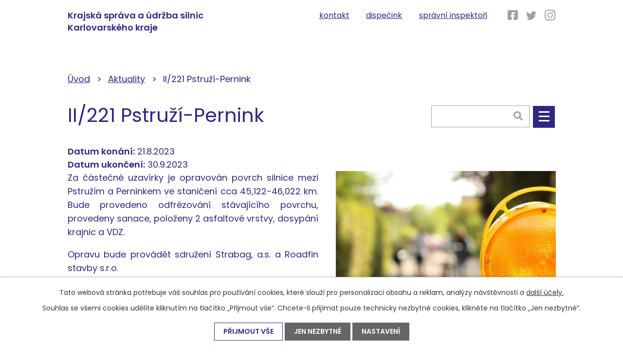

--- FILE ---
content_type: text/html; charset=utf-8
request_url: https://www.ksusk.cz/aktuality/ii221-pstruzi-pernink
body_size: 21785
content:
<!DOCTYPE html>
<html lang="cs" data-lang-system="cs">
	<head>



		<!--[if IE]><meta http-equiv="X-UA-Compatible" content="IE=EDGE"><![endif]-->
			<meta name="viewport" content="width=device-width, initial-scale=1, user-scalable=yes">
			<meta http-equiv="content-type" content="text/html; charset=utf-8" />
			<meta name="robots" content="index,follow" />
			<meta name="author" content="Antee s.r.o." />
			<meta name="description" content="Za částečné uzavírky je opravován povrch silnice mezi Pstružím a Perninkem ve staničení cca 45,122-46,022 km. Bude provedeno odfrézování stávajícího povrchu, provedeny sanace, položeny 2 asfaltové vrstvy, dosypání krajnic a VDZ.
Opravu bude provádět sdružení Strabag, a.s. a Roadfin stavby s.r.o.
ROZHODNUTÍ" />
			<meta name="viewport" content="width=device-width, initial-scale=1, user-scalable=yes" />
			<meta property="og:image" content="http://www.ksusk.cz/image.php?oid=9429422" />
<title>II/221 Pstruží-Pernink | Krajská správa a údržba silnic Karlovarského kraje, příspěvková organizace</title>

		<link rel="stylesheet" type="text/css" href="https://cdn.antee.cz/jqueryui/1.8.20/css/smoothness/jquery-ui-1.8.20.custom.css?v=2" integrity="sha384-969tZdZyQm28oZBJc3HnOkX55bRgehf7P93uV7yHLjvpg/EMn7cdRjNDiJ3kYzs4" crossorigin="anonymous" />
		<link rel="stylesheet" type="text/css" href="/style.php?nid=SkdXV1c=&amp;ver=1768399196" />
		<link rel="stylesheet" type="text/css" href="/css/libs.css?ver=1768399900" />
		<link rel="stylesheet" type="text/css" href="https://cdn.antee.cz/genericons/genericons/genericons.css?v=2" integrity="sha384-DVVni0eBddR2RAn0f3ykZjyh97AUIRF+05QPwYfLtPTLQu3B+ocaZm/JigaX0VKc" crossorigin="anonymous" />

		<script src="/js/jquery/jquery-3.0.0.min.js" ></script>
		<script src="/js/jquery/jquery-migrate-3.1.0.min.js" ></script>
		<script src="/js/jquery/jquery-ui.min.js" ></script>
		<script src="/js/jquery/jquery.ui.touch-punch.min.js" ></script>
		<script src="/js/libs.min.js?ver=1768399900" ></script>
		<script src="/js/ipo.min.js?ver=1768399889" ></script>
			<script src="/js/locales/cs.js?ver=1768399196" ></script>

			<script src='https://www.google.com/recaptcha/api.js?hl=cs&render=explicit' ></script>

		<link href="/aktuality?action=atom" type="application/atom+xml" rel="alternate" title="Aktuality">
		<link href="/probihajici-akce?action=atom" type="application/atom+xml" rel="alternate" title="Probíhající akce">
		<link href="/poskytnute-informace?action=atom" type="application/atom+xml" rel="alternate" title="Poskytnuté informace">
<meta name="format-detection" content="telephone=no">
<link rel="preconnect" href="https://fonts.googleapis.com">
<link rel="preconnect" href="https://fonts.gstatic.com" crossorigin>
<link href="https://fonts.googleapis.com/css2?family=Poppins:wght@300;400;600&amp;display=fallback" rel="stylesheet">

<link href="/image.php?nid=20555&amp;oid=9330555&amp;width=32" rel="icon" type="image/png">
<link rel="shortcut icon" href="/image.php?nid=20555&amp;oid=9330555&amp;width=32">
<script>
ipo.api.live("body", function(el){
//přesun patičky
$(el).find("#ipocopyright").insertAfter("#ipocontainer");
//přidání třídy action-button pro soubory
$(el).find('a[href^="/file"]').addClass("action-button");
//odebrání třídy action-button
$(el).find(".zadost-vyjadreni__page__rozcestnik .action-button").removeClass("action-button");
//přesun vyhledávání
$(el).find(".elasticSearchForm").appendTo(".header-fulltext");
//přejmenování placeholderu
$(el).find(".elasticSearchForm input[type=text]").attr("placeholder", "");
//zjištění, zda má aktualita fotku
$( el ).find(".articles > .article").each(function( index, es ) {
if( $(es).find(".articleText img").length )
{
$(es).addClass("with-image");
}
});
});
//funkce pro zobrazování a skrývání vyhledávání
ipo.api.live(".header-fulltext > a", function(el){
var ikonaLupa = $(el).find(".ikona-lupa");
$(el).click(function(e) {
e.preventDefault();
$(this).toggleClass("search-active");
if($(this).hasClass("search-active")) {
$(ikonaLupa).text('X');
$(ikonaLupa).attr("title","Zavřít vyhledávání");
} else {
$(this).removeClass("search-active");
$(ikonaLupa).attr("title","Otevřít vyhledávání");
$(".elasticSearchForm input[type=text]").val("");
}
$(".elasticSearchForm").animate({height: "toggle"});
$(".elasticSearchForm input[type=text]").focus();
});
});
</script>












<!-- Náhled článku -->

<!-- Detail článku -->



<script>
document.addEventListener('DOMContentLoaded', function () {
var buttons = document.querySelectorAll('.contact-actions .contact-btn');
buttons.forEach(function (btn) {
var link = btn.getAttribute('data-link');
if (!link) return;
btn.addEventListener('click', function () {
// mapa – otevřít v novém okně
if (btn.classList.contains('contact-btn-map')) {
window.open(link, '_blank');
} else {
// telefon / e-mail / cokoliv jiného
window.location.href = link;
}
});
});
});
</script>
	</head>

	<body id="page9244570" class="subpage9244570"
			
			data-nid="20555"
			data-lid="CZ"
			data-oid="9244570"
			data-layout-pagewidth="1024"
			
			data-slideshow-timer="3"
			 data-ipo-article-id="789916" data-ipo-article-tags="Omezení"
						
				
				data-layout="responsive" data-viewport_width_responsive="1024"
			>



							<div id="snippet-cookiesConfirmation-euCookiesSnp">			<div id="cookieChoiceInfo" class="cookie-choices-info template_1">
					<p>Tato webová stránka potřebuje váš souhlas pro používání cookies, které slouží pro personalizaci obsahu a reklam, analýzy návštěvnosti a 
						<a class="cookie-button more" href="https://navody.antee.cz/cookies" target="_blank">další účely.</a>
					</p>
					<p>
						Souhlas se všemi cookies udělíte kliknutím na tlačítko „Přijmout vše“. Chcete-li přijímat pouze technicky nezbytné cookies, klikněte na tlačítko „Jen nezbytné“.
					</p>
				<div class="buttons">
					<a class="cookie-button action-button ajax" id="cookieChoiceButton" rel=”nofollow” href="/aktuality/ii221-pstruzi-pernink?do=cookiesConfirmation-acceptAll">Přijmout vše</a>
					<a class="cookie-button cookie-button--settings action-button ajax" rel=”nofollow” href="/aktuality/ii221-pstruzi-pernink?do=cookiesConfirmation-onlyNecessary">Jen nezbytné</a>
					<a class="cookie-button cookie-button--settings action-button ajax" rel=”nofollow” href="/aktuality/ii221-pstruzi-pernink?do=cookiesConfirmation-openSettings">Nastavení</a>
				</div>
			</div>
</div>				<div id="ipocontainer">

			<div class="menu-toggler">

				<span>Menu</span>
				<span class="genericon genericon-menu"></span>
			</div>

			<span id="back-to-top">

				<i class="fa fa-angle-up"></i>
			</span>

			<div id="ipoheader">

				<div class="header-inner__container">
	<div class="row header-inner__top flex-container layout-container">
		<div class="header-menu flex-container">
			<a href="/kontakt">Kontakt</a>
			<a href="/dispecink-udrzby">Dispečink</a>
			<a href="/spravni-inspektori">Správní inspektoři</a>
		</div>
		<div class="header-socials flex-container">
			<a title="Najdete nás na Facebooku" class="tooltip" href="https://www.facebook.com/KSUSKVary" target="_blank" rel="noopener noreferrer">
				<svg xmlns="http://www.w3.org/2000/svg" width="21.7" height="20.7" viewbox="0 0 21.7 20.7"><g data-name="Group 611"><path data-name="Path 281" d="M1260.5 18.7h-16.3a2.7 2.7 0 0 0-2.7 2.7v15.3a2.7 2.7 0 0 0 2.7 2.7h5.7v-6.8h-2v-3.4h2v-2.7c0-2.5 1.3-3.8 4.3-3.8h2.7v3.5h-2.1c-.8 0-1 .3-1 1v2h3.1l-.3 3.3h-2.7v6.9h6.6a2.7 2.7 0 0 0 2.7-2.7V21.4a2.7 2.7 0 0 0-2.7-2.7Z" fill="#a0a0a0" transform="translate(-1241.5 -18.7)"></path></g></svg>
			</a>
			<a title="Najdete nás na Twitteru" class="tooltip" href="https://twitter.com/KrajskaA" target="_blank" rel="noopener noreferrer">
				<svg xmlns="http://www.w3.org/2000/svg" width="21.9" height="17.8" viewbox="0 0 21.9 17.8"><g data-name="Group 610"><path data-name="Path 280" d="M1279.9 35.9a12.8 12.8 0 0 0 19.7-11.4 9.1 9.1 0 0 0 2.2-2.3 9 9 0 0 1-2.6.7 4.5 4.5 0 0 0 2-2.5 9 9 0 0 1-2.9 1.1 4.5 4.5 0 0 0-7.6 4.1 12.8 12.8 0 0 1-9.3-4.7 4.5 4.5 0 0 0 1.4 6 4.5 4.5 0 0 1-2-.5 4.5 4.5 0 0 0 3.6 4.4 4.5 4.5 0 0 1-2 .1 4.5 4.5 0 0 0 4.1 3.1 9 9 0 0 1-6.6 1.9Z" fill="#a0a0a0" transform="translate(-1279.9 -20)"></path></g></svg>
			</a>
			<a title="Najdete nás na Instagramu" class="tooltip" href="https://www.instagram.com/ksusk_karlovarsky_kraj/" target="_blank" rel="noopener noreferrer">
				<svg xmlns="http://www.w3.org/2000/svg" width="22.6" height="22.6" viewbox="0 0 22.6 22.6"><g data-name="Group 609"><g data-name="Group 608" fill="#a0a0a0"><path data-name="Path 277" d="M1328.4 19.8h4.5a6.2 6.2 0 0 1 2.1.4 3.7 3.7 0 0 1 2.2 2.2 6.3 6.3 0 0 1 .4 2 78.7 78.7 0 0 1 0 9.2 6.3 6.3 0 0 1-.4 2.1 3.7 3.7 0 0 1-2.2 2.1 6.2 6.2 0 0 1-2 .4 78.7 78.7 0 0 1-9.2 0 6.2 6.2 0 0 1-2-.4 3.7 3.7 0 0 1-2.2-2.1 6.3 6.3 0 0 1-.4-2.1 79 79 0 0 1 0-9.1 6.3 6.3 0 0 1 .4-2.1 3.7 3.7 0 0 1 2.1-2.2 6.2 6.2 0 0 1 2.1-.4h4.6m0-2h-4.7a8.3 8.3 0 0 0-2.7.5 5.8 5.8 0 0 0-3.3 3.3 8.2 8.2 0 0 0-.5 2.8 80 80 0 0 0 0 9.3 8.3 8.3 0 0 0 .5 2.7 5.8 5.8 0 0 0 3.3 3.3 8.3 8.3 0 0 0 2.7.6 80 80 0 0 0 9.3 0 8.3 8.3 0 0 0 2.8-.6 5.8 5.8 0 0 0 3.3-3.3 8.3 8.3 0 0 0 .5-2.7 81.5 81.5 0 0 0 0-9.3 8.3 8.3 0 0 0-.5-2.8 5.8 5.8 0 0 0-3.3-3.3 8.3 8.3 0 0 0-2.8-.5 80 80 0 0 0-4.6 0" transform="translate(-1317 -17.7)"></path><path data-name="Path 278" d="M1328.4 23.2a5.8 5.8 0 1 0 5.8 5.8 5.8 5.8 0 0 0-5.8-5.8m0 9.6a3.8 3.8 0 1 1 3.8-3.8 3.8 3.8 0 0 1-3.8 3.8" transform="translate(-1317 -17.7)"></path><path data-name="Path 279" d="M1335.8 23a1.4 1.4 0 1 1-1.4-1.4 1.4 1.4 0 0 1 1.4 1.4" transform="translate(-1317 -17.7)"></path></g></g></svg>
			</a>
		</div>
	</div>
	<div class="row header-inner flex-container layout-container">
		<div class="logo">
			<a title="Krajská správa a údržba silnic Karlovarského kraje, příspěvková organizace" href="/" class="header-logo">
				
				<span class="nazev-spolecnosti">Krajská správa a údržba silnic <br>Karlovarského kraje</span>
			</a>
		</div>
		
		<div class="header-fulltext">
			<a href="#"><span title="Otevřít vyhledávání" class="ikona-lupa">Ikona</span></a>
		</div>
	</div>
</div>
			</div>

			<div id="ipotopmenuwrapper">

				<div id="ipotopmenu">
<h4 class="hiddenMenu">Horní menu</h4>
<ul class="topmenulevel1"><li class="topmenuitem1 noborder active" id="ipomenu9244570"><a href="/aktuality">Aktuality</a><ul class="topmenulevel2"><li class="topmenuitem2" id="ipomenu9416268"><a href="/aktualni-deni">Aktuální dění</a></li></ul></li><li class="topmenuitem1" id="ipomenu9244577"><a href="/podatelna">Podatelna</a><ul class="topmenulevel2"><li class="topmenuitem2" id="ipomenu9244578"><a href="/formulare">Formuláře</a><ul class="topmenulevel3"><li class="topmenuitem3" id="ipomenu9244580"><a href="/vyjadreni-k-zameru-stavby">Vyjádření k záměru stavby</a><ul class="topmenulevel4"><li class="topmenuitem4" id="ipomenu9380700"><a href="/zadost-o-vyjadreni-k-zameru-stavby-new">Žádost o vyjádření k záměru stavby</a></li></ul></li><li class="topmenuitem3" id="ipomenu9244582"><a href="/stanoveni-podminek-zvlastniho-uzivani-silnice">Stanovení podmínek zvláštního užívání silnice</a><ul class="topmenulevel4"><li class="topmenuitem4" id="ipomenu9380701"><a href="/zadost-o-uzavreni-smlouvy-o-technickych-podminkach-ke-zvlastnimu-uzivani-silnice-new">Žádost o uzavření smlouvy o technických podmínkách ke zvláštnímu užívání silnice</a></li></ul></li><li class="topmenuitem3" id="ipomenu9244583"><a href="/zrizeni-vecneho-bremene">Zřízení věcného břemene</a><ul class="topmenulevel4"><li class="topmenuitem4" id="ipomenu9380702"><a href="/zadost-o-zrizeni-sluzebnosti-vecneho-bremene-new">Žádost o zřízení služebnosti - věcného břemene</a></li></ul></li><li class="topmenuitem3" id="ipomenu9244584"><a href="/stanoveni-podminek-k-pripojeni-sousedni-nemovitosti-k-silnici">Stanovení podmínek k připojení sousední nemovitosti k silnici</a><ul class="topmenulevel4"><li class="topmenuitem4" id="ipomenu9380703"><a href="/zadost-o-stanoveni-podminek-k-pripojeni-sousedni-nemovitosti-k-silnici-new">Žádost o stanovení podmínek k připojení sousední nemovitosti k silnici</a></li></ul></li></ul></li></ul></li><li class="topmenuitem1" id="ipomenu9244573"><a href="/dopravni-informace">Dopravní informace</a><ul class="topmenulevel2"><li class="topmenuitem2" id="ipomenu9279260"><a href="https://dopravniinfo.cz/" target="_blank">Mapa</a></li><li class="topmenuitem2" id="ipomenu9424387"><a href="/platna-omezeni">Platná omezení</a></li><li class="topmenuitem2" id="ipomenu9244575"><a href="/dispecink-udrzby">Dispečink údržby</a></li><li class="topmenuitem2" id="ipomenu9244576"><a href="/zimni-udrzba">Zimní údržba</a></li></ul></li><li class="topmenuitem1" id="ipomenu9244585"><a href="/verejne-informace">Veřejné informace</a><ul class="topmenulevel2"><li class="topmenuitem2" id="ipomenu9244587"><a href="/charakteristika-silnicni-site">Charakteristika silniční sítě</a></li><li class="topmenuitem2" id="ipomenu9244588"><a href="/verejne-zakazky">Veřejné zakázky</a></li><li class="topmenuitem2" id="ipomenu9244589"><a href="/poskytovani-informaci">Poskytování informací</a><ul class="topmenulevel3"><li class="topmenuitem3" id="ipomenu9394989"><a href="/vyrocni-zpravy">Výroční zprávy</a></li><li class="topmenuitem3" id="ipomenu9431337"><a href="/poskytnute-informace">Poskytnuté informace</a></li></ul></li><li class="topmenuitem2" id="ipomenu9244590"><a href="/zasady-ochrany-osobnich-udaju">Zásady ochrany osobních údajů</a></li></ul></li><li class="topmenuitem1" id="ipomenu9244591"><a href="/prehled-projektu">Přehled projektů</a><ul class="topmenulevel2"><li class="topmenuitem2" id="ipomenu9244592"><a href="/plan-investicnich-akci">Plán investičních akcí</a></li><li class="topmenuitem2" id="ipomenu9327347"><a href="/probihajici-akce">Probíhající akce</a></li><li class="topmenuitem2" id="ipomenu9348470"><a href="https://ksusk.antee.cz/probihajici-akce?action=archives" target="_top">Dokončené akce</a></li></ul></li><li class="topmenuitem1" id="ipomenu9244597"><a href="/o-nas">O nás</a><ul class="topmenulevel2"><li class="topmenuitem2" id="ipomenu9244598"><a href="/zakladni-udaje">Základní údaje</a></li><li class="topmenuitem2" id="ipomenu9244599"><a href="/ekonomicky-vyhled">Ekonomický výhled</a></li><li class="topmenuitem2" id="ipomenu9244601"><a href="/organizacni-struktura">Organizační struktura</a></li><li class="topmenuitem2" id="ipomenu9408041"><a href="/nabidka-nepotrebneho-majetku">Nabídka nepotřebného majetku</a></li><li class="topmenuitem2" id="ipomenu9408016"><a href="/kariera">Kariéra</a></li><li class="topmenuitem2" id="ipomenu9244604"><a href="/partneri">Partneři</a></li><li class="topmenuitem2" id="ipomenu9244605"><a href="/telefonni-seznam">Telefonní seznam</a></li></ul></li></ul>
					<div class="cleartop"></div>
				</div>
			</div>
			<div id="ipomain">
				<div class="elasticSearchForm elasticSearch-container" id="elasticSearch-form-9333997" >
	<h4 class="newsheader">Fulltextové vyhledávání</h4>
	<div class="newsbody">
<form action="/aktuality/ii221-pstruzi-pernink?do=mainSection-elasticSearchForm-9333997-form-submit" method="post" id="frm-mainSection-elasticSearchForm-9333997-form">
<label hidden="" for="frmform-q">Fulltextové vyhledávání</label><input type="text" placeholder="Vyhledat v textu" autocomplete="off" name="q" id="frmform-q" value=""> 			<input type="submit" value="Hledat" class="action-button">
			<div class="elasticSearch-autocomplete"></div>
</form>
	</div>
</div>

<script >

	app.index.requireElasticSearchAutocomplete('frmform-q', "\/fulltextove-vyhledavani?do=autocomplete");
</script>

				<div id="ipomainframe">
					<div id="ipopage">
<div id="iponavigation">
	<h5 class="hiddenMenu">Drobečková navigace</h5>
	<p>
			<a href="/">Úvod</a> <span class="separator">&gt;</span>
			<a href="/aktuality">Aktuality</a> <span class="separator">&gt;</span>
			<span class="currentPage">II/221 Pstruží-Pernink</span>
	</p>

</div>
						<div class="ipopagetext">
							<div class="blog view-detail content">
								
								<h1>II/221 Pstruží-Pernink</h1>

<div id="snippet--flash"></div>
								
																	

<hr class="cleaner">


		<div class="tags table-row auto type-tags">
		<a class="box-by-content" href="/aktuality/ii221-pstruzi-pernink?do=tagsRenderer-clearFilter" title="Ukázat vše">Štítky:</a>
		<ul>

			<li><a href="/aktuality/ii221-pstruzi-pernink?tagsRenderer-tag=Omezen%C3%AD&amp;do=tagsRenderer-filterTag" title="Filtrovat podle Omezení">Omezení</a></li>
		</ul>
	</div>
	

<hr class="cleaner">

<div class="article">
			<div class="dates table-row auto">
			<span class="box-by-content">Datum konání:</span>
			<div class="type-datepicker">21.8.2023</div>
		</div>
				<div class="dates table-row auto">
			<span class="box-by-content">Datum ukončení:</span>
			<div class="type-datepicker">30.9.2023</div>
		</div>
			
	<div class="article-img--main">

		<a class="image-detail" href="/image.php?nid=20555&amp;oid=9429422&amp;width=700" data-srcset="/image.php?nid=20555&amp;oid=9429422&amp;width=1600 1600w, /image.php?nid=20555&amp;oid=9429422&amp;width=1200 1200w, /image.php?nid=20555&amp;oid=9429422&amp;width=700 700w, /image.php?nid=20555&amp;oid=9429422&amp;width=300 300w" data-image-width="1600" data-image-height="1067" data-caption="dopravní omezení">
<img alt="dopravní omezení" class="introImage" loading="lazy" width="1024" height="683" data-src="/image.php?nid=20555&amp;oid=9429422&amp;width=1024&amp;height=683">
</a>
	</div>

	<div class="paragraph text clearfix">
<p>Za částečné uzavírky je opravován<span> povrch silnice mezi Pstružím a Perninkem ve staničení cca 45,122-46,022 km. Bude provedeno odfrézování stávajícího povrchu, provedeny sanace, položeny 2 asfaltové vrstvy, dosypání krajnic a VDZ.</span></p>
<p><span>Opravu bude provádět sdružení Strabag, a.s. a Roadfin stavby s.r.o.</span></p>
<p><a class="action-button" href="/file.php?nid=20555&amp;oid=10258868" target="_blank" rel="noopener noreferrer"><span>ROZHODNUTÍ</span></a></p>	</div>
		
<div id="snippet--images"><div class="images clearfix">

	</div>
</div>


<div id="snippet--uploader"></div>			<div class="article-footer">
													<div class="published"><span>Publikováno:</span> 22. 8. 2023 8:30</div>

					</div>
	
</div>

<hr class="cleaner">
<div class="content-paginator clearfix">
	<span class="linkprev">
		<a href="/aktuality/iii00624">

			<span class="linkprev-chevron">
				<i class="fa fa-angle-left"></i>
			</span>
			<span class="linkprev-text">
				<span class="linkprev-title">III/00624 Verušičky</span>
				<span class="linkprev-date">Publikováno: 25. 8. 2023 19:08</span>
			</span>
		</a>
	</span>
	<span class="linkback">
		<a href='/aktuality'>
			<span class="linkback-chevron">
				<i class="fa fa-undo"></i>
			</span>
			<span class="linkback-text">
				<span>Zpět na přehled</span>
			</span>
		</a>
	</span>
	<span class="linknext">
		<a href="/aktuality/iii21414-horni-lazany-palic">

			<span class="linknext-chevron">
				<i class="fa fa-angle-right"></i>
			</span>
			<span class="linknext-text">
				<span class="linknext-title">III/21414 Horní…</span>
				<span class="linknext-date">Publikováno: 21. 8. 2023 15:12</span>
			</span>
		</a>
	</span>
</div>

		
															</div>
						</div>
					</div>


					

					

					<div class="hrclear"></div>
					<div id="ipocopyright">
<div class="copyright">
	<div class="row copyright__inner layout-container">
	<h3><strong>Krajská správa a údržba silnic Karlovarského kraje, </strong>příspěvková organizace</h3>
	<div class="copy-info flex-container">
		<div class="copy-kontakt">
			<h4>Ředitelství</h4>
			<p>Sokolov, Chebská 282, <span>PSČ: 356 01</span></p>
			<p><span>IČO: </span>70947023</p>
			<p><span>DIČ: </span>CZ70947023</p>
			<div>
				<p><span>sekretariát: </span><a href="tel:+420352356101">+420 352 356 101</a></p>
				<p><span>podatelna: </span><a href="tel:+420352356104">+420 352 356 104</a><span class="copy-dotted">, </span><span><a href="mailto:podatelna@ksusk.cz">podatelna@ksusk.cz</a></span></p>
			</div>
			<div>
				<p><span>ID datové schránky: </span>2kdkk64</p>
			</div>
		</div>
		<div class="copy-odkazy">
			<p><a href="/aktuality">Aktuality</a></p>
			<p><a href="/dopravni-informace">Dopravní informace</a></p>
			<p><a href="/plan-investicnich-akci">Investiční plán</a></p>
			<p><a href="/verejne-zakazky">Veřejné zakázky</a></p>
		</div>
		<div class="copy-inspektori">
			<h4>Správní inspektoři</h4>
			<p><a href="/charakteristika-silnicni-site#hazlov">Aš</a> <span class="copy-rule">|</span> <a href="/charakteristika-silnicni-site#cheb">Cheb</a> <span class="copy-rule">|</span> <a href="/charakteristika-silnicni-site#marianske-lazne">Mariánské Lázně</a></p>
			<p><a href="/charakteristika-silnicni-site#kraslice">Kraslice</a> <span class="copy-rule">|</span> <a href="/charakteristika-silnicni-site#sokolov">Sokolov</a> <span class="copy-rule">|</span> <a href="/charakteristika-silnicni-site#bochov">Žlutice</a></p>
			<p><a href="/charakteristika-silnicni-site#horni-slavkov">Horní Slavkov</a> <span class="copy-rule">|</span> <a href="/charakteristika-silnicni-site#touzim">Toužim</a></p>
			<p><a href="/charakteristika-silnicni-site#nejdek">Nejdek</a> <span class="copy-rule">|</span> <a href="/charakteristika-silnicni-site#karlovy-vary">Karlovy Vary</a></p>
			<div class="copy-socials flex-container">
				<a title="Najdete nás na Facebooku" class="tooltip" href="https://www.facebook.com/KSUSKVary" target="_blank" rel="noopener noreferrer">
					<svg xmlns="http://www.w3.org/2000/svg" width="21.7" height="20.7" viewbox="0 0 21.7 20.7"><g data-name="Group 611"><path data-name="Path 281" d="M1260.5 18.7h-16.3a2.7 2.7 0 0 0-2.7 2.7v15.3a2.7 2.7 0 0 0 2.7 2.7h5.7v-6.8h-2v-3.4h2v-2.7c0-2.5 1.3-3.8 4.3-3.8h2.7v3.5h-2.1c-.8 0-1 .3-1 1v2h3.1l-.3 3.3h-2.7v6.9h6.6a2.7 2.7 0 0 0 2.7-2.7V21.4a2.7 2.7 0 0 0-2.7-2.7Z" fill="#fff" transform="translate(-1241.5 -18.7)"></path></g></svg>				</a>
				<a title="Najdete nás na Twitteru" class="tooltip" href="https://twitter.com/KrajskaA" target="_blank" rel="noopener noreferrer">
					<svg xmlns="http://www.w3.org/2000/svg" width="21.9" height="17.8" viewbox="0 0 21.9 17.8"><g data-name="Group 610"><path data-name="Path 280" d="M1279.9 35.9a12.8 12.8 0 0 0 19.7-11.4 9.1 9.1 0 0 0 2.2-2.3 9 9 0 0 1-2.6.7 4.5 4.5 0 0 0 2-2.5 9 9 0 0 1-2.9 1.1 4.5 4.5 0 0 0-7.6 4.1 12.8 12.8 0 0 1-9.3-4.7 4.5 4.5 0 0 0 1.4 6 4.5 4.5 0 0 1-2-.5 4.5 4.5 0 0 0 3.6 4.4 4.5 4.5 0 0 1-2 .1 4.5 4.5 0 0 0 4.1 3.1 9 9 0 0 1-6.6 1.9Z" fill="#fff" transform="translate(-1279.9 -20)"></path></g></svg>				</a>
				<a title="Najdete nás na Instagramu" class="tooltip" href="https://www.instagram.com/ksusk_karlovarsky_kraj/" target="_blank" rel="noopener noreferrer">
					<svg xmlns="http://www.w3.org/2000/svg" width="22.6" height="22.6" viewbox="0 0 22.6 22.6"><g data-name="Group 609"><g data-name="Group 608" fill="#fff"><path data-name="Path 277" d="M1328.4 19.8h4.5a6.2 6.2 0 0 1 2.1.4 3.7 3.7 0 0 1 2.2 2.2 6.3 6.3 0 0 1 .4 2 78.7 78.7 0 0 1 0 9.2 6.3 6.3 0 0 1-.4 2.1 3.7 3.7 0 0 1-2.2 2.1 6.2 6.2 0 0 1-2 .4 78.7 78.7 0 0 1-9.2 0 6.2 6.2 0 0 1-2-.4 3.7 3.7 0 0 1-2.2-2.1 6.3 6.3 0 0 1-.4-2.1 79 79 0 0 1 0-9.1 6.3 6.3 0 0 1 .4-2.1 3.7 3.7 0 0 1 2.1-2.2 6.2 6.2 0 0 1 2.1-.4h4.6m0-2h-4.7a8.3 8.3 0 0 0-2.7.5 5.8 5.8 0 0 0-3.3 3.3 8.2 8.2 0 0 0-.5 2.8 80 80 0 0 0 0 9.3 8.3 8.3 0 0 0 .5 2.7 5.8 5.8 0 0 0 3.3 3.3 8.3 8.3 0 0 0 2.7.6 80 80 0 0 0 9.3 0 8.3 8.3 0 0 0 2.8-.6 5.8 5.8 0 0 0 3.3-3.3 8.3 8.3 0 0 0 .5-2.7 81.5 81.5 0 0 0 0-9.3 8.3 8.3 0 0 0-.5-2.8 5.8 5.8 0 0 0-3.3-3.3 8.3 8.3 0 0 0-2.8-.5 80 80 0 0 0-4.6 0" transform="translate(-1317 -17.7)"></path><path data-name="Path 278" d="M1328.4 23.2a5.8 5.8 0 1 0 5.8 5.8 5.8 5.8 0 0 0-5.8-5.8m0 9.6a3.8 3.8 0 1 1 3.8-3.8 3.8 3.8 0 0 1-3.8 3.8" transform="translate(-1317 -17.7)"></path><path data-name="Path 279" d="M1335.8 23a1.4 1.4 0 1 1-1.4-1.4 1.4 1.4 0 0 1 1.4 1.4" transform="translate(-1317 -17.7)"></path></g></g></svg>				</a>
			</div>
		</div>
	</div>
</div>
<div class="row antee">
	<div class="flex-container">
		<div>
			© 2026 KSUSK, <a href="mailto:krizkova.lucie@ksusk.cz">Kontaktovat webmastera</a>, <span id="links"><a href="/mapa-stranek-ksusk">Mapa stránek</a>, <a href="/prohlaseni-o-pristupnosti-ksusk">Prohlášení o přístupnosti</a></span><br>ANTEE s.r.o. - <a href="https://www.antee.cz" rel="nofollow">Tvorba webových stránek</a>, Redakční systém IPO
		</div>
		<div>
			<a title="Krajská správa a údržba silnic Karlovarského kraje, příspěvková organizace" href="/" class="footer-logo">
				<svg xmlns="http://www.w3.org/2000/svg" width="296.388" height="83.297" viewbox="0 0 296.388 83.297">
					<g data-name="Group 630" transform="translate(-1005.429 -2262.489)">
						<path data-name="Path 299" d="M1049.319,2270.622c-3.859,4.456-10.954,15.256-12.9,30.726-1.474,11.7-3.3,12.408-4.865.083a83.338,83.338,0,0,1,3.321-36.515,3.27,3.27,0,0,1,2.721-2.4,2.639,2.639,0,0,1,1.439.172l1.018.425,3.142,1.31,3.251,1.356c.61.254,2.182.891,2.349.975a3.536,3.536,0,0,1,.72.464,2.145,2.145,0,0,1,.586.74,1.711,1.711,0,0,1,.115,1.042,3.316,3.316,0,0,1-.692,1.375c-.065.082-.132.165-.2.244" fill="#fff"></path>
						<path data-name="Path 300" d="M1029.338,2316.9c1.042-19.88-5.919-33.854-9.531-38.027-1.647-1.9-4.07-.408-4.07-.408l-9.449,6.526a2,2,0,0,0-.126,3.185c11.249,9.057,17.64,20.8,19.626,30.083,1.239,5.8,3.228,4.8,3.55-1.359" fill="#fff"></path>
						<path data-name="Path 301" d="M1046.109,2301.946V2288.6h1.693v7.376l6.888-7.4h1.827l-5.364,5.89,5.665,7.47h-1.845l-4.855-6.492-2.315,2.409v4.083Z" fill="#fff"></path>
						<path data-name="Path 302" d="M1063.31,2293.572a4.259,4.259,0,0,0-2.193.64,3.266,3.266,0,0,0-1.346,1.674v6.061h-1.656v-9.824h1.544v2.278a4.609,4.609,0,0,1,1.335-1.647,3.338,3.338,0,0,1,1.769-.706h.32a1.225,1.225,0,0,1,.227.019Z" fill="#fff"></path>
						<path data-name="Path 303" d="M1067.468,2302.135a3.55,3.55,0,0,1-1.3-.235,3.218,3.218,0,0,1-1.045-.65,3.035,3.035,0,0,1-.7-.969,2.866,2.866,0,0,1-.254-1.213,2.541,2.541,0,0,1,.3-1.233,2.785,2.785,0,0,1,.857-.95,4.371,4.371,0,0,1,1.317-.622,5.857,5.857,0,0,1,1.665-.226,8.188,8.188,0,0,1,1.449.132,6.637,6.637,0,0,1,1.3.358v-.79a2.367,2.367,0,0,0-2.6-2.579,5.5,5.5,0,0,0-3.123,1.148l-.546-1.072a6.8,6.8,0,0,1,3.82-1.28,4.2,4.2,0,0,1,3.02,1.034,3.85,3.85,0,0,1,1.083,2.918v4.009q0,.582.526.6v1.43c-.176.025-.32.043-.433.055a3.125,3.125,0,0,1-.357.02,1.055,1.055,0,0,1-.781-.292,1.194,1.194,0,0,1-.348-.706l-.037-.695a4.27,4.27,0,0,1-1.666,1.345,5.107,5.107,0,0,1-2.155.461m.433-1.242a4.087,4.087,0,0,0,1.647-.33,2.715,2.715,0,0,0,1.157-.875,1.043,1.043,0,0,0,.357-.734V2297.5a6.828,6.828,0,0,0-2.5-.47,3.546,3.546,0,0,0-2.023.527,1.6,1.6,0,0,0-.78,1.374,1.858,1.858,0,0,0,.16.771,1.838,1.838,0,0,0,.451.622,2.166,2.166,0,0,0,.687.413,2.368,2.368,0,0,0,.847.151" fill="#fff"></path>
						<path data-name="Path 304" d="M1074.11,2305.447a3.92,3.92,0,0,1-1.232-.189,2.779,2.779,0,0,1-1.025-.6l.771-1.111a1.445,1.445,0,0,0,.612.339,2.612,2.612,0,0,0,.686.094,1.438,1.438,0,0,0,.583-.122,1.828,1.828,0,0,0,.509-.33,1.483,1.483,0,0,0,.358-.508,1.592,1.592,0,0,0,.132-.639v-10.257h1.655v10.143a3.16,3.16,0,0,1-.254,1.28,3.209,3.209,0,0,1-.677,1.007,3.1,3.1,0,0,1-.97.659,2.88,2.88,0,0,1-1.148.235m1.394-17.238h1.655v2.07H1075.5Z" fill="#fff"></path>
						<path data-name="Path 305" d="M1083.276,2302.135a7.641,7.641,0,0,1-2.334-.367,5.759,5.759,0,0,1-1.976-1.063l.715-1.111a6.941,6.941,0,0,0,1.731.989,5.1,5.1,0,0,0,1.826.329,3.011,3.011,0,0,0,1.7-.424,1.358,1.358,0,0,0,.631-1.2,1.078,1.078,0,0,0-.17-.612,1.418,1.418,0,0,0-.509-.442,4.142,4.142,0,0,0-.865-.338q-.526-.151-1.223-.32-.885-.227-1.525-.433a4.1,4.1,0,0,1-1.053-.49,1.7,1.7,0,0,1-.6-.677,2.257,2.257,0,0,1-.189-.979,2.836,2.836,0,0,1,.292-1.307,2.771,2.771,0,0,1,.8-.961,3.615,3.615,0,0,1,1.2-.583,5.317,5.317,0,0,1,1.477-.2,5.892,5.892,0,0,1,2.07.357,5.088,5.088,0,0,1,1.619.942l-.753,1a4.226,4.226,0,0,0-1.393-.82,4.755,4.755,0,0,0-1.581-.272,2.879,2.879,0,0,0-1.533.387,1.332,1.332,0,0,0-.631,1.232,1.171,1.171,0,0,0,.123.564,1.065,1.065,0,0,0,.405.4,3.169,3.169,0,0,0,.724.3q.443.132,1.063.284.978.223,1.7.459a4.938,4.938,0,0,1,1.2.556,2.149,2.149,0,0,1,.716.753,2.184,2.184,0,0,1,.235,1.053,2.61,2.61,0,0,1-1.054,2.184,4.554,4.554,0,0,1-2.841.809" fill="#fff"></path>
						<path data-name="Path 306" d="M1096.053,2301.946l-3.388-4.8-1.882,1.769v3.03h-1.656v-13.737h1.656v9.033l5.043-5.1h1.826l-3.915,4.065,4.1,5.739Z" fill="#fff"></path>
						<path data-name="Path 307" d="M1101.793,2302.135a3.552,3.552,0,0,1-1.3-.235,3.231,3.231,0,0,1-1.044-.65,3.038,3.038,0,0,1-.7-.969,2.871,2.871,0,0,1-.254-1.213,2.538,2.538,0,0,1,.3-1.233,2.774,2.774,0,0,1,.856-.951,4.465,4.465,0,0,1,1.317-.622,5.866,5.866,0,0,1,1.666-.224,8.27,8.27,0,0,1,1.449.131,6.726,6.726,0,0,1,1.3.358v-.791a2.367,2.367,0,0,0-2.6-2.578,5.494,5.494,0,0,0-3.124,1.149l-.545-1.073a6.785,6.785,0,0,1,3.82-1.28,4.193,4.193,0,0,1,3.02,1.035,3.846,3.846,0,0,1,1.082,2.917v4.008c0,.39.176.59.527.6v1.429c-.175.025-.319.044-.433.057a3.369,3.369,0,0,1-.357.019,1.051,1.051,0,0,1-.781-.292,1.191,1.191,0,0,1-.348-.706l-.038-.7a4.25,4.25,0,0,1-1.666,1.346,5.118,5.118,0,0,1-2.154.461m.433-1.241a4.1,4.1,0,0,0,1.646-.331,2.714,2.714,0,0,0,1.158-.874,1.051,1.051,0,0,0,.357-.735V2297.5a6.83,6.83,0,0,0-2.5-.47,3.555,3.555,0,0,0-2.023.526,1.6,1.6,0,0,0-.782,1.375,1.864,1.864,0,0,0,.161.771,1.819,1.819,0,0,0,.451.621,2.133,2.133,0,0,0,.687.414,2.339,2.339,0,0,0,.847.152m1-10.408-1.091-.376,1.091-1.9h1.656Z" fill="#fff"></path>
						<path data-name="Path 308" d="M1117.9,2302.135a7.641,7.641,0,0,1-2.334-.367,5.757,5.757,0,0,1-1.976-1.063l.715-1.111a6.945,6.945,0,0,0,1.731.989,5.1,5.1,0,0,0,1.826.329,3.011,3.011,0,0,0,1.7-.424,1.357,1.357,0,0,0,.631-1.2,1.078,1.078,0,0,0-.17-.612,1.418,1.418,0,0,0-.509-.442,4.147,4.147,0,0,0-.865-.338q-.527-.151-1.223-.32-.885-.227-1.525-.433a4.126,4.126,0,0,1-1.054-.49,1.708,1.708,0,0,1-.6-.677,2.257,2.257,0,0,1-.189-.979,2.838,2.838,0,0,1,.292-1.307,2.781,2.781,0,0,1,.8-.961,3.63,3.63,0,0,1,1.2-.583,5.317,5.317,0,0,1,1.477-.2,5.891,5.891,0,0,1,2.07.357,5.087,5.087,0,0,1,1.619.942l-.753,1a4.226,4.226,0,0,0-1.393-.82,4.755,4.755,0,0,0-1.581-.272,2.877,2.877,0,0,0-1.533.387,1.332,1.332,0,0,0-.631,1.232,1.172,1.172,0,0,0,.123.564,1.065,1.065,0,0,0,.405.4,3.172,3.172,0,0,0,.724.3q.443.132,1.063.284.978.223,1.7.459a4.955,4.955,0,0,1,1.2.556,2.148,2.148,0,0,1,.716.753,2.184,2.184,0,0,1,.235,1.053,2.61,2.61,0,0,1-1.054,2.184,4.555,4.555,0,0,1-2.841.809" fill="#fff"></path>
						<path data-name="Path 309" d="M1129.042,2302.134a3.875,3.875,0,0,1-2.155-.6,4.564,4.564,0,0,1-1.478-1.523v5.946h-1.655v-13.832h1.468v1.844a4.551,4.551,0,0,1,1.514-1.459,3.962,3.962,0,0,1,2.061-.555,4.2,4.2,0,0,1,1.863.414,4.7,4.7,0,0,1,1.468,1.12,5.256,5.256,0,0,1,.969,1.628,5.38,5.38,0,0,1,.349,1.92,6.08,6.08,0,0,1-.32,1.986,4.953,4.953,0,0,1-.9,1.618,4.367,4.367,0,0,1-1.392,1.091,3.937,3.937,0,0,1-1.788.4m-.508-1.429a2.808,2.808,0,0,0,1.327-.311,3.242,3.242,0,0,0,1.016-.827,3.777,3.777,0,0,0,.649-1.177,4.138,4.138,0,0,0,.226-1.355,3.864,3.864,0,0,0-.979-2.569,3.389,3.389,0,0,0-1.062-.79,3.049,3.049,0,0,0-1.327-.292,2.64,2.64,0,0,0-.932.179,4.135,4.135,0,0,0-.9.47,3.257,3.257,0,0,0-.733.7,2.11,2.11,0,0,0-.406.857v2.8a4.25,4.25,0,0,0,.528.913,3.727,3.727,0,0,0,.734.734,3.587,3.587,0,0,0,.885.488,2.727,2.727,0,0,0,.978.18" fill="#fff"></path>
						<path data-name="Path 310" d="M1140.672,2293.572a4.264,4.264,0,0,0-2.193.64,3.265,3.265,0,0,0-1.346,1.674v6.061h-1.655v-9.824h1.543v2.278a4.623,4.623,0,0,1,1.336-1.647,3.331,3.331,0,0,1,1.769-.706h.319a1.223,1.223,0,0,1,.227.019Z" fill="#fff"></path>
						<path data-name="Path 311" d="M1144.831,2302.135a3.552,3.552,0,0,1-1.3-.235,3.229,3.229,0,0,1-1.044-.65,3.038,3.038,0,0,1-.7-.969,2.872,2.872,0,0,1-.255-1.213,2.548,2.548,0,0,1,.3-1.233,2.787,2.787,0,0,1,.857-.951,4.472,4.472,0,0,1,1.316-.622,5.878,5.878,0,0,1,1.667-.224,8.277,8.277,0,0,1,1.449.131,6.729,6.729,0,0,1,1.3.358v-.791a2.367,2.367,0,0,0-2.6-2.578,5.5,5.5,0,0,0-3.125,1.149l-.545-1.073a6.788,6.788,0,0,1,3.821-1.28,4.193,4.193,0,0,1,3.02,1.035,3.846,3.846,0,0,1,1.082,2.917v4.008c0,.39.175.59.527.6v1.429c-.177.025-.32.044-.433.057a3.378,3.378,0,0,1-.358.019,1.05,1.05,0,0,1-.78-.292,1.2,1.2,0,0,1-.349-.706l-.037-.7a4.256,4.256,0,0,1-1.666,1.346,5.118,5.118,0,0,1-2.154.461m.433-1.241a4.1,4.1,0,0,0,1.646-.331,2.72,2.72,0,0,0,1.158-.874,1.05,1.05,0,0,0,.357-.735V2297.5a6.837,6.837,0,0,0-2.5-.47,3.559,3.559,0,0,0-2.023.526,1.6,1.6,0,0,0-.781,1.375,1.859,1.859,0,0,0,.611,1.392,2.138,2.138,0,0,0,.688.414,2.34,2.34,0,0,0,.847.152m1-10.408-1.092-.376,1.092-1.9h1.656Z" fill="#fff"></path>
						<path data-name="Path 312" d="M1155.256,2301.946l-3.877-9.823h1.712l3.106,8.374,3.125-8.374h1.581l-3.878,9.823Z" fill="#fff"></path>
						<path data-name="Path 313" d="M1164.816,2302.135a3.551,3.551,0,0,1-1.3-.235,3.24,3.24,0,0,1-1.045-.65,3.05,3.05,0,0,1-.7-.969,2.866,2.866,0,0,1-.255-1.213,2.542,2.542,0,0,1,.3-1.233,2.792,2.792,0,0,1,.856-.95,4.405,4.405,0,0,1,1.317-.622,5.876,5.876,0,0,1,1.666-.226,8.2,8.2,0,0,1,1.449.132,6.669,6.669,0,0,1,1.3.358v-.79a2.369,2.369,0,0,0-2.6-2.579,5.5,5.5,0,0,0-3.124,1.148l-.546-1.072a6.8,6.8,0,0,1,3.821-1.28,4.2,4.2,0,0,1,3.021,1.034,3.854,3.854,0,0,1,1.082,2.918v4.009c0,.388.174.589.526.6v1.43c-.176.025-.319.043-.433.055a3.112,3.112,0,0,1-.357.02,1.055,1.055,0,0,1-.781-.292,1.207,1.207,0,0,1-.349-.706l-.036-.695a4.258,4.258,0,0,1-1.667,1.345,5.1,5.1,0,0,1-2.154.461m.433-1.242a4.079,4.079,0,0,0,1.646-.33,2.707,2.707,0,0,0,1.158-.875,1.045,1.045,0,0,0,.358-.734V2297.5a6.838,6.838,0,0,0-2.5-.47,3.544,3.544,0,0,0-2.023.527,1.6,1.6,0,0,0-.78,1.374,1.858,1.858,0,0,0,.16.771,1.838,1.838,0,0,0,.451.622,2.154,2.154,0,0,0,.687.413,2.361,2.361,0,0,0,.847.151" fill="#fff"></path>
						<path data-name="Path 314" d="M1180,2302.135a3.55,3.55,0,0,1-1.3-.235,3.24,3.24,0,0,1-1.045-.65,3.05,3.05,0,0,1-.7-.969,2.864,2.864,0,0,1-.254-1.213,2.53,2.53,0,0,1,.3-1.233,2.787,2.787,0,0,1,.855-.95,4.4,4.4,0,0,1,1.318-.622,5.869,5.869,0,0,1,1.665-.226,8.187,8.187,0,0,1,1.449.132,6.7,6.7,0,0,1,1.3.358v-.79a2.37,2.37,0,0,0-2.6-2.579,5.5,5.5,0,0,0-3.123,1.148l-.546-1.072a6.8,6.8,0,0,1,3.82-1.28,4.2,4.2,0,0,1,3.022,1.034,3.853,3.853,0,0,1,1.081,2.918v4.009q0,.582.526.6v1.43c-.175.025-.318.043-.433.055a3.1,3.1,0,0,1-.356.02,1.055,1.055,0,0,1-.782-.292,1.205,1.205,0,0,1-.348-.706l-.037-.695a4.251,4.251,0,0,1-1.667,1.345,5.1,5.1,0,0,1-2.154.461m.433-1.242a4.087,4.087,0,0,0,1.647-.33,2.7,2.7,0,0,0,1.157-.875,1.046,1.046,0,0,0,.359-.734V2297.5a6.842,6.842,0,0,0-2.5-.47,3.539,3.539,0,0,0-2.023.527,1.6,1.6,0,0,0-.781,1.374,1.875,1.875,0,0,0,.16.771,1.83,1.83,0,0,0,.452.622,2.158,2.158,0,0,0,.686.413,2.36,2.36,0,0,0,.847.151" fill="#fff"></path>
						<path data-name="Path 315" d="M1195.7,2302.135a2.756,2.756,0,0,1-2.334-1.035,5.043,5.043,0,0,1-.789-3.087v-5.89h1.655v5.571q0,3.01,2.089,3.011a3.2,3.2,0,0,0,1.91-.65,3.826,3.826,0,0,0,1.327-1.777v-6.155h1.656v7.791c0,.39.176.59.527.6v1.429c-.188.025-.336.041-.442.048s-.211.009-.311.009a1.187,1.187,0,0,1-.818-.291.992.992,0,0,1-.349-.725l-.038-1.148a4.554,4.554,0,0,1-1.731,1.7,4.783,4.783,0,0,1-2.352.593m1.449-11.649-1.092-.376,1.092-1.9h1.656Z" fill="#fff"></path>
						<path data-name="Path 316" d="M1208.023,2302.134a4.291,4.291,0,0,1-1.882-.414,4.678,4.678,0,0,1-1.487-1.109,5.109,5.109,0,0,1-.969-1.619,5.445,5.445,0,0,1-.348-1.939,5.862,5.862,0,0,1,.329-1.965,5.149,5.149,0,0,1,.923-1.629,4.423,4.423,0,0,1,1.41-1.1,4,4,0,0,1,1.8-.405,3.736,3.736,0,0,1,2.116.621,4.9,4.9,0,0,1,1.478,1.507v-5.872h1.656v11.705c0,.39.175.59.526.6v1.429c-.175.025-.317.044-.422.057a2.81,2.81,0,0,1-.311.019,1.232,1.232,0,0,1-.856-.33,1,1,0,0,1-.368-.762v-.827a4.229,4.229,0,0,1-3.594,2.031m.4-1.429a2.812,2.812,0,0,0,.931-.17,3.571,3.571,0,0,0,.905-.471,3.385,3.385,0,0,0,.733-.705,2.107,2.107,0,0,0,.4-.857v-2.822a3.129,3.129,0,0,0-.509-.894,3.967,3.967,0,0,0-.761-.733,3.672,3.672,0,0,0-.9-.49,2.694,2.694,0,0,0-.95-.179,2.806,2.806,0,0,0-1.326.31,3.225,3.225,0,0,0-1.017.829,3.764,3.764,0,0,0-.65,1.185,4.245,4.245,0,0,0-.225,1.365,3.774,3.774,0,0,0,.263,1.4,3.664,3.664,0,0,0,.716,1.158,3.442,3.442,0,0,0,1.063.781,3.034,3.034,0,0,0,1.326.292" fill="#fff"></path>
						<path data-name="Path 317" d="M1221.009,2293.572a4.261,4.261,0,0,0-2.193.64,3.266,3.266,0,0,0-1.346,1.674v6.061h-1.655v-9.824h1.543v2.278a4.61,4.61,0,0,1,1.335-1.647,3.335,3.335,0,0,1,1.769-.706h.32a1.232,1.232,0,0,1,.227.019Z" fill="#fff"></path>
						<path data-name="Path 318" d="M1221.873,2300.874l6.286-7.546h-6.116v-1.2h7.886v1.073l-6.248,7.546h6.266v1.2h-8.074Zm2.616-12.665,1.6,1.186,1.6-1.186.9.452-1.9,1.693h-1.2l-1.9-1.693Z" fill="#fff"></path>
						<path data-name="Path 319" d="M1236.967,2302.134a3.99,3.99,0,0,1-2.09-.564,4.278,4.278,0,0,1-1.486-1.467v1.843h-1.467v-13.737h1.655v5.872a5.127,5.127,0,0,1,1.525-1.544,4.08,4.08,0,0,1,3.933-.151,4.525,4.525,0,0,1,1.383,1.139,5.114,5.114,0,0,1,.884,1.637,5.98,5.98,0,0,1,.311,1.911,5.348,5.348,0,0,1-.358,1.956,5.119,5.119,0,0,1-.978,1.61,4.641,4.641,0,0,1-1.477,1.091,4.242,4.242,0,0,1-1.835.4m-.414-1.429a3.069,3.069,0,0,0,1.355-.3,3.419,3.419,0,0,0,1.072-.808,3.707,3.707,0,0,0,.7-1.157,3.847,3.847,0,0,0,.245-1.365,4.106,4.106,0,0,0-.237-1.384,3.76,3.76,0,0,0-.658-1.175,3.309,3.309,0,0,0-1.015-.82,2.778,2.778,0,0,0-1.309-.31,2.669,2.669,0,0,0-1,.188,3.63,3.63,0,0,0-.875.5,3.7,3.7,0,0,0-.715.725,5.276,5.276,0,0,0-.537.884v2.842a2.033,2.033,0,0,0,.405.865,3.334,3.334,0,0,0,.733.687,3.808,3.808,0,0,0,.9.461,2.814,2.814,0,0,0,.932.17" fill="#fff"></path>
						<path data-name="Path 320" d="M1246.169,2302.135a3.55,3.55,0,0,1-1.3-.235,3.24,3.24,0,0,1-1.045-.65,3.05,3.05,0,0,1-.7-.969,2.864,2.864,0,0,1-.254-1.213,2.54,2.54,0,0,1,.3-1.233,2.79,2.79,0,0,1,.856-.95,4.406,4.406,0,0,1,1.317-.622,5.875,5.875,0,0,1,1.666-.226,8.2,8.2,0,0,1,1.449.132,6.671,6.671,0,0,1,1.3.358v-.79a2.369,2.369,0,0,0-2.6-2.579,5.5,5.5,0,0,0-3.124,1.148l-.546-1.072a6.8,6.8,0,0,1,3.821-1.28,4.2,4.2,0,0,1,3.021,1.034,3.854,3.854,0,0,1,1.082,2.918v4.009c0,.388.174.589.526.6v1.43c-.176.025-.319.043-.433.055a3.1,3.1,0,0,1-.356.02,1.055,1.055,0,0,1-.782-.292,1.207,1.207,0,0,1-.349-.706l-.036-.695a4.258,4.258,0,0,1-1.667,1.345,5.1,5.1,0,0,1-2.154.461m.433-1.242a4.087,4.087,0,0,0,1.647-.33,2.711,2.711,0,0,0,1.157-.875,1.045,1.045,0,0,0,.358-.734V2297.5a6.838,6.838,0,0,0-2.5-.47,3.544,3.544,0,0,0-2.023.527,1.6,1.6,0,0,0-.78,1.374,1.86,1.86,0,0,0,.16.771,1.84,1.84,0,0,0,.451.622,2.163,2.163,0,0,0,.687.413,2.36,2.36,0,0,0,.847.151" fill="#fff"></path>
						<path data-name="Path 321" d="M1262.277,2302.135a7.651,7.651,0,0,1-2.334-.367,5.762,5.762,0,0,1-1.975-1.063l.715-1.111a6.949,6.949,0,0,0,1.732.989,5.094,5.094,0,0,0,1.825.329,3.015,3.015,0,0,0,1.7-.424,1.357,1.357,0,0,0,.63-1.2,1.086,1.086,0,0,0-.169-.612,1.445,1.445,0,0,0-.509-.442,4.166,4.166,0,0,0-.865-.338c-.353-.1-.76-.208-1.225-.32q-.883-.227-1.523-.433a4.079,4.079,0,0,1-1.054-.49,1.706,1.706,0,0,1-.6-.677,2.273,2.273,0,0,1-.187-.979,2.825,2.825,0,0,1,.292-1.307,2.737,2.737,0,0,1,.8-.961,3.61,3.61,0,0,1,1.2-.583,5.312,5.312,0,0,1,1.477-.2,5.885,5.885,0,0,1,2.069.357,5.1,5.1,0,0,1,1.619.942l-.753,1a4.241,4.241,0,0,0-1.392-.82,4.763,4.763,0,0,0-1.581-.272,2.88,2.88,0,0,0-1.534.387,1.332,1.332,0,0,0-.63,1.232,1.171,1.171,0,0,0,.122.564,1.068,1.068,0,0,0,.4.4,3.219,3.219,0,0,0,.725.3q.443.132,1.063.284.978.223,1.7.459a4.967,4.967,0,0,1,1.205.556,1.985,1.985,0,0,1,.95,1.806,2.607,2.607,0,0,1-1.054,2.184,4.556,4.556,0,0,1-2.842.809" fill="#fff"></path>
						<path data-name="Path 322" d="M1268.13,2288.209h1.656v2.07h-1.656Zm0,3.914h1.656v9.823h-1.656Z" fill="#fff"></path>
						<path data-name="Path 323" d="M1272.5,2288.209h1.656v11.2a1.206,1.206,0,0,0,.292.857,1.067,1.067,0,0,0,.819.31,2.177,2.177,0,0,0,.488-.066,3.864,3.864,0,0,0,.529-.16l.262,1.336a5.478,5.478,0,0,1-.978.283,5.181,5.181,0,0,1-1,.112,2.061,2.061,0,0,1-1.515-.546,2.039,2.039,0,0,1-.556-1.523Z" fill="#fff"></path>
						<path data-name="Path 324" d="M1286.365,2301.946h-1.655v-5.5a4.23,4.23,0,0,0-.48-2.3,1.64,1.64,0,0,0-1.459-.714,2.783,2.783,0,0,0-1.016.2,3.947,3.947,0,0,0-.959.536,3.673,3.673,0,0,0-.791.808,3.509,3.509,0,0,0-.509,1.035v5.928h-1.655v-9.823h1.506v2.108a4.319,4.319,0,0,1,1.683-1.657,4.811,4.811,0,0,1,2.4-.621,2.9,2.9,0,0,1,1.413.311,2.4,2.4,0,0,1,.9.866,3.825,3.825,0,0,1,.48,1.307,8.841,8.841,0,0,1,.141,1.638Z" fill="#fff"></path>
						<path data-name="Path 325" d="M1288.944,2288.209h1.656v2.07h-1.656Zm0,3.914h1.656v9.823h-1.656Z" fill="#fff"></path>
						<path data-name="Path 326" d="M1292.614,2297.016a5.354,5.354,0,0,1,.357-1.957,4.806,4.806,0,0,1,1.017-1.609,4.909,4.909,0,0,1,1.571-1.091,4.964,4.964,0,0,1,2.042-.406,4.75,4.75,0,0,1,2.53.651,4.193,4.193,0,0,1,1.609,1.74l-1.617.507a2.7,2.7,0,0,0-1.054-1.081,3,3,0,0,0-1.506-.386,3.078,3.078,0,0,0-2.315,1.035,3.732,3.732,0,0,0-.686,1.148,4.19,4.19,0,0,0,.009,2.9,3.839,3.839,0,0,0,.706,1.176,3.227,3.227,0,0,0,1.035.782,2.917,2.917,0,0,0,1.27.282,3.088,3.088,0,0,0,.856-.122,3.378,3.378,0,0,0,.772-.33,2.892,2.892,0,0,0,.612-.481,1.619,1.619,0,0,0,.376-.591l1.619.488a3.511,3.511,0,0,1-.631,1,3.97,3.97,0,0,1-.95.771,5.186,5.186,0,0,1-2.616.7,4.911,4.911,0,0,1-3.614-1.523,5.013,5.013,0,0,1-1.025-1.629,5.305,5.305,0,0,1-.367-1.966" fill="#fff"></path>
						<path data-name="Path 327" d="M1046.109,2317.334V2308.2h1.442v4.7l4.3-4.712h1.6l-3.605,4.042,3.812,5.1h-1.61l-3.091-4.21-1.4,1.455v2.755Z" fill="#fff"></path>
						<path data-name="Path 328" d="M1056.41,2317.463a2.535,2.535,0,0,1-.908-.161,2.207,2.207,0,0,1-.721-.445,2.105,2.105,0,0,1-.477-.669,2.034,2.034,0,0,1-.173-.838,1.8,1.8,0,0,1,.205-.862,2.022,2.022,0,0,1,.586-.67,2.835,2.835,0,0,1,.9-.438,4.092,4.092,0,0,1,1.152-.154,5.354,5.354,0,0,1,.941.083,4.9,4.9,0,0,1,.837.226v-.464a1.56,1.56,0,0,0-.426-1.165,1.67,1.67,0,0,0-1.223-.419,2.979,2.979,0,0,0-1.063.2,5.387,5.387,0,0,0-1.074.574l-.438-.9a4.774,4.774,0,0,1,2.7-.876,3.085,3.085,0,0,1,2.164.708,2.624,2.624,0,0,1,.772,2.035v2.433c0,.3.125.455.373.464v1.211c-.137.025-.255.042-.353.051s-.2.012-.289.012a.916.916,0,0,1-.639-.205.877.877,0,0,1-.276-.529l-.039-.425a2.97,2.97,0,0,1-1.114.908,3.26,3.26,0,0,1-1.422.317m.386-1.044a2.561,2.561,0,0,0,.973-.186,1.686,1.686,0,0,0,.714-.522.653.653,0,0,0,.271-.49v-.889a4.4,4.4,0,0,0-.767-.217,4.181,4.181,0,0,0-.791-.078,2.166,2.166,0,0,0-1.243.329,1,1,0,0,0-.483.869,1.091,1.091,0,0,0,.374.842,1.349,1.349,0,0,0,.952.342" fill="#fff"></path>
						<path data-name="Path 329" d="M1065.861,2311.823a3.185,3.185,0,0,0-1.462.379,2.008,2.008,0,0,0-.907,1.01v4.122h-1.417V2310.6h1.314v1.507a3.084,3.084,0,0,1,.908-1.114,2.2,2.2,0,0,1,1.2-.457h.212a.791.791,0,0,1,.148.013Z" fill="#fff"></path>
						<path data-name="Path 330" d="M1067.1,2307.934h1.416v7.455a.838.838,0,0,0,.194.586.7.7,0,0,0,.54.213,1.239,1.239,0,0,0,.329-.052,3.646,3.646,0,0,0,.353-.115l.207,1.106a3.242,3.242,0,0,1-.734.226,4.043,4.043,0,0,1-.76.083,1.555,1.555,0,0,1-1.14-.4,1.519,1.519,0,0,1-.4-1.133Z" fill="#fff"></path>
						<path data-name="Path 331" d="M1074.178,2317.463a3.51,3.51,0,0,1-1.435-.284,3.3,3.3,0,0,1-1.784-1.873,3.76,3.76,0,0,1,0-2.665,3.316,3.316,0,0,1,.7-1.115,3.522,3.522,0,0,1,5.035,0,3.3,3.3,0,0,1,.7,1.115,3.76,3.76,0,0,1,0,2.665,3.28,3.28,0,0,1-.7,1.113,3.411,3.411,0,0,1-1.1.76,3.476,3.476,0,0,1-1.423.284m-2.008-3.477a2.544,2.544,0,0,0,.155.9,2.2,2.2,0,0,0,.424.715,1.977,1.977,0,0,0,.638.476,1.879,1.879,0,0,0,1.584,0,1.92,1.92,0,0,0,.636-.482,2.312,2.312,0,0,0,.426-.72,2.7,2.7,0,0,0,0-1.8,2.289,2.289,0,0,0-.426-.727,1.926,1.926,0,0,0-.636-.484,1.843,1.843,0,0,0-.793-.174,1.748,1.748,0,0,0-.779.181,2.035,2.035,0,0,0-.637.489,2.4,2.4,0,0,0-.431.728,2.479,2.479,0,0,0-.161.9" fill="#fff"></path>
						<path data-name="Path 332" d="M1080.746,2317.334l-2.575-6.735h1.455l1.931,5.537,1.945-5.537h1.34l-2.575,6.735Z" fill="#fff"></path>
						<path data-name="Path 333" d="M1087.661,2317.463a2.534,2.534,0,0,1-.908-.161,2.2,2.2,0,0,1-.721-.445,2.073,2.073,0,0,1-.477-.669,2.033,2.033,0,0,1-.174-.838,1.8,1.8,0,0,1,.206-.862,2.024,2.024,0,0,1,.586-.67,2.836,2.836,0,0,1,.9-.438,4.088,4.088,0,0,1,1.152-.154,5.342,5.342,0,0,1,.94.083,4.872,4.872,0,0,1,.837.226v-.464a1.56,1.56,0,0,0-.426-1.165,1.668,1.668,0,0,0-1.222-.419,2.975,2.975,0,0,0-1.063.2,5.387,5.387,0,0,0-1.074.574l-.438-.9a4.772,4.772,0,0,1,2.7-.876,3.085,3.085,0,0,1,2.164.708,2.628,2.628,0,0,1,.772,2.035v2.433c0,.3.125.455.373.464v1.211c-.137.025-.255.042-.353.051s-.2.012-.289.012a.915.915,0,0,1-.639-.205.878.878,0,0,1-.276-.529l-.039-.425a2.978,2.978,0,0,1-1.114.908,3.26,3.26,0,0,1-1.422.317m.386-1.044a2.556,2.556,0,0,0,.972-.186,1.68,1.68,0,0,0,.714-.522.65.65,0,0,0,.271-.49v-.889a4.356,4.356,0,0,0-.766-.217,4.191,4.191,0,0,0-.792-.078,2.164,2.164,0,0,0-1.242.329,1,1,0,0,0-.483.869,1.09,1.09,0,0,0,.373.842,1.353,1.353,0,0,0,.953.342" fill="#fff"></path>
						<path data-name="Path 334" d="M1097.112,2311.823a3.182,3.182,0,0,0-1.462.379,2.015,2.015,0,0,0-.908,1.01v4.122h-1.416V2310.6h1.314v1.507a3.072,3.072,0,0,1,.907-1.114,2.207,2.207,0,0,1,1.2-.457h.213a.81.81,0,0,1,.148.013Z" fill="#fff"></path>
						<path data-name="Path 335" d="M1100.781,2317.463a5.154,5.154,0,0,1-1.616-.265,4.107,4.107,0,0,1-1.385-.752l.567-.9a5.247,5.247,0,0,0,1.2.663,3.373,3.373,0,0,0,1.211.226,1.781,1.781,0,0,0,1-.245.788.788,0,0,0,.367-.7.642.642,0,0,0-.412-.617,8.067,8.067,0,0,0-1.288-.426c-.421-.111-.781-.219-1.081-.321a2.789,2.789,0,0,1-.734-.362,1.262,1.262,0,0,1-.413-.476,1.529,1.529,0,0,1-.128-.656,2.033,2.033,0,0,1,.2-.915,1.989,1.989,0,0,1,.554-.676,2.493,2.493,0,0,1,.83-.418,3.622,3.622,0,0,1,1.03-.141,4.246,4.246,0,0,1,1.418.231,3.657,3.657,0,0,1,1.17.67l-.6.849a3.159,3.159,0,0,0-2-.747,1.71,1.71,0,0,0-.907.226.777.777,0,0,0-.367.715.709.709,0,0,0,.078.347.628.628,0,0,0,.251.244,2.028,2.028,0,0,0,.45.188c.185.056.414.118.689.186q.682.168,1.178.334a3.288,3.288,0,0,1,.817.394,1.45,1.45,0,0,1,.477.528,1.583,1.583,0,0,1,.155.727,1.821,1.821,0,0,1-.728,1.527,3.166,3.166,0,0,1-1.976.56" fill="#fff"></path>
						<path data-name="Path 336" d="M1109.6,2317.334l-2.15-3.1-1.12,1.056v2.048h-1.416v-9.4h1.416v5.962l3.091-3.283h1.545l-2.614,2.82,2.755,3.9Z" fill="#fff"></path>
						<path data-name="Path 337" d="M1114.867,2317.463a3.59,3.59,0,0,1-1.429-.277,3.338,3.338,0,0,1-1.1-.754,3.405,3.405,0,0,1-.708-1.107,3.592,3.592,0,0,1-.25-1.339,3.645,3.645,0,0,1,.25-1.346,3.479,3.479,0,0,1,.708-1.12,3.3,3.3,0,0,1,1.1-.76,3.6,3.6,0,0,1,1.442-.277,3.448,3.448,0,0,1,1.423.284,3.413,3.413,0,0,1,1.088.753,3.238,3.238,0,0,1,.689,1.094,3.654,3.654,0,0,1,.237,1.307q0,.156-.012.289c-.009.091-.018.166-.027.227h-5.394a2.277,2.277,0,0,0,.212.81,2.128,2.128,0,0,0,.451.625,1.983,1.983,0,0,0,1.372.547,2.273,2.273,0,0,0,.56-.07,1.994,1.994,0,0,0,.508-.206,1.782,1.782,0,0,0,.412-.329,1.508,1.508,0,0,0,.283-.425l1.211.349a2.814,2.814,0,0,1-1.152,1.241,3.565,3.565,0,0,1-1.874.484m2.047-4a2.26,2.26,0,0,0-.213-.785,1.948,1.948,0,0,0-1.074-1.005,2.052,2.052,0,0,0-.76-.142,1.994,1.994,0,0,0-.753.142,2.016,2.016,0,0,0-.625.392,1.948,1.948,0,0,0-.438.613,2.341,2.341,0,0,0-.205.785Zm-1.764-3.824-.927-.283.734-1.418h1.352Z" fill="#fff"></path>
						<path data-name="Path 338" d="M1125.708,2317.334h-1.416v-3.773a2.309,2.309,0,0,0-.329-1.372,1.1,1.1,0,0,0-.945-.444,1.635,1.635,0,0,0-.593.115,2.144,2.144,0,0,0-.56.329,2.51,2.51,0,0,0-.47.5,2.128,2.128,0,0,0-.309.637v4h-1.417v-9.4h1.417v4.018a2.793,2.793,0,0,1,1.049-1.082,2.833,2.833,0,0,1,1.449-.385,2.142,2.142,0,0,1,1.037.224,1.818,1.818,0,0,1,.649.6,2.393,2.393,0,0,1,.342.869,5.51,5.51,0,0,1,.1,1.049Z" fill="#fff"></path>
						<path data-name="Path 339" d="M1130.575,2317.463a3.515,3.515,0,0,1-1.436-.284,3.3,3.3,0,0,1-1.783-1.873,3.746,3.746,0,0,1,0-2.665,3.3,3.3,0,0,1,.7-1.115,3.52,3.52,0,0,1,5.034,0,3.286,3.286,0,0,1,.7,1.115,3.746,3.746,0,0,1,0,2.665,3.265,3.265,0,0,1-.7,1.113,3.407,3.407,0,0,1-1.094.76,3.48,3.48,0,0,1-1.423.284m-2.009-3.477a2.544,2.544,0,0,0,.155.9,2.231,2.231,0,0,0,.424.715,1.987,1.987,0,0,0,.638.476,1.879,1.879,0,0,0,1.584,0,1.933,1.933,0,0,0,.637-.482,2.353,2.353,0,0,0,.426-.72,2.7,2.7,0,0,0,0-1.8,2.328,2.328,0,0,0-.426-.727,1.94,1.94,0,0,0-.637-.484,1.835,1.835,0,0,0-.792-.174,1.742,1.742,0,0,0-.779.181,2.039,2.039,0,0,0-.638.489,2.444,2.444,0,0,0-.431.728,2.479,2.479,0,0,0-.161.9" fill="#fff"></path>
						<path data-name="Path 340" d="M1143.554,2317.334l-2.15-3.1-1.12,1.056v2.048h-1.416v-9.4h1.416v5.962l3.091-3.283h1.545l-2.614,2.82,2.755,3.9Z" fill="#fff"></path>
						<path data-name="Path 341" d="M1149.9,2311.823a3.186,3.186,0,0,0-1.462.379,2.015,2.015,0,0,0-.908,1.01v4.122h-1.416V2310.6h1.314v1.507a3.065,3.065,0,0,1,.908-1.114,2.2,2.2,0,0,1,1.2-.457h.213a.8.8,0,0,1,.148.013Z" fill="#fff"></path>
						<path data-name="Path 342" d="M1152.825,2317.463a2.539,2.539,0,0,1-.908-.161,2.211,2.211,0,0,1-.722-.445,2.055,2.055,0,0,1-.475-.669,2,2,0,0,1-.175-.838,1.806,1.806,0,0,1,.206-.862,2.035,2.035,0,0,1,.586-.67,2.844,2.844,0,0,1,.9-.438,4.082,4.082,0,0,1,1.152-.154,5.344,5.344,0,0,1,.94.083,4.895,4.895,0,0,1,.837.226v-.464a1.563,1.563,0,0,0-.425-1.165,1.671,1.671,0,0,0-1.224-.419,2.964,2.964,0,0,0-1.061.2,5.354,5.354,0,0,0-1.074.574l-.439-.9a4.772,4.772,0,0,1,2.7-.876,3.079,3.079,0,0,1,2.163.708,2.617,2.617,0,0,1,.772,2.035v2.433c0,.3.124.455.374.464v1.211q-.206.037-.354.051c-.1.008-.194.012-.289.012a.918.918,0,0,1-.639-.205.875.875,0,0,1-.275-.529l-.039-.425a3,3,0,0,1-1.113.908,3.268,3.268,0,0,1-1.423.317m.385-1.044a2.548,2.548,0,0,0,.972-.186,1.7,1.7,0,0,0,.716-.522.651.651,0,0,0,.27-.49v-.889a4.343,4.343,0,0,0-.767-.217,4.167,4.167,0,0,0-.792-.078,2.167,2.167,0,0,0-1.242.329,1,1,0,0,0-.483.869,1.092,1.092,0,0,0,.375.842,1.347,1.347,0,0,0,.951.342" fill="#fff"></path>
						<path data-name="Path 343" d="M1157.781,2319.792a2.637,2.637,0,0,1-.876-.142,2.186,2.186,0,0,1-.747-.437l.632-.952a1.019,1.019,0,0,0,.386.224,1.427,1.427,0,0,0,.437.072.968.968,0,0,0,.954-.979V2310.6h1.416v6.876a2.474,2.474,0,0,1-.174.94,2.252,2.252,0,0,1-.476.734,2.159,2.159,0,0,1-.7.477,2.182,2.182,0,0,1-.85.166m.786-11.859h1.416v1.558h-1.416Z" fill="#fff"></path>
						<path data-name="Path 344" d="M1164.928,2317.462a3.591,3.591,0,0,1-1.429-.277,3.311,3.311,0,0,1-1.1-.753,3.383,3.383,0,0,1-.708-1.107,3.578,3.578,0,0,1-.251-1.34,3.617,3.617,0,0,1,.251-1.344,3.448,3.448,0,0,1,.708-1.121,3.286,3.286,0,0,1,1.1-.76,3.619,3.619,0,0,1,1.442-.276,3.463,3.463,0,0,1,1.423.283,3.373,3.373,0,0,1,1.087.753,3.233,3.233,0,0,1,.69,1.094,3.639,3.639,0,0,1,.238,1.308c0,.1-.005.2-.014.289s-.017.166-.025.225h-5.4a2.335,2.335,0,0,0,.212.812,2.119,2.119,0,0,0,.451.624,1.994,1.994,0,0,0,.631.406,1.961,1.961,0,0,0,.741.141,2.218,2.218,0,0,0,.56-.071,2,2,0,0,0,.508-.2,1.8,1.8,0,0,0,.411-.329,1.523,1.523,0,0,0,.285-.425l1.209.348a2.8,2.8,0,0,1-1.152,1.243,3.568,3.568,0,0,1-1.873.482m2.047-4a2.253,2.253,0,0,0-.213-.786,1.965,1.965,0,0,0-1.074-1.005,2.092,2.092,0,0,0-.76-.141,2.006,2.006,0,0,0-1.378.535,1.967,1.967,0,0,0-.438.611,2.408,2.408,0,0,0-.206.786Z" fill="#fff"></path>
						<path data-name="Path 345" d="M1177.921,2317.463a2.635,2.635,0,0,1-1.429-.387,2.867,2.867,0,0,1-.978-1v4.006H1174.1V2310.6h1.249v1.21a2.943,2.943,0,0,1,1-.965,2.675,2.675,0,0,1,1.384-.361,2.851,2.851,0,0,1,1.275.284,3.246,3.246,0,0,1,1,.759,3.517,3.517,0,0,1,.663,1.107,3.727,3.727,0,0,1,.239,1.326,4.191,4.191,0,0,1-.22,1.372,3.389,3.389,0,0,1-.618,1.107,3,3,0,0,1-.946.747,2.623,2.623,0,0,1-1.2.278m-.464-1.211a1.727,1.727,0,0,0,.818-.193,2.028,2.028,0,0,0,.631-.516,2.381,2.381,0,0,0,.406-.733,2.617,2.617,0,0,0,.142-.851,2.4,2.4,0,0,0-.6-1.6,2.05,2.05,0,0,0-.664-.489,1.955,1.955,0,0,0-.837-.18,1.684,1.684,0,0,0-.566.1,2.261,2.261,0,0,0-1.005.7,1.435,1.435,0,0,0-.269.52v1.764a2.5,2.5,0,0,0,.334.58,2.442,2.442,0,0,0,.457.463,2.2,2.2,0,0,0,.548.31,1.651,1.651,0,0,0,.6.116" fill="#fff"></path>
						<rect data-name="Rectangle 172" width="1.172" height="1.649" transform="translate(1182.735 2315.687)" fill="#fff"></rect>
						<path data-name="Path 346" d="M1188.337,2317.463a3.511,3.511,0,0,1-1.435-.284,3.3,3.3,0,0,1-1.784-1.873,3.76,3.76,0,0,1,0-2.665,3.316,3.316,0,0,1,.7-1.115,3.524,3.524,0,0,1,5.036,0,3.312,3.312,0,0,1,.7,1.115,3.76,3.76,0,0,1,0,2.665,3.291,3.291,0,0,1-.7,1.113,3.424,3.424,0,0,1-1.1.76,3.48,3.48,0,0,1-1.423.284m-2.008-3.477a2.563,2.563,0,0,0,.154.9,2.235,2.235,0,0,0,.425.715,1.971,1.971,0,0,0,.639.476,1.877,1.877,0,0,0,1.583,0,1.942,1.942,0,0,0,.637-.482,2.31,2.31,0,0,0,.425-.72,2.7,2.7,0,0,0,0-1.8,2.287,2.287,0,0,0-.425-.727,1.948,1.948,0,0,0-.637-.484,1.846,1.846,0,0,0-.793-.174,1.749,1.749,0,0,0-.779.181,2.019,2.019,0,0,0-.636.489,2.406,2.406,0,0,0-.432.728,2.482,2.482,0,0,0-.161.9" fill="#fff"></path>
						<rect data-name="Rectangle 173" width="1.172" height="1.649" transform="translate(1193.615 2315.687)" fill="#fff"></rect>
						<path data-name="Path 347" d="M1060.862,2338.439a106,106,0,0,0-9.928-11.3c-7.111-6.969-12.61-10.079-17.731-12.009a3.156,3.156,0,0,0-1.351-.245c-.184.062-.111.7-.1.779.908,8.769-1.948,16.044-7.2,22.172a3.233,3.233,0,0,0-.563.91c-.115.426.085.766.516,1.149a25.3,25.3,0,0,0,7.65,4.114,33.642,33.642,0,0,0,28.378-3.29,1.639,1.639,0,0,0,.8-1.1A1.993,1.993,0,0,0,1060.862,2338.439Zm-27.23-21.275c-.389-.449-.779-.935-.9-1.048l.969-.062a9.651,9.651,0,0,1,1.27,1.007Zm2.229,2.459c-.391-.479-1.211-1.3-1.331-1.428l1.332-.116a14.219,14.219,0,0,1,1.434,1.41Zm.847,1.236,1.495-.14c.445.556,1.272,1.623,1.751,2.3l-1.851.192a25.7,25.7,0,0,0-1.4-2.355m4.284,4.112a21.828,21.828,0,0,1,1.944,4.05l-2.61.261A24.914,24.914,0,0,0,1039,2325.2Zm-.389,16.966a28.322,28.322,0,0,0,.519-7.981l3.021-.283a39.6,39.6,0,0,1,2.334,8.211Z" fill="#fff"></path>
						<path data-name="Path 348" d="M1169.621,2318.584l.31-1.326h-.464v-1.571h1.274v1.571l-.451,1.326Z" fill="#fff"></path>
					</g>
				</svg>
			</a>
		</div>
	</div>
</div>
</div>
					</div>
					<div id="ipostatistics">
<script >
	var _paq = _paq || [];
	_paq.push(['disableCookies']);
	_paq.push(['trackPageView']);
	_paq.push(['enableLinkTracking']);
	(function() {
		var u="https://matomo.antee.cz/";
		_paq.push(['setTrackerUrl', u+'piwik.php']);
		_paq.push(['setSiteId', 7234]);
		var d=document, g=d.createElement('script'), s=d.getElementsByTagName('script')[0];
		g.defer=true; g.async=true; g.src=u+'piwik.js'; s.parentNode.insertBefore(g,s);
	})();
</script>
<script >
	$(document).ready(function() {
		$('a[href^="mailto"]').on("click", function(){
			_paq.push(['setCustomVariable', 1, 'Click mailto','Email='+this.href.replace(/^mailto:/i,'') + ' /Page = ' +  location.href,'page']);
			_paq.push(['trackGoal', 8]);
			_paq.push(['trackPageView']);
		});

		$('a[href^="tel"]').on("click", function(){
			_paq.push(['setCustomVariable', 1, 'Click telefon','Telefon='+this.href.replace(/^tel:/i,'') + ' /Page = ' +  location.href,'page']);
			_paq.push(['trackPageView']);
		});
	});
</script>
					</div>

					<div id="ipofooter">
						
					</div>
				</div>
			</div>
		</div>
	</body>
</html>


--- FILE ---
content_type: text/css;charset=utf-8
request_url: https://www.ksusk.cz/style.php?nid=SkdXV1c=&ver=1768399196
body_size: 49930
content:
/**
 * User defined IPO styles.
 */

/*** Default IPO styles *******************************************************/
html, body {
	font-family: 'Trebuchet MS', Helvetica, sans-serif;
	font-size: 12px;
	color: #312780;
	margin: 0;
	padding: 0;
	text-align: center;
	-ms-text-size-adjust: 100%;
	-webkit-text-size-adjust: 100%;
	text-size-adjust: 100%;
	background-color: transparent; background-image: none;
}
.top {
	padding: 5px 20px 0 20px;
	font-size: 2.6em;
	font-weight:bold;
	font-style: italic;
	display: block;
	text-decoration: none;
	min-height: 50px;
	-webkit-box-sizing: border-box;
	-moz-box-sizing: border-box;
	box-sizing: border-box;
	color: #312780;
}
.hiddenMenu {
	position:absolute;
	left:-1000px;
	top:auto;
	width:1px;
	height:1px;
	overflow:hidden;
}
.linkback, .linknext, .linkprev {
	font-size: 1.25em;
	display: inline-block;
}
.linknext, .linkprev {
	width: 33%;
	min-height: 1em;
	margin: 0 2%;
}
.linknext {
	float: right;
	text-align: right;
}
.linkprev {
	float: left;
	text-align: left;
}
.linkback {
	width: 26%;
	float: left;
}
.linknext a, .linkprev a, .linkback a {
	text-decoration: none;
	display: inline-block;
}
.linknext a:hover .linknext-chevron {
	right: -10px;
}
.linkprev a:hover .linkprev-chevron {
	left: -10px;
}
.linkback a:hover .linkback-chevron .fa-undo {
	-ms-transform: rotate(-45deg);
	-webkit-transform: rotate(-45deg);
	-moz-transform: rotate(-45deg);
	-o-transform: rotate(-45deg);
	transform: rotate(-45deg);
}
.linknext-title, .linkprev-title, .linknext-text, .linkprev-text, .linkback-text {
	display: inline-block;
}
.linknext-chevron, .linknext-title, .linknext-text, .linkback-text {
	float: right;
}
.linkback-chevron, .linkprev-chevron, .linkprev-text, .linkprev-title {
	float: left;
}
.linknext-text span:first-child, .linkprev-text span:first-child, .linkback-text span {
	text-decoration: underline;
}
.linknext a:hover > .linknext-text span:first-child, .linkprev a:hover > .linkprev-text span:first-child, .linkback:hover .linkback-text span {
	text-decoration: none;
}
.linknext > a > span:first-child {
	margin-left: 10px;
}
.linkprev > a > span:first-child {
	margin-right: 10px;
}
.linknext-chevron, .linkprev-chevron {
	font-size: 1.9em;
	display: inline-block;
	position: relative;
	line-height: 0.75em;
}
.linkback-chevron {
	display: inline-block;
	position: relative;
}
.linkprev-chevron .fa-angle-left,
.linknext-chevron .fa-angle-right{
	font-size: 1.1em;
	line-height: 1em;
}
.linknext-date {
	font-size: 0.65em;
	float: right;
	clear: right;
}
.linkprev-date {
	font-size: 0.65em;
	float: left;
	clear: left;
}
.linkback, .linkprev-title, .linknext-title {
	line-height: 1.2em;
}
.linkback .fa-undo {
	font-size: 1em;
	margin-left: -1.14em;
	transition: all 0.07s ease 0s;
	color: #312780;
}
.linkback a {
	vertical-align: top;
}
a.nolink {
	text-decoration: underline;
	cursor: default;
}
	color:  #312780;
}
#ipopage .blog .content-paginator {
	margin: 3em auto;
}
.copyright {
	padding: 0 15px;
	font-size: 0.75em;
	font-weight: normal;
}
#ipoheader a {
	text-decoration: none;
}
.iporighttext a:hover, .ipolefttext a:hover {
	text-decoration: none;
}
iframe {
	border: none;
}
a {
	word-wrap: break-word;
	-ms-hyphens: auto;
	hyphens: auto;
}
:focus {
	outline: 0;
}
body.using-keyboard :focus {
	outline: 2px solid currentColor;
}

/*** Mess ***/
.button {
	background-color: #312780;
	border: 1px solid #ffffff;
	width: 100px;
	font-weight: bold;
	color: #ffffff;
}
.button2 {
	background-color: #312780;
	border: 1px solid #ffffff;
	font-weight: bold;
	color: #ffffff;
}
.button3 {
	background-color: #312780;
	border: 1px solid #ffffff;
	color: #ffffff;
	font-size: 0.75em;
	font-weight: normal;
}
.item {
	color: #000000;
	background-color: #EEEEEE;
}
.tabtitle {
	color: #FFFFFF;
	background-color:
	#979797;
	font-weight: bold;
}
.tabtitleno {
	color: #FFFFFF;
	background-color: #979797;
	font-weight: bold;
}
.itemhand, .itemhand:link {
	color: #000000;
	background-color: #EEEEEE;
	text-decoration: none;
	cursor: pointer;
}
.itemhand td:hover, .itemhand:hover {
	color: #000000;
	background-color: #DCDCDC;
	text-decoration: none;
	cursor: pointer;
}
.itemhand td textarea:hover {
	cursor: pointer;
	background-color: #DCDCDC;
}
.itemvalue {
	color: #000000;
	background-color: #FFCFCF;
}
.hidden {
	display: none !important;
}
.noprint {
	display: block;
}
.printonly {
	display: none;
}
.component-container table {
	width: 100%;
	border: 0;
}
.spacer5 {
	height: 5px;
}
/*** Layout *******************************************************************/
#ipocontainer, #ipomain, #ipomainframe, #ipotopmenuwrapper, #ipofooter {
	width: 1024px;
}
#ipocontainer {
	position: relative;
	color: #312780;
	margin: 0 auto;
	padding: 0;
	text-align: left;
	background-color: transparent;
}
#ipoheader img, #ipoheader object, #ipofooter img {
	vertical-align: top;
}
#ipoheader {
	width: 100%;
	min-height: 50px;
	color: #312780;
	background-color: transparent;
	position: relative;
}
#ipomain {
	position: relative;
	background-color: transparent; background-image: none;
}
#ipoleftblock, #ipopage, #iporightblock {
	display: inline;
}
#ipopage {
	width: 1024px;
	margin-left: 0px;
	float: left;
	padding: 0;
	color: #312780;
	overflow: visible;
	position: relative;
}
#ipopage, #iporightblock, #ipoleftblock, .ipopagetext {
	min-height: 500px;
}
#iporightblock {
	width: 0px;
	float: left;
	padding: 0;
}
#ipoleftblock {
	width: 0px;
	margin-left: -1024px;
	float: left;
	padding: 0;
}
#ipoleftblockin {
	width: 0px;
	margin: 20px 0;
	padding: 0;
}
.ipopagetext {
	padding: 5px 0px 10px 0px;
}
/*** #iponavigation ***/
#iponavigation p {
	padding: 5px 0px 0px 0px;
	margin: 0px;
}
#iponavigation a {
	color: #312780;
}
#iponavigation a:visited {
	color: #312780;
}
#iponavigation a:hover {
	color: #312780;
	text-decoration: none;
}
/*** #ipocopyright & #ipofooter ***/
#ipocopyright {
	padding: 10px 0px 10px 0px;
	color: #312780;
	font-weight: normal;
	text-align: center;
	clear: both;
}
#ipocopyright a {
	color: #312780;
	text-decoration: underline;
}
#ipocopyright a:hover {
	color: #312780;
	text-decoration: none;
}
#ipofooter {
	clear: both;
	min-height: 10px;
	background-color: transparent;
	color: #312780;
}
/*** #ipomenu ***/
#ipomenu {
	margin: 0px 0px 20px 0px;
}
#ipomenu ul, #ipomenu ul li {
	width: 0px;
}
#ipomenu ul {
	margin: 0;
	padding: 0;
	list-style-type: none;
	float: left;
	background-color: transparent; background-image: none;
}
#ipomenu li {
	margin: 0;
	padding: 0;
	display: block;
	float: left;
	position: relative;
}
#ipomenu a {
	text-align: left;
	font-weight: bold;
	float: none;
	display: block;
	color: #312780;
}
#ipomenu li ul {
	visibility: hidden;
	position: absolute;
	z-index: 10;
}
#ipomenu li ul li {
	display: block;
	float: none;
	position: relative;
}
#ipomenu li ul li:hover {
	position: relative;
}
/* simulate child selector for IE */
#ipomenu li:hover ul,
#ipomenu li:hover li:hover ul,
#ipomenu li:hover li:hover li:hover ul,
#ipomenu li:hover li:hover li:hover li:hover ul,
#ipomenu li:hover li:hover li:hover li:hover li:hover ul {
	visibility: visible;
}
#ipomenu li:hover li ul,
#ipomenu li:hover li:hover li ul,
#ipomenu li:hover li:hover li:hover li ul,
#ipomenu li:hover li:hover li:hover li:hover li ul,
#ipomenu li:hover li:hover li:hover li:hover li:hover li ul {
	visibility: hidden;
}
#ipomenu ul li {
	margin: 0 0 1px 0;
	padding: 0;
}
#ipomenu ul li a {
	padding: 5px 5px;
	margin: 0;
	text-decoration: none;
	display: block;
	height: 100%;
	color: #312780;
	background-color: transparent; background-image: none;
}
#ipomenu ul li a:hover {
	color: #ffffff;
	background-color: #312780; background-image: none;
}
#ipomenu ul li a.nolink:hover {
	cursor: text;
	color: #312780;
	background-color: transparent;
}
#ipomenu ul li.submenu1 ul {
	width: 182px;
	left: 0px;
	margin: 0;
	padding: 0;
	top: 0;
	background-color: #ffffff;
	background-image: none;
	border-top: 1px solid #ffffff;
	border-bottom: 1px solid #ffffff;
}
#ipomenu ul li.submenu1 ul li {
	width: 180px;
	display: block;
	padding: 0;
	margin: 0 0 1px 0;
	border-left: 1px solid #ffffff;
	border-right: 1px solid #ffffff;
	float: left;
}
#ipomenu ul li.submenu1 ul li a {
	padding: 5px 5px;
	display: block;
	margin: 0px;
	color: #312780;
	background-color: #ffffff;
	font-weight: bold;
	text-align: left;
	background-image: none;
}
#ipomenu ul li.submenu1 ul li a:hover {
	color: #ffffff;
	background-color: #312780;
	background-image: none;
}
#ipomenu ul li.submenu1 ul li a.nolink:hover {
	cursor: text;
	color: #312780;
	background-color: #ffffff;
}
#ipomenu ul li.submenu2 ul, #ipomenu ul li.submenu3 ul, #ipomenu ul li.submenu4 ul, #ipomenu ul li.submenu5 ul {
	width: 180px;
	left: 180px;
	margin: 0;
	padding: 0;
	top: 0;
	background-color: #ffffff;
}
/*** #ipotopmenu ***/
#ipotopmenuwrapper {
	padding: 0;
	margin: 0;
	background-color: transparent; background-image: none;
}
#ipotopmenu {
	padding: 0;
	margin: 0;
}
#ipotopmenu a {
	text-decoration: none;
	color: #312780;
	display: block;
	text-align: left;
}
#ipotopmenu ul, #ipotopmenu li {
	list-style-type: none;
	margin: 0;
	padding: 0;
}
#ipotopmenu ul.topmenulevel1 li.topmenuitem1,
#ipotopmenu ul.topmenulevel1 li.noborder {
	height: 23px !important;
	line-height: 23px;
	float: left;
	position: relative;
	font-weight: bold;
	border-left: 1px solid #ffffff;
	z-index: 99;
}
#ipotopmenu ul.topmenulevel1 li.topmenuitem1 a,
#ipotopmenu ul.topmenulevel1 li.noborder a {
	padding: 0 5px;
	background-color: transparent; background-image: none;
}
#ipotopmenu ul.topmenulevel1 li.noborder {
	border: none;
}
#ipotopmenu ul.topmenulevel2,
#ipotopmenu ul.topmenulevel3,
#ipotopmenu ul.topmenulevel4,
#ipotopmenu ul.topmenulevel5,
#ipotopmenu ul.topmenulevel6 {
	top: 23px;
	width: 180px;
	padding: 0 5px;
	position: absolute;
	line-height: 100%;
	left: -1px;
	background: #ffffff;
	visibility: hidden;
	border: 1px solid #ffffff;
	border-top: none;
	z-index: 100;
}
#ipotopmenu ul.topmenulevel3, #ipotopmenu ul.topmenulevel4, #ipotopmenu ul.topmenulevel5, #ipotopmenu ul.topmenulevel6 {
	left: 190px;
	top: -1px;
}
#ipotopmenu ul.topmenulevel2 li.topmenuitem2,
#ipotopmenu ul.topmenulevel3 li.topmenuitem3,
#ipotopmenu ul.topmenulevel4 li.topmenuitem4,
#ipotopmenu ul.topmenulevel5 li.topmenuitem5,
#ipotopmenu ul.topmenulevel6 li.topmenuitem6 {
	margin: 1px -5px 0 -5px;
	font-weight: bold;
	text-align: left;
	padding: 0;
	background-color: #ffffff;
	line-height: 1.2em;
	position: relative;
}
#ipotopmenu ul.topmenulevel2 li.topmenuitem2 a,
#ipotopmenu ul.topmenulevel3 li.topmenuitem3 a,
#ipotopmenu ul.topmenulevel4 li.topmenuitem4 a,
#ipotopmenu ul.topmenulevel5 li.topmenuitem5 a,
#ipotopmenu ul.topmenulevel6 li.topmenuitem6 a {
	font-weight: bold;
	text-align: left;
	padding: 4px 2px 4px 5px;
	line-height: 1.2em;
	height: 100%;
	background-image: none;
}
#ipotopmenu ul.topmenulevel1 li.topmenuitem1 a:hover {
	color: #ffffff;
	background-color: #312780; background-image: none;
}
#ipotopmenu ul.topmenulevel2 li.topmenuitem2 a:hover,
#ipotopmenu ul.topmenulevel3 li.topmenuitem3 a:hover,
#ipotopmenu ul.topmenulevel4 li.topmenuitem4 a:hover,
#ipotopmenu ul.topmenulevel5 li.topmenuitem5 a:hover,
#ipotopmenu ul.topmenulevel6 li.topmenuitem6 a:hover {
	color: #ffffff;
	background-color: #312780;
	background-image: none;
}
#ipotopmenu ul.topmenulevel1 li.topmenuitem1 a.nolink:hover,
#ipotopmenu ul.topmenulevel2 li.topmenuitem2 a.nolink:hover,
#ipotopmenu ul.topmenulevel3 li.topmenuitem3 a.nolink:hover,
#ipotopmenu ul.topmenulevel4 li.topmenuitem4 a.nolink:hover,
#ipotopmenu ul.topmenulevel5 li.topmenuitem5 a.nolink:hover,
#ipotopmenu ul.topmenulevel6 li.topmenuitem6 a.nolink:hover {
	cursor: text;
	color: #312780;
	background-color: #ffffff;
}
#ipotopmenu ul.topmenulevel1 li.topmenuitem1:hover ul.topmenulevel2,
#ipotopmenu ul.topmenulevel2 li.topmenuitem2:hover ul.topmenulevel3,
#ipotopmenu ul.topmenulevel3 li.topmenuitem3:hover ul.topmenulevel4,
#ipotopmenu ul.topmenulevel4 li.topmenuitem4:hover ul.topmenulevel5,
#ipotopmenu ul.topmenulevel5 li.topmenuitem5:hover ul.topmenulevel6 {
	visibility: visible;
}
/*** .newsheader & .newsbody ***/
.newsheader {
	padding: 5px 5px;
	color: #312780;
	background-color: transparent; background-image: none;
	font-weight: bold;
	margin-bottom: 0.3em;
}
.newsheaderref {
	color: #312780;
	font-weight: bold;
}
.newsbody {
	padding: 2px 5px;
	color: #312780;
	font-weight: normal;
	overflow: hidden;
}
.newsbodyrefu {
	color: #312780;
	font-weight: normal;
}
.newsbodyrefu:link {
	color: #312780;
}
.newsbodyrefu:active {
	color: #312780;
	text-decoration: underline;
}
.newsbodyrefu:hover {
	color: #312780;
	text-decoration: underline;
}
.newsbodyrefu:visited {
	color: #312780;
}
.newsbody a {
	color: #312780;
}
/*** column messages **********************************************************/
.column-message {
	padding: 2px 5px;
}
.column-message .newsheader {
	margin-left: -5px;
	margin-right: -5px;
}
.column-message a {
	color: #312780;
}
.ui-autocomplete.ui-menu {
	text-align: left;
}
/*** Default text properties **************************************************/
.ipolefttext, .iporighttext {
	color: #312780;
}
.ipopagetext a {
	color: #312780;
}
.ipopagetext a:visited {
	color: #312780;
}
.ipopagetext a:hover {
	color: #312780;
	text-decoration: none;
}
.styleH3, .styH3, h1 {
	font-family: 'Trebuchet MS', Helvetica, sans-serif;
	font-size: 1.6em;
	font-weight: normal;
	color: #312780;
}
.styleH4, .styH4, h2{
	font-family: 'Trebuchet MS', Helvetica, sans-serif;
	font-size: 1.35em;
	font-weight: bold;
	color: #312780;
}
.styleH5, .styH5, h3 {
	font-family: 'Trebuchet MS', Helvetica, sans-serif;
	font-size: 1.2em;
	font-weight: bold;
	color: #312780;
}
.ipopagetext h1 a, .ipopagetext h1 a:hover, .ipopagetext h1 a:visited,
.ipopagetext h2 a, .ipopagetext h2 a:hover, .ipopagetext h2 a:visited,
.ipopagetext h3 a, .ipopagetext h3 a:hover, .ipopagetext h3 a:visited {
	font: inherit;
	color: inherit;
}
.ipopagetext h1 a.tooltip {
	font-size: 1em;
}
.huge-text {
	font-size: 1.8em;
}
.bigger-text {
	font-size: 1.4em;
}
.normal-text {
	font-size: 1em;
}
.smaller-text {
	font-size: 0.9em;
}
.small-text {
	font-size: 0.8em;
}
/*** Table default properties *************************************************/
#ipopage th {
	text-align: center;
}
table.border, table.border td, table.border th {
	border: 1px solid #312780;	border-collapse: collapse;
}
.text th, .paragraph th, .tender th {
	background-color: #312780;
	color: #ffffff;
}
.ipopagetext table p:first-child {
	margin: 0 auto;
}
.ipopagetext table p:last-child {
	margin-bottom: 0;
}
.ipopagetext td, .ipopagetext th {
	padding: 0.2em;
	vertical-align: top;
}
table.evenWidth td {
	width: 10%;
}
/*** Image default properties *************************************************/
img {
	border: none;
}
.imageframe {
	border: 1px solid #ffffff;
}
.leftFloat {
	float: left;
	margin-right: 1em;
}
.rightFloat {
	float: right;
	margin-left: 1em;
}
/*** Cleaners *****************************************************************/
#ipomain #ipomainframe #ipopage .ipopagetext .matrix li.cleaner {
	clear: both;
	width: 100%;
	margin: -1px 0 0 0;
	padding: 0;
	height: 1px;
	min-height: 1px;
	border: none;
	visibility: hidden;
}
.matrix li.cleaner {
	display: block;
}
hr.cleaner {
	clear: both;
	margin: -1px 0 0 0;
	padding: 0;
	height: 1px;
	border: none;
	visibility: hidden;
}
.clearfix:after {
	display: block;
	visibility: hidden;
	font-size: 0;
	content: " ";
	height: 0;
	clear: both;
}
.clear {
	clear: both;
}
.hrclear {
	margin: 0;
	padding: 0;
	clear: both;
	height: 1px;
	font-size: 1px;
	line-height: 1px;
	visibility: hidden;
}
hr {
	height: 0;
	border-color: #555;
	border-style: solid none none;
	border-width: 1px 0 0;
	margin: 1rem 0;
}
.cleartop {
	margin: 0;
	padding: 0;
	clear: both;
	visibility: hidden;
}
/*** Action Buttons ***********************************************************/
.action-button, .action-button:visited {
	padding: 0.3em 1em;
	text-decoration: none;
	font-size: 1.1em;
	font-weight: normal;
	border-radius: 4px;
	color: #312780;
	border: 1px solid #312780;
	background-color: #ffffff;
;
}
.action-button:hover {
	color: #ffffff;
	border: 1px solid #ffffff;
	background-color: #312780;
;
	cursor: pointer;
}
.action-button:active {
	background-image: none;
	filter: none;
}
a.action-button, a.action-button:visited {
	color: #312780;
}
a.action-button:hover {
	color: #ffffff;
}
.action-button:disabled {
	cursor: not-allowed;
	opacity: 0.5;
}
a.disabled {
	opacity: 0.5;
}
a.disabled:hover {
	background: inherit;
	color: inherit;
	cursor: not-allowed;
}
/*** Content Paginator ********************************************************/
#ipopage .content-paginator {
	margin: 1.5em auto;
	white-space: nowrap;
	max-width: 100%;
	text-align: center;
}
#ipopage .content-paginator .content-paginator-wrapper {
	display: inline-block;
	width: auto;
	max-width: 100%;
}
#ipopage .content-paginator .paginator-step,
#ipopage .content-paginator .paginator-separator,
#ipopage .content-paginator .paginator-current,
#ipopage .content-paginator .paginator-button {
	font-weight: normal;
	position: relative;
	float: left;
	padding: 0.5em 0.7em;
	margin-left: -1px;
	font-size: 1em;
	text-decoration: none;
	color: #312780;
	border: 1px solid #ffffff;
}
#ipopage .content-paginator .paginator-step,
#ipopage .content-paginator .paginator-separator,
#ipopage .content-paginator .paginator-current {
	-webkit-box-sizing: border-box;
	-mz-box-sizing: border-box;
	box-sizing: border-box;
	width: 30px;
	padding: 0.5em 0;
	text-align: center;
}
#ipopage .content-paginator .paginator-step:hover {
	background-color: #312780;
	color: #ffffff;
}
#ipopage .content-paginator .paginator-current {
	background-color: #ffffff;
;
	color: #312780;
	font-weight: bold;
}
#ipopage .content-paginator .paginator-button {
	max-width: 100px;
	padding: 0.5em;
}
#ipopage .content-paginator .paginator-prev .paginator-button-icon {
	margin-right: 0.2em;
}
#ipopage .content-paginator .paginator-next .paginator-button-icon {
	margin-left: 0.2em;
}
#ipopage .content-paginator .paginator-button:hover,
#ipopage .content-paginator .paginator-step:hover {
	color: #ffffff;
	background-color: #312780;
;
	cursor: pointer;
}
#ipopage .content-paginator .paginator-prev {
	border-radius: 4px 0 0 4px;
}
#ipopage .content-paginator .paginator-next {
	border-radius: 0 4px 4px 0;
}
#ipopage .content-paginator .paginator-disabled {
	opacity: 0.5;
}
#ipopage .content-paginator .paginator-disabled:hover {
	background: inherit;
	color: inherit;
	cursor: not-allowed;
}
#ipopage .items-counter {
	text-align: right;
	color: #312780;
}

/*** Forms ************************************************************/
/*** forms - general styling */
input, select, textarea {
	border: 1px solid #ffffff;
	color: #312780;
	font-size: 1em;
	font-family: inherit;
}
label .meta {
	font-size: 0.9em;
	font-weight: normal;
	color: #777;
}
.form-item .form-item-field > input:not([type='submit']):focus,
.form-item .form-item-field > textarea:focus,
.form-item .form-item-field > select:focus {
	border-color: currentColor;
}
.form-item .form-item-field input[type="radio"] {
	margin: 0 0.4em 0 0;
	vertical-align: middle;
	width: auto;
	border: none;
}
.form-item .form-item-field input[type="checkbox"] {
	vertical-align: middle;
	width: auto;
	border: none;
}
.form-item .form-item-field input[type="checkbox"] + label {
	vertical-align: middle;
}
.form-item .form-item-label label {
	font-weight: bold;
}
.form-item .form-item-label label .meta {
	font-size: 0.9em;
	font-weight: normal;
	color: #777;
}
/* form - table layout */
.form-horizontal {
	display: table;
	width: 100%;
	border-spacing: 0 0.3em;
}
.form-horizontal .form-item {
	display: table-row;
}
.form-horizontal .form-item .form-item-label,
.form-horizontal .form-item .form-item-field {
	display: table-cell;
	vertical-align: top;
}
.form-horizontal .form-item .form-item-label {
	padding: 0.2em;
}
.form-horizontal .form-item .form-item-field > * {
	padding: 0.2em;
	-webkit-box-sizing: border-box;
	-moz-box-sizing: border-box;
	box-sizing: border-box;
	max-width: 100%;
}
.form-horizontal fieldset ~ .form-item {
	display: table;
	width: 100%;
}
.form-horizontal fieldset ~ .form-item.buttons {
	display: table;
	width: auto;
	margin: 0 auto;
}
.form-horizontal .form-item .form-item-field > input[type="submit"],
.form-horizontal .form-item .form-item-field > input[type="button"] {
	padding: 0.3em 1em;
	width: auto;
}
/* form - below layout */
.form-vertical .form-item {
	margin-bottom: 0.3em;
}
.form-vertical .form-item .form-item-label,
.form-vertical .form-item .form-item-field {
	margin: 0.3em 0;
}
.form-vertical .form-item .form-item-field > * {
	width: 100%;
	max-width: 100%;
	padding: 0.2em;
	-webkit-box-sizing: border-box;
	-moz-box-sizing: border-box;
	box-sizing: border-box;
}
.form-vertical .form-item .form-item-field > input[type="submit"], .form-vertical .form-item .form-item-field > input[type="button"] {
	padding: 0.3em 1em;
	display: inline-block;
	width: auto;
}
.form-vertical .buttons .form-item-field {
	text-align: center;
}
.form-horizontal .buttons .form-item-field {
	text-align: left;
}
/* form - recaptcha */
.form-horizontal .form-item .g-recaptcha > div,
.form-vertical .form-item .g-recaptcha > div {
	padding-left: 0px;
}
body form .grecaptcha-badge {
	display: none;
}
input[name='antispam'] {
	display: none;
}
.form-item.approval {
	font-weight: bold;
}
.form-item.antispam-disclaimer a {
	font-weight: bold;
}
.form-item.approval label {
	vertical-align: middle;
}
.form-item.approval input {
	margin: 0 0.5em 0 0;
	vertical-align: middle;
}
#ipoleftblock input[name='approval'] {
	float: left;
}
/*** div.paragraph ************************************************************/
div.paragraph:after {
	display: block;
	content: ' ';
	height: 0;
	visibility: hidden;
	font-size: 0;
	clear: both;
}
/*** tags *********************************************************************/
.tags {
	margin: 0.5em 0;
}
.tags form > span {
	display: inline-block;
	margin: .5em 1em 0 .5em;
}
.tags form > span input {
	margin: 0 .25em 0 0;
	vertical-align: middle;
}
.tags form > span label {
	vertical-align: middle;
}
.tags > a {
	font-weight: bold;
	float: left;
}
.tags ul {
	display: inline-block;
	padding: 0;
	margin: 0 0 0 .5em;
}
.tags li {
	display: inline;
	list-style: none;
	margin-right: .5em;
}
.tags .filtered {
	font-weight: bold;
	font-size: larger;
}
.tags-selection {
	margin: 10px 0;
}
.tags-selection label {
	font-weight: bold;
	font-size: larger;
}
.tags-selection select {
	min-width: 150px;
	min-height: 25px;
	padding: 0.2em;
	margin: 0.4em;
	box-sizing: border-box;
}
.tags input[type='submit'] {
	display: none;
}
/*** Subscribe toolbar ********************************************************/
.subscribe-toolbar .fa {
	float: right;
	margin-left: 0.5em;
}
.subscribe-toolbar {
	float: right;
}
.with-subscribe > h1 {
	float: left;
}
.ipopagetext .subscribe-toolbar .action-button {
	margin-right: 0.5em;
	margin-top: 1em;
	padding: 0.3em 0.6em;
	float: right;
}
.subscribe-toolbar .action-button:first-child {
	margin-right: 0;
}
/*** Assessment ***************************************************************/
.ratings {
	float: left;
	text-decoration: none;
	min-height: 16px;
	text-align: right;
	cursor: default;
	margin-right: 2em;
}
.ratings .ratings-item {
	display: inline-block;
}
.ratings .ratings-item + .ratings-item {
	margin-left: 2em;
}
.ratings a {
	color: #555;
}
.ratings a:hover {
	color: #000
}
.ratings .inactive {
	cursor: not-allowed;
	color: #d4d4d4;
}
.ratings .fa {
	font-size: 1.25em;
}
/*** Discussion component *****************************************************/
.comment-footer .reply {
	font-size: 1.1em;
}
.comment-name .comment-name-moderator {
	font-style: oblique;
	font-weight: bold;
}
.discussion-add-comment-link {
	float: right;
}
.censored {
	font-style: italic;
}
.comments {
	padding: 0;
}
.comments .comment {
	position: relative;
	list-style: none;
	margin: 0.2em;
	margin-left: 0;
	padding: 0.2em 0.5em 0.2em 1.5em;
}
.comment > .created {
	position: absolute;
	right: 0.2em;
	top: 0.2em;
}
.comments .comment.level-1 {
	margin-left: 2em;
}
.comments .comment.level-2 {
	margin-left: 4em;
}
.comments .comment.level-3 {
	margin-left: 6em;
}
.comments .comment.level-4 {
	margin-left: 8em;
}
.comments .comment.level-5 {
	margin-left: 10em;
}

/*** Gallery layouts **********************************************************/
/*** default list ***/
.albums#listPreview {
	padding: 0;
	margin: 0;
}
.albums#listPreview > li {
	list-style-type: none;
	margin-bottom: 2em;
}
.albums#listPreview h2 a {
	display: block;
	margin-bottom: 0.25em;
}
.albums#listPreview img.intro {
	float: left;
	margin-right: 1.5em;
}
.albums#listPreview div > p:first-child {
	margin-top: 0;
}
.albums#listPreview div p {
	text-align: justify;
}
.article .image-thumbnail img,
.gallery .image-thumbnail img {
	max-width: none;
}
/*** list with all images ***/
.albums#listImages div.clearfix p {
	text-align: justify;
}
/*** Gallery matrix list ***/
.gallery .matrix .title {
	min-height: 3.5em;
}
/*** Gallery/Catalog matrix list **********************************************/
.matrix {
	padding: 0;
}
.matrix a {
	display: block;
	width: 100%;
}
.matrix div > a {
	margin: -2000px;
	padding: 2000px;
}
.matrix .title {
	margin: 0;
}
.matrix .title a {
	padding: 0.2em 0 0.8em;
}
.matrix li {
	list-style-type: none;
	float: left;
	width: 33%;
	margin: 0 0 0.2em;
	text-align: left;
	overflow: hidden;
}
.matrix li.column-1 {
	margin-left: 0.5%;
	margin-right: 0.5%;
}
.matrix li > div {
	display: block;
	background: #eee;
	min-height: 373px;
	text-align: center;
	vertical-align: top;
	padding: 0.2em 5px;
}
/*** Gallery/Catalog images component *****************************************/
.images {
	margin: 1em 0;
}
.image-wrapper {
	float: left;
	height: auto;
	box-shadow: 1px 1px 16px -4px #888888;
	position: relative;
	behavior: url(js/PIE.htc);
	background-color: transparent;
}
.image-wrapper .image-inner-wrapper {
	position: relative;
}
.image-wrapper .image-inner-wrapper.with-description {
	padding-bottom: 2em;
}
.image-wrapper .image-inner-wrapper .image-thumbnail {
	background-color: #312780;
	margin: 0 auto;
	position: relative;
	width: 100%;
}
.image-wrapper .image-inner-wrapper a.image-detail {
	display: inline-block;
	height: 100%;
	text-align: center;
	margin: 0 auto;
	overflow: hidden;
	vertical-align: middle;
	width: 100%;
}
.image-wrapper .image-inner-wrapper .image-description {
	padding: 0.5em 0 0 0;
	z-index: 3;
	position: absolute;
	bottom: 0;
	left: 0;
	min-height: 2em;
	text-overflow: ellipsis;
	overflow: hidden;
	white-space: nowrap;
	-moz-box-sizing: border-box;
	-webkit-box-sizing: border-box;
	box-sizing: border-box;
}
/*** Blog *********************************************************************/
.articles {
	padding: 0;
}
.article.article--sticky {
	background: #f3f3f3;
	padding: 1em 2em;
	border: 1px solid #aaa;
	border-left: 3px solid #aaa;
	margin-bottom: 1em;
}
.blog .articles > li h2 {
	color: #312780;
}
.blog .articles > li > a p {
	margin-bottom: 0.2em;
}
.blog .articles > li > hr {
	margin: 0.15em 0em;
}
.article-footer, .comment-footer {
	text-align: right;
}
.blog.view-detail .article-footer {
	display: inline-block;
	width: 100%;
}
.blog.view-detail .article-footer > div {
	margin: 0.5em 0;
	display: inline-block;
	float: left;
	text-align: left;
}
#discussion {
	margin-top: 2em;
}
.blog.view-detail .article-footer .published, .blog.view-detail .article-footer .author {
	float: right;
}
.article-footer .published span, .article-footer .author-label {
	font-weight: bold;
}
.blog.view-detail .article-footer .author {
	width: 100%;
}
form.article table {
	width: 100%;
}
.dates > span {
	font-weight: bold;
}
.dates > div, .article-footer .author > div {
	display: inline-block;
}
.blog #frm-subscriptionConfirmation-form ul li,
.blog #frm-editSubscription-form ul li {
	list-style-type: none;
}
.blog #frm-subscriptionConfirmation-form .form-item > ul,
.blog #frm-editSubscription-form .form-item > ul {
	padding-left: 0;
}
/*** BLOG - listLayouts, styles for all templates *****************************/
.articles .comments-number {
	display: inline-block;
	margin-top: 1em;
	font-size: 0.8em;
}
/*** BLOG - blogSimple ********************************************************/
.simple .articles .dueDate {
	display: inline-block;
	padding-bottom: 0.5em;
}
/*** BLOG - twoColumnsLayout **************************************************/
.two_columns .articles {
	position: relative;
}
.two_columns .article:after {
	display: block;
	visibility: hidden;
	font-size: 0;
	content: " ";
	height: 0;
	clear: both;
}
.two_columns ul.tags {
	margin-bottom: 2em;
}
.two_columns h2 {
	margin-bottom: 0.2em;
}
.two_columns .article .intro-content {
	margin-left: 10em;
	text-align: justify;
}
.two_columns .article .author,
.two_columns .article .published,
.two_columns .article .dueDate {
	display: block;
	font-size: 0.9em;
}
.two_columns .morelink {
	float: right;
}
.two_columns .article .additional-info {
	float: left;
	width: 10em;
}
.calendarDate {
	display: block;
	width: 3em;
	border-radius: 6px;
	font-style: normal;
	font-weight: bold;
	text-align: center;
	line-height: 1.6;
	background-color: lightgrey;
	background-image: -webkit-gradient(linear, left top, left bottom, from(white), to(lightgrey));
	background: -o-linear-gradient(top, white 0%, lightgrey 100%);
	background: linear-gradient(top, white 0%, lightgrey 100%);
	box-shadow: 2px 2px 4px -1px gray;
	font-size: 1.5em;
	margin-bottom: 0.8em;
}
.calendarDate span {
	display: block;
	border-radius: 6px 6px 2px 2px;
	font-size: 0.8em;
	padding: 0.1em;
	line-height: 1.2;
	box-shadow: 0px 3px 2px -2px gray;
	background-color: darkred;
	background-image: -webkit-gradient(linear, left top, left bottom, from(red), to(darkred));
	background: -o-linear-gradient(top, red 0%, darkred 100%);
	background: linear-gradient(top, red 0%, darkred 100%);
	color: white;
	text-shadow: 0 -1px 0 rgba(0, 0, 0, 0.7);
}
.blog-news .calendarDate {
	font-size: 1em;
	float: left;
	margin-right: 0.5em;
	margin-bottom: 0;
	color: black;
}
.blog-news .calendarDate span {
	font-weight: normal;
}
/*** BLOG - Divided Background Layout *****************************************/
.divided_bg .article {
	position: relative;
	border-radius: 6px;
	margin-bottom: 2em;
	padding: 0.5em 1em 2em;
	background-color: #ffffff;
	box-shadow: 1px 1px 12px -5px;
	behavior: url(js/PIE.htc);
}
.divided_bg h2 {
	margin-bottom: 0.25em;
}
.divided_bg h2 a {
	text-decoration: none;
}
.divided_bg h2 a:hover {
	opacity: 0.5;
}
.view-default.divided_bg .articles .article .articleText img {
	max-width: 100%;
	height: auto;
}
.divided_bg .article .dueDate {
	display: inline-block;
	padding-bottom: 0.5em;
}
.divided_bg .article .leftFooter {
	float: left;
	width: 50%;
}
.divided_bg .article .rightFooter {
	float: right;
	width: 50%;
	text-align: right;
}
.divided_bg .article .rightFooter,
.divided_bg .article .leftFooter span {
	display: block;
	font-size: 0.9em;
}
.divided_bg .article .rightFooter .addComment {
	display: inline;
}
.divided_bg .article .cleaner {
	margin-bottom: 1em;
}
/************** Blog - column box *********************************************/
.blog-news ul li {
	list-style: none;
}
.blog-news ul.list, .blog-news ul.calendar {
	margin: 0;
	padding: 0;
}
.blog-news ul.list li, .blog-news ul.calendar li {
	margin: 0.5em 0;
}
.blog-news ul.list li a {
	color: #312780;
}
.blog-news ul.list li a:hover, .blog-news ul.calendar li a:hover {
	text-decoration: none;
}
.blog-news ul li .due {
	font-weight: bold;
	margin-right: 0.2em;
}
.blog-news ul.list li .title {
	font-size: 1em;
	font-weight: normal;
}
.blog-news ul.calendar li {
	padding: 0.3em 0;
}
.blog-news ul.thumbnail {
	padding: 0;
}
.blog-news ul.thumbnail li {
	margin-bottom: 0.2em;
}
.blog-news ul.thumbnail li > a {
	display: block;
	padding: .4em;
	color: #312780;
	background-color: transparent; background-image: none;
	font-weight: bold;
}
/*** Tender *******************************************************************/
a.cell-link {
	display: block;
	padding: 2000px;
	margin: -2000px;
	text-decoration: none;
}
table.tenders {
	width: 100%;
	margin-top: 1.5em;
	margin-bottom: 1em;
}
#ipopage .tenders th {
	padding: 0.5em;
}
#ipopage .tenders td {
	padding: 0.25em;
	overflow: hidden;
	vertical-align: middle;
}
#ipopage .tenders .right {
	text-align: right;
	margin-left: 0.3em;
}
ul.tenders {
	margin: 0 0 0.5em;
	padding: 0.5em;
}
ul.tenders li {
	list-style-type: none;
	clear: left;
}
ul.tenders li span.ui-icon-document {
	float: left;
	margin-right: 0.5em;
}
.tender .footer {
	text-align: right;
}
.catalog .location-map {
	height: 380px;
	position: relative;
}

.catalog .location-map-divided {
	width: 66%;
	float: left;
	height: 380px;
}

.catalog .location-map-list {
	float: left;
	width: 34%;
	height: 380px;
	overflow-y: auto;
}

.catalog .location-map-controls {
	z-index: 10;
	position: absolute;
	padding-right: 100px;
	top: 13px;
	left: 13px;
}
.map-item-title {
	margin: 0px;
}
.map-item-row {
	padding: 0.5em;
	background-color: #ececeb;
	color: #29ac07;
}
.map-item-row:hover {
	cursor: pointer;
	background-color: #29ac07;
	color: #ececeb;
}
/*** elastic fulltext *********************************************************/
#ipoheader .elasticSearchForm .newsheader {
	display: none;
}
.elasticSearchForm .newsbody {
	overflow: visible;
}
.elasticSearchForm input[type=text] {
	display: block;
	padding: 2px;
	width: 100%;
	-webkit-box-sizing: border-box;
	-moz-box-sizing: border-box;
	box-sizing: border-box;
}
.elasticSearchForm input[type=submit] {
    display: block;
    margin: 0.2em 0 0.2em auto;
}
/*** .noticeBoard - uredni deska **********************************************/
#ipopage .noticeBoard table.datagrid tbody tr a {
	display: block;
	width: 100%;
	height: 100%;
	color: #000000;
	text-decoration: none;
}
#ipopage .noticeBoard table.datagrid tbody tr a .fa {
	margin-left: .5em;
}
#ipopage .noticeBoard table.datagrid tbody tr a .fa-files-o {
	transform: scale(-1, 1);
}
.noticeBoard .last-updated {
	margin: 1em 0;
	float: right;
}
.noticeBoard .last-updated:after {
	clear: both;
	display: block;
	content: ' ';
}
.noticeBoard .files .icon {
	vertical-align: middle;
}
.noticeBoard .datagrid .ui-icon-document {
	background-position: -36px -100px;
	display: inline-block;
	height: 9px;
	margin-right: 0.3em;
	width: 8px;
}
.noticeBoardOverview-filter {
	margin-bottom: 1em;
}
.noticeBoardOverview-filter fieldset {
	border: 1px solid #ccc;
	margin: 0;
	padding: 2em;
}
.noticeBoardOverview-filter legend {
	margin: 1px 0;
	font-size: 1.3em;
	font-weight: bold;
	padding: 0 .5em;
}
.noticeBoardOverview-filter-item {
	box-sizing: border-box;
	padding-bottom: 1em;
	display: -webkit-box;
	display: -ms-flexbox;
	display: flex;
}
.noticeBoardOverview-filter-item span {
	margin-right: 1em;
	margin-bottom: .5em;
	display: -webkit-box;
	display: -ms-flexbox;
	display: flex;
	-webkit-box-align: center;
	-ms-flex-align: center;
	align-items: center;
}
.noticeBoardOverview-filter-item span input {
	margin: 0 .5em 0 0;
}
.noticeBoardOverview-filter-label {
	min-width: 130px;
	margin-bottom: .25em;
}
.noticeBoardOverview-filter-controls {
	display: -webkit-box;
	display: -ms-flexbox;
	display: flex;
	-webkit-box-flex: 1;
	-ms-flex-positive: 1;
	flex-grow: 1;
	-ms-flex-wrap: wrap;
	flex-wrap: wrap;
	-webkit-box-orient: horizontal;
	-webkit-box-direction: normal;
	-ms-flex-direction: row;
	flex-direction: row;
	-webkit-box-pack: start;
	-ms-flex-pack: start;
	justify-content: flex-start;
}
.noticeBoardOverview-filter-controls > input:focus,
.noticeBoardOverview-filter-controls > select:focus {
	border-color: currentColor;
}
.noticeBoardOverview-filter-controls > input,
.noticeBoardOverview-filter-controls > select {
	width: 100%;
}
.noticeBoardOverview-filter-search {
	clear: both;
	text-align: center;
	margin-top: .5em;
	-webkit-box-flex: 1;
	-ms-flex-positive: 1;
	flex-grow: 1;
}
.noticeBoardOverview-item {
	padding: 2em;
	margin: 2em 0 0;
	border: 1px solid #ccc;
	box-shadow: 1px 1px 3px rgba(0, 0, 0, 0.1);
	background: #fff;
}
.noticeBoardOverview-item > div {
	margin: 1em 0;
}
.noticeBoardOverview-item > :first-child {
	margin-top: 0;
}
.noticeBoardOverview-item > :last-child {
	margin-bottom: 0;
}
.noticeBoardOverview--grid {
	display: -webkit-box;
	display: -ms-flexbox;
	display: flex;
	-webkit-box-orient: horizontal;
	-webkit-box-direction: normal;
	-ms-flex-direction: row;
	flex-direction: row;
	-ms-flex-wrap: wrap;
	flex-wrap: wrap;
	margin: 0 -1em;
	-webkit-box-pack: justify;
	-ms-flex-pack: justify;
	justify-content: space-between;
}
.noticeBoardOverview--grid .noticeBoardOverview-item {
	padding: 2em;
	border: 1px solid #ccc;
	margin: 1em;
	-ms-flex-negative: 1;
	flex-shrink: 1;
	width: calc(50% - 2em);
	box-sizing: border-box;
}
@media only screen and (max-width: 1024px) {
	.noticeBoardOverview--grid .noticeBoardOverview-item {
		width: 100%;
	}
	.noticeBoardOverview-filter-item {
		-webkit-box-orient: vertical;
		-webkit-box-direction: normal;
		-ms-flex-direction: column;
		flex-direction: column;
	}
}
.noticeBoard #frm-noticeOverview-itemsPerPageChooser-form {
	margin-left: auto;
	text-align: right;
}
.noticeBoard #frm-noticeOverview-itemsPerPageChooser-form .form-item-label {
	display: inline-block;
	vertical-align: middle;
	padding-right: 1em;
}
.noticeBoard #frm-noticeOverview-itemsPerPageChooser-form .form-item-field {
	display: inline-block;
	vertical-align: middle;
}
.noticeBoard #frm-noticeOverview-itemsPerPageChooser-form:before,
.noticeBoard #frm-noticeOverview-itemsPerPageChooser-form:after {
	clear: both;
	content: ' ';
	display: table;
}
/*** filesRenderer ************************************************************/
#ipopage ul.files {
	margin: 0 0 0.5em;
	padding: 0.5em;
}
#ipopage ul.files li {
	list-style-type: none;
	clear: left;
	margin-bottom: 0.5em;
}
.file-type {
	width: 34px;
	height: 34px;
	display: inline-block;
	vertical-align: middle;
	margin-right: 0.5em;
	background-size: contain;
	background-repeat: no-repeat;
	background-position: 100% 50%;
	background-image: url('img/fileIcons/default.svg');
}
.file-type-bmp {
	background-image: url('img/fileIcons/bmp.svg');
}
.file-type-csv {
	background-image: url('img/fileIcons/csv.svg');
}
.file-type-doc,
.file-type-docx {
	background-image: url('img/fileIcons/doc.svg');
}
.file-type-gif {
	background-image: url('img/fileIcons/gif.svg');
}
.file-type-jpg,
.file-type-jpeg {
	background-image: url('img/fileIcons/jpg.svg');
}
.file-type-odp {
	background-image: url('img/fileIcons/odp.svg');
}
.file-type-ods {
	background-image: url('img/fileIcons/ods.svg');
}
.file-type-odt {
	background-image: url('img/fileIcons/odt.svg');
}
.file-type-otf {
	background-image: url('img/fileIcons/otf.svg');
}
.file-type-pdf {
	background-image: url('img/fileIcons/pdf.svg');
}
.file-type-png {
	background-image: url('img/fileIcons/png.svg');
}
.file-type-ppt,
.file-type-pptx {
	background-image: url('img/fileIcons/ppt.svg');
}
.file-type-rar {
	background-image: url('img/fileIcons/rar.svg');
}
.file-type-rtf {
	background-image: url('img/fileIcons/rtf.svg');
}
.file-type-svg {
	background-image: url('img/fileIcons/svg.svg');
}
.file-type-txt {
	background-image: url('img/fileIcons/txt.svg');
}
.file-type-xls,
.file-type-xlsx {
	background-image: url('img/fileIcons/xls.svg');
}
.file-type-xml {
	background-image: url('img/fileIcons/xml.svg');
}
.file-type-zip {
	background-image: url('img/fileIcons/zip.svg');
}
/*** TuristikaCZ, Catalog, ... ************************************************/
.order-tabs {
	overflow: hidden;
	width: 100%;
	margin: 0;
	padding: 0;
	list-style: none;
	position: relative;
	top: 1px;
}
.order-tabs li {
	display: inline-block;
	margin-right: 4px;
}
.order-tabs a {
	position: relative;
	padding: 8px 10px;
	display: inline-block;
	text-decoration: none;
	border-radius: 3px;
}
.order-tabs a:before {
	display: inline-block;
	margin-right: 0.5em;
	font: normal normal normal 14px/1 FontAwesome;
	font-size: inherit;
	text-rendering: auto;
	-webkit-font-smoothing: antialiased;
	-moz-osx-font-smoothing: grayscale;
	transform: translate(0, 0);
}
.order-tabs .tab-price-high-to-low a:before {
	content: "\f107";
}
.order-tabs .tab-price-low-to-high a:before {
	content: "\f106";
}
.order-tabs .tab-alphabetically a:before {
	content: "\f15d";
}
.order-tabs .tab-newest a:before {
	content: "\f017";
}
.order-tabs .tab-rating a:before {
	content: "\f005";
}
.order-tabs .current a {
	font-weight: bold;
	pointer-events: none;
}
/*** Catalog ******************************************************************/
.catalog .categories {
	list-style-type: none;
	padding: 0;
	margin: 0;
}
.catalog .categories .category-image {
	width: 25%;
	margin-left: 3%;
	float: right;
}
.catalog .categories .category-image img {
	display: block;
	margin: 0 auto;
}
.catalog .categories > li {
	margin-bottom: 1em;
	padding: 1.8em 1em;
	border-bottom: 1px solid #ccc;
}
.catalog .categories .category {
	width: 72%;
	float: left;
}
.catalog .categories .category h2 {
	margin: 0;
}
.catalog .categories .category .subcategory {
	padding: 1em 0 0 2em;
}
.catalog .subcategory-image {
	display: block;
}
.catalog .categories .category .subcategory li {
	width: 42%;
	padding-right: 7%;
	float: left;
}
.catalog .matrix li > div,
.catalogNewsletters .matrix li > div {
	padding: 0.8em;
}
.catalog .matrix li div > a img,
.catalogNewsletters .matrix li div > a img {
	margin-top: 10px;
}
.catalog .matrix li .description,
.catalogNewsletters, .matrix li .description {
	text-align: justify;
	margin: 0.8em 0;
}
.catalog .matrix .attributes,
.catalogNewsletters .matrix .attributes {
	display: table;
	width: 100%;
	margin: 0.8em 0;
}
.catalog .matrix .attributes .attributes-row,
.catalogNewsletters .matrix .attributes .attributes-row {
	display: table-row;
}
.catalog .matrix .attributes .attributes-cell,
.catalogNewsletters .matrix .attributes .attributes-cell {
	display: table-cell;
	text-align: left;
	width: 50%;
}
.catalog .matrix .title,
.catalogNewsletters .matrix .title {
	height: 100%;
}
.catalog .matrix .title .fa-eye-slash {
	margin-right: 10px;
}
.catalog .matrix .title a,
.catalogNewsletters .matrix .title a {
	padding: 0;
}
.catalogNewsletter-addOrRemove a.action-button {
	margin-bottom: 10px;
	display: block;
}
.items.matrix > li:first-child + li,
.items.matrix .cleaner + li + li {
	margin-left: 0.5%;
	margin-right: 0.5%;
}
.catalog .items .catalog-item .thumbnail {
	float: right;
	margin-left: 3%;
}
.catalog .items.list a.noimage {
	width: 120px;
	height: 90px;
	overflow: hidden;
	display: block;
}
.catalog .items.list img.noimage {
	margin-top: -15px;
}
.catalog .items .catalog-item .description {
	width: 72%;
	float: left;
}
.catalog .items .item-wrapper {
	padding-bottom: 1em;
	border-top: 1px solid #ccc;
}
.catalog .items .item-wrapper:first-child {
	border: none;
}
.catalog .catalog-item .image .thumbnail {
	display: block;
	background-color: transparent;
}
.catalog .catalog-item .description {
	width: 100%;
}
.catalog .catalog-item .attributes {
	display: table;
	float: right;
	padding: 2%;
	width: 57%;
	border: 1px solid #ccc;
}
.catalog .catalog-item .attributes .attributes-row {
	width: 100%;
	display: table-row;
}
.catalog .catalog-item .attributes .attributes-row:nth-child(odd) {
	background-color: #ccc;
}
.catalog .catalog-item .attributes .attributes-cell {
	width: 48%;
	float: left;
	padding: 1%;
	display: table-cell;
}
.catalog .default-image {
	width: 35%;
	display: block;
	float: left;
	margin: 0 3% 0 0;
}
.catalog .default-image a.detail {
	display: block;
	height: auto;
}
.catalog.view-itemDetail fieldset {
	padding: 10px 15px;
	margin: 15px 0;
	border: 1px solid #ccc;
	border-radius: 4px;
}
.catalog.view-itemDetail .modal-box {
	text-align: left;
}
.catalog .catalog-item form .attr-switch-submit {
	display: none;
}
.catalog-item select.attr-switch-select {
	width: 100%;
}
.matrix a.action-button,
.list a.action-button {
	display: inline-block;
	width: auto;
	margin: 15px 0 0;
	padding: 0.3em 1em;
}
.catalog #frm-itemToVirtualCategory-toVirtualCategoryForm .system-form-item:nth-child(even) {
	margin-left: 1em;
}
.catalog .category-layout-switcher {
	margin: 0 0 2em;
}
.catalog .category-layout-option {
	margin: 0 0.2em 0 0;
	display: inline-block;
	padding: 0.2em 0.2em 0 0.2em;
}
.catalog .category-layout-option:hover {
	box-shadow: 0 4px 5px 0 rgba(0,0,0,0.30);
}
.catalog .category-layout-option.selected {
	box-shadow: 0 4px 5px 0 rgba(0,0,0,0.30);
}
.catalog .category-layout-option .layout-thumbnail {
	background: url('/img/catalog_item_layout.png') no-repeat top left;
	width: 31px;
	height: 31px;
	display: inline-block;
	background-size: 167px;
}
.catalog .category-layout-option .layout-thumbnail.matrix {
	 background-position: -7px -3px;
}

.catalog .category-layout-option .layout-thumbnail.list {
	 background-position: -47px -3px;
}

.catalog .category-layout-option .layout-thumbnail.map {
	 background-position: -86px -3px;
}

.catalog .category-layout-option .layout-thumbnail.attributes {
	 background-position: -128px -3px;
}
/*** Eshop customer section *********************************************/

/*** Popup window **********************************************************/

.modal-wrapper {
	position: fixed;
	top: 0;
	left: 0;
	bottom: 0;
	right: 0;
	font-size: 18px;
	z-index: 150;
	background-color: rgba(0,0,0,0.2);
}

.modal-wrapper .modal-close {
	float: right;
	margin-left: 1em;
	font: normal normal normal 14px/1 FontAwesome;
	font-size: inherit;
	text-rendering: auto;
	-webkit-font-smoothing: antialiased;
	-moz-osx-font-smoothing: grayscale;
	transform: translate(0, 0);
	color: #333;
	text-decoration: none;
}

.modal-wrapper .modal-close:hover {
	color: #000;
}

.modal-wrapper .modal-close:before {
	content: "\f00d";
}

.modal-wrapper .modal-close span {
	display: none;
}

.modal-wrapper .modal-dialog {
	padding: 18px;
	box-shadow: 0 0 5px 0 rgba(0, 0, 0, 0.2);
	left: 50%;
	top: 100px;
	transform: translateX(-50%);
}

.modal-wrapper .modal-dialog .modal-body {
	padding-top: 27px;
}

@media only screen and (max-width: 1024px) {
	.modal-wrapper .modal-dialog {
		top: 50px;
	}
}

/*** Cookie confirmation ***************************************************/

.cookie-choices-info {
	font-size: 14px;
	padding: 10px;
	background-color: #fff;
	color: #333;
	text-align: center;
	border-top: 1px solid #ccc;
	position: fixed;
	left: 0;
	top: auto;
	bottom: 0;
	width: 100%;
	z-index: 150;
	box-shadow: 0 0 5px 0 rgba(0, 0, 0, 0.2);
	box-sizing: border-box;
}
.cookie-choices-info p {
	margin: 10px 0;
	text-align: center;
}
.cookie-buttons a {
	display: inline-block;
	margin: 2px;
}
.cookie-button.more {
	color: #333;
}
.cookie-button.more:hover {
	text-decoration: none;
	color: #000;
}
.cookie-button.cookie-button--settings.action-button {
	color: #fff;
	background: #666;
	border-color: #666;
}
.cookie-button.cookie-button--settings.action-button:hover {
	color: #fff;
	background: #444;
	border-color: #444;
}
.cookie-choices-info.template_2 {
	position: absolute;
	left: 50%;
	top: 50%;
	bottom: auto;
	transform: translate(-50%, -50%);
	max-width: 690px;
	width: 100%;
	max-height: none;
	height: auto;
	padding: 1em;
	border-radius: 0;
}
.cookie-choices-bg {
	display: block;
	width: 100%;
	height: 100%;
	background-color: rgba(0,0,0,0.5);
	position: absolute;
	left: 0;
	top: 0;
	right: 0;
	bottom: 0;
	z-index: 102;
	overflow: hidden;
}
@media only screen and (max-width: 768px) {
	.cookie-choices-info.template_2 {
		position: fixed;
		left: 0;
		top: auto;
		bottom: 0;
		transform: none;
		max-width: 100%;
		width: 100%;
	}
}

.cookie-choice-settings {
	font-size: 14px;
	position: fixed;
	margin: 0 auto;
	width: 100%;
	background: #fff;
	z-index: 151;
	box-shadow: 0 0 5px 0 rgba(0, 0, 0, 0.2);
	left: 0;
	bottom: -1px;
	right: 0;
	border: 1px solid #ccc;
	padding: 2em;
	max-width: 1024px;
	text-align: left;
	box-sizing: border-box;
	max-height: 80vh;
	overflow-y: auto;
	color: #333;
}

.cookie-choice-settings .cookie-choice-settings--close {
	float: right;
	margin-left: 1em;
	font: normal normal normal 14px/1 FontAwesome;
	font-size: inherit;
	text-rendering: auto;
	-webkit-font-smoothing: antialiased;
	-moz-osx-font-smoothing: grayscale;
	transform: translate(0, 0);
	color: #333;
	text-decoration: none;
}

.cookie-choice-settings .cookie-choice-settings--close:hover {
	color: #000;
}

.cookie-choice-settings .cookie-choice-settings--close:before {
	content: "\f00d";
}

.cookie-choice-settings .cookie-choice-settings--close span {
	display: none;
}

.cookie-settings-choice {
	font-weight: bold;
	font-size: 1.15em;
	padding-bottom: .5em;
}

.cookie-settings-choice + div {
	color: #333;
}

.cookie-choice-settings form > div:not(.cookie-buttons) {
	padding-top: 1em;
	border-top: 1px solid #ccc;
	margin-top: 1em;
}

.cookie-choice-settings .cookie-buttons {
	text-align: center;
	margin-top: 2em;
}

.cookie-choice-settings .cookie-buttons input {
	margin: 2px;
}

.cookie-choice-settings .cookie-buttons input[name="necessaryCookies"],
.cookie-choice-settings .cookie-buttons input[name="selectedCookies"] {
	color: #fff;
	background: #666;
	border-color: #666;
}
.cookie-choice-settings .cookie-buttons input[name="necessaryCookies"]:hover,
.cookie-choice-settings .cookie-buttons input[name="selectedCookies"]:hover {
	color: #fff;
	background: #444;
	border-color: #444;
}

.cookie-settings-choice input {
	float: right;
	width: 1em;
	height: 1em;
	margin: 0;
}

.cookie-choice-settings .fa.yes {
	color: #27c90d;
}

.cookie-choice-settings .fa.no {
	color: #999999;
}

.cookie-choice-settings--left {
	right: auto;
	bottom: 1em;
	width: auto;
}

.cookie-choices-fixed {
	position: fixed;
	bottom: 1em;
	left: 1em;
	z-index: 151;
}

.cookie-choices-fixed a svg {
	width: 1.5em;
	vertical-align: middle;
}

.cookie-choices-fixed a svg path {
	fill: currentColor;
}

.cookie-choices-fixed .fa {
	font-size: 18px;
}

.cookie-choices-fixed a {
	-webkit-box-sizing: border-box;
	-moz-box-sizing: border-box;
	box-sizing: border-box;
	text-decoration: none;
		color: #312780;
			background-color: #ffffff;
		padding: 5px;
	border-radius: 4px;
	display: inline-block;
	line-height: 18px;
	font-size: 18px;
	width: 37px;
	height: 37px;
}

.cookie-choices-fixed a:hover {
		color: #ffffff;
			background-color: #312780;
	}

/*** Design Warning  **********************************************************/
.design-warning {
	font-size: 14px;
	font-family: Verdana, sans-serif;
	line-height: 1.5;
	-webkit-box-sizing: border-box;
	-moz-box-sizing: border-box;
	box-sizing: border-box;
	text-align: center;
	position: fixed;
	bottom: 0;
	right: 0;
	left: 0;
	padding: .75em 1.25em;
	z-index: 150;
	border-top: 1px solid #f1dfa8;
	color: #735703;
	background-color: #fff3cd;
}
.design-warning .fa {
	font-size: 1.5em;
	margin-right: .5em;
}
.design-warning .action-button,
.design-warning .action-button:visited {
	display: inline-block;
	font-size: 1em;
	padding: .25em .75em;
	border: 0;
	background: #735703;
	color: #fff;
}
.design-warning .action-button:hover{
	background: #553c03;
	color: #fff;
}

/*** social media icons *******************************************************/
/*** icons view */
.social-media-buttons {
	min-height: 30px;
}
.gallery.view-detail .social-media-buttons {
	width: 100%;
}
.social-media-buttons > * {
	vertical-align: top;
}
#socialMediaIconsSetupHeader {
	text-align: right;
}
/*** icons setup form */
#socialMediaIconsSetupHeader .socialIconSetupLabel {
	min-width: 100px;
	display: inline-block;
	text-align: center;
	font-weight: bold;
}
#frm-iconsForPages-socialMediaIconsForm .system-form-item-label,
#frm-iconsForPages-socialMediaIconsForm .system-form-item-field span {
	float: left;
}
#frm-iconsForPages-socialMediaIconsForm :not(.buttons) .system-form-item-field {
	float: right;
}
#frm-iconsForPages-socialMediaIconsForm .system-form-item:not(.buttons):nth-child(odd) {
	background-color: #ffffff;
}
#frm-iconsForPages-socialMediaIconsForm .system-form-item-label {
	min-width: 300px;
	padding-left: 0.3em;
}
#frm-iconsForPages-socialMediaIconsForm .system-form-item-field span label {
	display: none;
}
#frm-iconsForPages-socialMediaIconsForm .system-form-item-field span input {
	width: 100px;
}
#frm-iconsForPages-socialMediaIconsForm .system-form-item:not(.buttons) {
	margin: 0;
	line-height: 1.5em;
}

.menu li {
	list-style: none;
}

.menu .menu-item {
	margin-bottom: 1em;
}

.menu .menu-item h3 {
	margin: 0 0 0.5em 0;
}

.menu .menu-item .meal-list {
	display: table;
}

.menu .menu-item .meal-list .meal-item {
	display: table-row;
	margin: 0.5em 0;
}

.menu .menu-item .meal-list .meal-item > div {
	display: table-cell;
}

.menu .menu-item .meal-list .meal-item .meal-item-title {
	width: 50%;
}
.menu .menu-item .meal-list .meal-item .meal-item-description {
	width: 40%;
	text-align: center;
}
.menu .menu-item .meal-list .meal-item .meal-item-cost {
	width: 10%;
	text-align: right;
}

/* tooltipster custom theme */
.tooltip-wrapper {
	display: none
}

.tooltipster-sidetip.tooltipster-light.tooltipster-light-customized .tooltipster-box {
	border: 1px solid #ccc;
	background: #ffffff;
	color: #333;
	margin-right: 1em;
	margin-left: 1em;
	text-align: left;
	-webkit-box-shadow: 1px 1px 15px rgba(0, 0, 0, 0.15);
	-moz-box-shadow: 1px 1px 15px rgba(0, 0, 0, 0.15);
	box-shadow: 1px 1px 15px rgba(0, 0, 0, 0.15);
}

.tooltipster-sidetip.tooltipster-light.tooltipster-light-customized.tooltipster-base {
	font-size: 13px;
	font-family: Verdana, sans-serif;
}

.tooltipster-sidetip.tooltipster-light.tooltipster-light-customized .tooltipster-content h3 {
	margin: 0 0 .5em;
	font-family: Verdana, sans-serif;
}

.tooltipster-sidetip.tooltipster-light.tooltipster-light-customized .tooltipster-content {
	padding: 14px 18px;
}

.tooltipster-sidetip.tooltipster-light.tooltipster-light-customized .tooltipster-content,
.tooltipster-sidetip.tooltipster-light.tooltipster-light-customized .tooltipster-content a {
	color: #333
}

/* top arrow */
.tooltipster-sidetip.tooltipster-light.tooltipster-light-customized.tooltipster-top .tooltipster-arrow-background {
	border-top-color: #fff;
}

.tooltipster-sidetip.tooltipster-light.tooltipster-light-customized.tooltipster-top .tooltipster-arrow-border {
	border-top-color: #ccc;
}

/* left arrow */
.tooltipster-sidetip.tooltipster-light.tooltipster-light-customized.tooltipster-left .tooltipster-arrow-background {
	border-left-color: #fff;
}

.tooltipster-sidetip.tooltipster-light.tooltipster-light-customized.tooltipster-left .tooltipster-arrow-border {
	border-left-color: #ccc;
}

/* right arrow */
.tooltipster-sidetip.tooltipster-light.tooltipster-light-customized.tooltipster-right .tooltipster-arrow-background {
	border-right-color: #fff;
}

.tooltipster-sidetip.tooltipster-light.tooltipster-light-customized.tooltipster-right .tooltipster-arrow-border {
	border-right-color: #ccc;
}

/* bottom arrow */
.tooltipster-sidetip.tooltipster-light.tooltipster-light-customized.tooltipster-bottom .tooltipster-arrow-background {
	border-bottom-color: #fff;
}

.tooltipster-sidetip.tooltipster-light.tooltipster-light-customized.tooltipster-bottom .tooltipster-arrow-border {
	border-top-color: #ccc;
}

/*** LazyLoading Error *************************************************/
.error[loading] {
	background-image: url('[data-uri]');
	background-repeat: no-repeat;
	background-position: 50% 50%;
	display: inherit;
}


/*** Statistics ********************************************************/
#ipostatistics {
	height: 0;
}

/*** CSS grid ***************************************************************/

/**
 * Zachovávat stejný obsah jako v app/presentation/Tiny/templates/css.latte
 */

.row:before,
.row:after {
	display: table;
	content: " ";
}
.row:after {
	clear: both;
}
.col-1,
.col-1-1,
.col-1-2,
.col-1-3,
.col-2-3,
.col-1-4,
.col-3-4,
.col-1-6,
.col-5-6,
.col-1-12,
.col-2-12,
.col-3-12,
.col-4-12,
.col-5-12,
.col-6-12,
.col-7-12,
.col-8-12,
.col-9-12,
.col-10-12,
.col-11-12,
.col-12-12 {
	display: inline-block;
	*display: inline;
	zoom: 1;
	letter-spacing: normal;
	word-spacing: normal;
	vertical-align: top;
	text-rendering: auto;
	-webkit-box-sizing: border-box;
	-moz-box-sizing: border-box;
	box-sizing: border-box;
}
.col-1-2,
.col-1-3,
.col-2-3,
.col-1-4,
.col-3-4,
.col-1-6,
.col-5-6,
.col-1-12,
.col-2-12,
.col-3-12,
.col-4-12,
.col-5-12,
.col-6-12,
.col-7-12,
.col-8-12,
.col-9-12,
.col-10-12,
.col-11-12,
.col-12-12 {
	padding: 0 5px;
	float: left;
}
.col-1-12 {
	width: 8.3333%;
	*width: 8.3023%;
}
.col-1-6,
.col-2-12 {
	width: 16.6667%;
	*width: 16.6357%;
}
.col-1-4,
.col-3-12 {
	width: 25%;
	*width: 24.9690%;
}
.col-1-3,
.col-4-12 {
	width: 33.3333%;
	*width: 33.3023%;
}
.col-5-12 {
	width: 41.6667%;
	*width: 41.6357%;
}
.col-1-2,
.col-6-12 {
	width: 50%;
	*width: 49.9690%;
}
.col-7-12 {
	width: 58.3333%;
	*width: 58.3023%;
}
.col-2-3,
.col-8-12 {
	width: 66.6667%;
	*width: 66.6357%;
}
.col-3-4,
.col-9-12 {
	width: 75%;
	*width: 74.9690%;
}
.col-5-6,
.col-10-12 {
	width: 83.3333%;
	*width: 83.3023%;
}
.col-11-12 {
	width: 91.6667%;
	*width: 91.6357%;
}
.row,
.col-1,
.col-1-1,
.col-12-12 {
	width: 100%;
}


/*** responsive ***************************************************************/
@-ms-viewport { width: device-width }

#ipocontainer,
#ipotopmenuwrapper,
#ipomain,
#ipomainframe,
#ipopage,
.ipopagetext {
	width: 100%
}

#ipoheader,
#ipotopmenu,
#ipomain > div,
#ipofooter,
.content {
	max-width: 1024px;
	margin: 0 auto;
}
.menu-toggler {
	position: absolute;
	top: 0;
	right: 0;
	padding: 1em;
	color: #fff;
	display: none;
	text-align: center;
	-webkit-box-sizing: border-box;
	-moz-box-sizing: border-box;
	box-sizing: border-box;
	margin: .4em 1em;
}
.menu-toggler span {
	padding-left: 1em;
	line-height: 1;
}
.menu-toggler:hover {
	cursor: pointer;
}
.menu-toggler:hover span {
	color: #76B0E3;
}
.menu-toggler span {
	padding-left: 1em;
	line-height: 1;
}
#back-to-top {
	display: none;
}
@media only screen and (max-width: 1024px) {
	html, body {
		min-width: 100%;
	}
	.menu-toggler {
		display: block;
		z-index: 101;
	}
	#ipopage {
		padding: 1em;
		-webkit-box-sizing: border-box;
		-moz-box-sizing: border-box;
		box-sizing: border-box;
	}
	#ipocontainer,
	#ipoheader,
	#ipotopmenu,
	#ipomain,
	#ipomainframe,
	#ipopage,
	#ipoleftblock,
	#iporightblock,
	#ipoleftblockin,
	#iporightblockin,
	#ipofooter,
	.content{
		width: 100%;
	}
	#ipopage,
	#iporightblock,
	#ipoleftblock,
	.ipopagetext {
		min-height: initial;
	}
	#ipotopmenuwrapper {
		display: none;
		width: 100%;
		position: absolute;
		padding-top: 50px;
		top: 0;
		left: 0;
		z-index: 100;
	}
	#ipotopmenu * {
		-moz-box-sizing: border-box;
		-webkit-box-sizing: border-box;
		box-sizing: border-box;
	}
	#ipotopmenu {
		border-radius: 0;
	}
	#ipotopmenu > ul {
		padding-left: 0;
	}
	#ipotopmenu ul.topmenulevel1 > li,
	#ipotopmenu ul.topmenulevel1 li.noborder {
		border: 0 none;
	}
	#ipotopmenu ul li,
	#ipotopmenu ul.topmenulevel1 li.topmenuitem1 a,
	#ipotopmenu ul.topmenulevel2 li.topmenuitem2 a,
	#ipotopmenu ul.topmenulevel3 li.topmenuitem3 a {
		width: 100%;
		text-align: center;
	}
	#ipotopmenu ul.topmenulevel1 li.topmenuitem1 ul.topmenulevel2,
	#ipotopmenu ul.topmenulevel2 li.topmenuitem2 ul.topmenulevel3,
	#ipotopmenu ul.topmenulevel3 li.topmenuitem3 ul.topmenulevel4 {
		visibility: visible;
		display: none;
		width: 100%;
	}
	#ipomenu li {
		text-align: center;
	}
	#ipomenu ul li.submenu1 > ul {
		background-color: inherit;
		-webkit-box-sizing: border-box;
		-moz-box-sizing: border-box;
		box-sizing: border-box;
		display: inline-block;
		float: none;
		margin: 0 auto 20px;
		padding: 6px 0;
		position: static;
		visibility: visible;
		width: 90%;
	}
	#ipomenu ul li.submenu1 ul li,#ipomenu ul li.submenu1 ul li a {
		background: transparent;
		border: none;
		-webkit-box-sizing: border-box;
		-moz-box-sizing: border-box;
		box-sizing: border-box;
		display: block;
		float: none;
		width: 100%;
	}
	#ipotopmenu ul.topmenulevel1 li.topmenuitem1 ul.topmenulevel2 {
		background-color: inherit;
		-webkit-box-sizing: border-box;
		-moz-box-sizing: border-box;
		box-sizing: border-box;
		display: inline-block;
		float: none;
		margin: 0 auto 20px;
		padding: 6px 0;
		position: static;
		visibility: visible;
		width: 90%;
		border: none;
	}
	#ipotopmenu ul.topmenulevel2 li.topmenuitem2 {
		margin: 0;
	}
	#ipotopmenu ul.topmenulevel1 li.topmenuitem1,#ipotopmenu ul.topmenulevel1 li.noborder {
		height: initial !important;
		line-height: initial;
	}
	#ipomenu ul li.submenu2 ul {
		display: none;
	}
	
	#ipocontainer {
		padding-bottom: 0;
	}
	#ipocopyright {
		position: static;
		height: auto;
		padding: 0;
		width: 100%;
		display: inline-block;
	}
	.copyright {
		position: static;
		top: 0;
		height: auto;
	}
	.col-1,
	.col-1-1,
	.col-1-2,
	.col-1-3,
	.col-2-3,
	.col-1-4,
	.col-3-4,
	.col-1-6,
	.col-5-6,
	.col-1-12,
	.col-2-12,
	.col-3-12,
	.col-4-12,
	.col-5-12,
	.col-6-12,
	.col-7-12,
	.col-8-12,
	.col-9-12,
	.col-10-12,
	.col-11-12,
	.col-12-12 {
		float: none;
		width: 100%;
		padding: 0;
	}
	#back-to-top {
		color: #FFF;
		border: 0 none;
		height: 40px;
		bottom: 45px;
		font-size: 1.75em;
		padding: 1px 15px;
		vertical-align: middle;
		line-height: 38px;
		position: fixed;
		right: 10px;
		background: #555;
		cursor: pointer;
		-webkit-transition: all 0.5s ease-out 0s;
		transition: all 0.5s ease-out 0s;
		z-index: 100;
		-webkit-animation: fadeInUp 1s both;
		animation: fadeInUp 1s both;
	}
	#ipopage,
	#ipoleftblock,
	#iporightblock {
		margin: 0;
	}
	#ipomenu ul, #ipomenu ul li {
		width: 100%;
	}
	#ipoleftblockin .ipolefttext, #iporightblockin .iporighttext {
		float: left;
		width: 100%;
	}
	#ipoleftblockin .ipolefttext > div, #iporightblockin .iporighttext > div {
		-moz-box-sizing: border-box;
		-webkit-box-sizing: border-box;
		box-sizing: border-box;
		width: 100%;
		padding: 0 1%;
	}
	img {
		max-width: 100%;
		height: auto;
		display: inline-block;
	}
	.rwd-table {
		overflow-x: auto;
	}
	.rwd-table table {
		width: 100% !important;
	}
	.gallery .images {
		text-align: center;
	}
	.gallery .image-wrapper {
		display: inline-block;
		float: none;
	}
	.catalog.view-itemDetail .images img {
		max-width: inherit;
	}
	.cookie-buttons {
		margin-top: 8px;
	}
	iframe {
		width: 100%;
	}
  	#catalog-items-map img {
		max-width: initial;
	}
	.catalog .location-map-divided {
		width: 100%;
		float: none;
	}
	.catalog .location-map-list {
		width: 100%;
		float: none;
		height: initial;
	}
}
@media only screen and (max-width: 700px){
	.catalog .orderWizard-navigation a,
	.catalog .orderWizard-navigation span {
		width: 100%;
	}
	.catalog .orderWizard-navigation :nth-last-child(n+2) { /*odstranění borderdu v navigaci*/
		border: none;
	}
	.eshop-basketOverview {
		display: block;
	}
	.catalog.view-basket .eshop-basketOverview-Header { /*skrytí hlavičky v košíku*/
		display: none;
	}
	.catalog.view-basket .eshop-basketOverview-row {
		display: block;
		float: left;
		padding: 10px 0 10px;
		width: 100%;
	}
	.total-prices > div:first-child > div { /*skrytí vodorovných linek*/
		border: none;
	}
	.eshop-paymentDelivery-row .eshop-basketOverview-cell:first-child {
		text-align: left;
		display: inline-block;
		width: 100%;
	}
	.eshop-basketOverview-cell.eshop-basketOverview-itemName {
		padding-right: 0;
		overflow: initial;
		max-width: 32em;
	}
	.eshop-basketOverview-cell.recalculate { /*tlačítko pro přepočítání*/
		display: block;
		width: 130px;
		float: left;
	}
	.eshop-basketOverview-cell.totalPrice,
	.eshop-basketOverview-cell.forPiece,
	.eshop-basketOverview-cell.removeItem { /*cena za kus a celková částka*/
		display: block;
	}
	.eshop-basketOverview-cell.eshop-totalPriceLabel { /*celková cena*/
		display: inline-block;
		text-align: left;
		width: 33%;
		padding: 0;
	}
	.eshop-basketOverview-cell.eshop-totalPriceValue {
		display: inline-block;
		width: 66%;
		padding: 0;
	}
	.catalog.view-basket div.buttons {/*mezera před buttony*/
		margin: 0;
	}
	.eshop-basket #czech-post-zipcode {
		width: 100%;
	}
	#frm-orderWizard-deliveryDataForm .form-item .form-item-label,
	#frm-orderWizard-deliveryDataForm .form-item .form-item-field { /*kontaktní fomrulář*/
		width: 100%;
		padding: 0;
		display: block;
	}
	.eshop-basketOverview-cell.countItem { /*zarovnání počtu objednáných položek*/
		float: left;
	}
	.total-prices {
		display: block;
		width: 100%;
	}
	.eshop-basketOverview-cell {
		padding: 0;
	}
	#frmapplyForm-code-pair {
		display: block;
		width: 100%;
	}
}
@media only screen and (max-width: 600px) {
	.catalog .default-image {
		width: 100%;
		float: none;
		margin: 0;
	}
	.catalog .catalog-item .attributes {
		float: none;
		width: 100%;
		box-sizing: border-box;
		margin: 10px 0;
		padding: 0;
	}
	.catalog.view-itemDetail .eshop-priceAndBasketAdd,
	.catalog.view-itemDetail .eshop-stockInfo {
		width: 100%;
		float: none;
	}
	.catalog .default-image .thumbnail {
		text-align: center;
	}
}
@media only screen and (max-width: 505px) {
	.linkprev, .linkback, .linknext {
		width: 100%;
		margin: 1% 0;
	}
	.cookie-choices-info {
		font-size: 13px;
		padding: 6px;
	}
	.cookie-choice-settings {
		font-size: 13px;
	}
	.content-paginator .paginator-button-text {
		display:none;
	}
	}
@media only screen and (max-width: 400px) {
	.matrix li > div {
		min-height: 0;
	}
	.items.matrix .cleaner + li + li,
	.items.matrix > li:first-child + li {
		margin-left: 0;
		margin-right: 0;
	}
	.catalog .categories .category-image {
		width: 100%;
		margin-left: 0;
		float: none;
	}.catalog .categories .category {
		width: 100%;
		float: none;
	}
	.catalog .categories .category-image img {
		margin: 0;
	}
	.form-horizontal .form-item .form-item-label, .form-horizontal .form-item .form-item-field {
		display: block;
		width: 100%;
	}
	.form-horizontal .form-item .form-item-field > * {
		width: 100%;
		-webkit-box-sizing: border-box;
		box-sizing: border-box;
	}
	form .form-horizontal .form-item .g-recaptcha {
		-webkit-transform: scale(0.8);
		transform: scale(0.8);
		-webkit-transform-origin: 0 0;
		transform-origin: 0 0;
	}
	.form-horizontal .form-item.recaptcha {
		display: block;
		width: 245px;
	}
	.matrix li {
		width: 100%;
	}
	.eshop-basketOverview-cell.eshop-totalPriceValue {
		display: inline-block;
		width: 65%;
		padding: 0;
	}
	.eshop-basketOverview-cell.eshop-basketOverview-itemName {
		width: 100%;
		float: left;
		overflow: hidden;
		padding-right: 0;
	}
	.cookie-choices-info {
		font-size: 12px;
	}
	.cookie-choice-settings {
		font-size: 12px;
	}
}
@media only screen and (max-width:340px){
	.action-button.btn-submit.backToCatalog {/*tlačíko pro posun v objednávce*/
		padding: 5px 5px;
	}
	.action-button.btn-submit.nextStep {
		padding: 5px 5px;
	}
}


/*** Coolurl ******************************************************************/

/*** timepicker ***************************************************************/
.ui-timepicker-div .ui-widget-header { margin-bottom: 8px; }
.ui-timepicker-div dl { text-align: left; }
.ui-timepicker-div dl dt { height: 25px; margin-bottom: -25px; }
.ui-timepicker-div dl dd { margin: 0 10px 10px 65px; }
.ui-timepicker-div td { font-size: 90%; }
.ui-tpicker-grid-label { background: none; border: none; margin: 0; padding: 0; }

.ui-timepicker-rtl{ direction: rtl; }
.ui-timepicker-rtl dl { text-align: right; }
.ui-timepicker-rtl dl dd { margin: 0 65px 10px 10px; }
.view-personalDataProcessing {
	max-width: 1024px;
	width: 100%;
	margin-left: auto;
	margin-right: auto;
}

/*** custom styles ************************************************************/
#page9431337 .linknext-date,
#page9431337 .linkprev-date,
#page9431337 .published,
#page9431337 .articleText > p:last-of-type:after,
#page9244570 .tags{
	display: none;
}
#page9244570[data-user-mode] .tags{
	display: block;
}
body#ipomain\ ipopage .rozcestnik-item > a{
	height: auto;
	padding-bottom: 5em;
}
body,
html {
	font-size: 18px;
}
body,
h1,
h2,
h3,
h4,
h5,
h6 {
	font-family: "Poppins",sans-serif;
}
.row.podatelna__prijimame > a:hover svg path[data-name="Path 362"],
.row.potreba-vyridit > a:hover svg path {
	fill: #fff;
}
*,
::after,
::before {
	box-sizing: border-box;
}
.blog.view-default .article h2 a,
.blog.view-archives .article h2 a,
.elasticSearchForm .elasticSearch-autocompleteResult a,
a {
	-webkit-hyphens: manual;
	-ms-hyphens: manual;
	hyphens: manual;
}
.action-button,
.action-button:visited{
	border: 1px solid #312780;
	box-shadow: none;
	margin: 0.5rem 0;
	font-weight: 700;
	font-size: 1em;
	text-transform: uppercase;
	padding: 0.5em 1.5em;
	border-spacing: unset;
	border-radius: 0;
	display: inline-block;
	text-align: center;
	position: relative;
	transition: 0.25s ease-in-out;
}
.action-button:hover{
	border: 1px solid #312780;
	font-weight: 700;
}
.cookie-button.action-button,
.cookie-button.action-button:hover,
.cookie-button.action-button:visited {
	padding: 0.4rem 1rem;
	font-size: 1em;
}
#ipocopyright h3,
.cookie-choice-settings .cookie-buttons input {
	font-size: 1em;
}
.cookie-choices-fixed a {
	background: #ebeeff;
	height: 37px;
	box-shadow: 0 1px 4px rgba(0, 0, 0, 0.3);
}
strong {
	font-weight: 600;
}
body,
h1,
h2,
h3,
h4,
h5,
h6 {
	font-weight: 400;
}
::-moz-selection {
	color: #fff;
	background: #312780;
}
::selection {
	color: #fff;
	background: #312780;
}
body,
div,
h1,
h2,
h3,
h4,
h5,
h6,
html,
iframe,
object,
p,
span {
	margin: 0;
	padding: 0;
	border: 0;
	vertical-align: baseline;
}
.col-1-1,
.col-1-12,
.col-1-2,
.col-1-3,
.col-1-4,
.col-1-6,
.col-10-12,
.col-11-12,
.col-12-12,
.col-2-12,
.col-2-3,
.col-3-12,
.col-3-4,
.col-4-12,
.col-5-12,
.col-5-6,
.col-6-12,
.col-7-12,
.col-8-12,
.col-9-12,
.row {
	min-height: 1px;
	padding: 0;
}
table {
	border-collapse: collapse;
	border-spacing: 0;
}
html {
	background: none;
}
body {
	line-height: 1.5;
}
#ipocontainer a,
#ipocopyright a {
	-webkit-text-decoration-skip: ink;
	text-decoration-skip-ink: auto;
}
#ipofooter {
	min-height: 0;
}
.subscribe-toolbar .fa {
	margin-top: 4px;
}
h1,
h2,
h3,
h4,
h5,
h6 {
	line-height: 1.25;
	margin-top: 0;
	margin-bottom: 0.5rem;
}
#ipomain h1 {
	padding-right: 8em;
}
h1 {
	font-size: 2.22em;
	margin: 2rem 0;
	position: relative;
}
h2 {
	font-size: 1.66em;
	margin: 1.8rem 0;
}
h3 {
	font-size: 1.11em;
	margin: 1.5rem 0;
}
p,
p:last-child {
	margin-bottom: 1em;
}
h4 {
	font-size: 1.1em;
}
p {
	line-height: 1.6;
	text-align: left;
}
.paragraph ul,
.seznam-ikona {
	list-style: none;
	padding-left: 0;
}
.paragraph ul > li,
.seznam-ikona > li {
	margin-bottom: 1em;
	font-size: 1em;
	position: relative;
	padding-left: 1.5em;
	-webkit-hyphens: manual;
	-ms-hyphens: manual;
	hyphens: manual;
}
.kontakt-info p,
.kontakt-info>div:last-of-type,
.paragraph ul>li:last-of-type,
.seznam-ikona>li:last-of-type {
	margin-bottom: 0;
}
.paragraph ul > li::before,
.seznam-ikona > li::before {
	content: '\f105';
	color: #312780;
	position: absolute;
	top: 5px;
	left: 0;
	text-indent: 0;
	display: inline-block;
	font: 14px/1 FontAwesome;
	font-size: inherit;
	text-rendering: auto;
	-webkit-transform: translate(0, 0);
	transform: translate(0, 0);
}
.kontakt-info>div:nth-of-type(1),
.paragraph ul>ul,
.podatelna-info>div:nth-of-type(1),
.seznam-ikona>ul {
	padding-left: 2em;
}
.paragraph .ipo-widget[data-mce-fragment],
.subpage-rozcestnik {
	padding: 1em 2em;
	box-shadow: 0 0 40px -20px #312780;
	margin: 1em 0;
	border-top: 3px solid #312780;
	border-radius: 0;
	background-color: #fff;
}
.flex-container,
.paragraph .ipo-widget[data-mce-fragment] ul,
.row.js-accordion ul,
.subpage-rozcestnik ul,
.widget-aktuality__wrapper.owl-carousel .owl-stage {
	display: -ms-flexbox;
	display: flex;
	-ms-flex-flow: row wrap;
	flex-flow: row wrap;
}
.paragraph .ipo-widget[data-mce-fragment] ul li,
.subpage-rozcestnik ul li {
	width: 49%;
	font-size: 1em;
}
.paragraph .ipo-widget[data-mce-fragment] ul li:nth-of-type(even),
.subpage-rozcestnik ul li:nth-of-type(even) {
	margin-left: auto;
}
.ipopagetext .error {
	padding-top: 2.5rem;
}
.paragraph .rwd-table table {
	width: 100%;
	margin: 1rem 0;
	border: none;
}
.kontakt-form,
.kontakt-page__rozcestnik>a:nth-of-type(even),
.row.aktuality-page__rozcestnik > a:nth-of-type(even) {
	margin-left: auto;
}
.form-vertical .form-item .form-item-field>input[type=submit]:hover,
.paragraph .rwd-table table td,
.paragraph .rwd-table table th {
	border: none;
}
.paragraph .rwd-table tr:nth-child(odd) {
	background-color: #ececec;
}
.paragraph .rwd-table tr td,
.paragraph .rwd-table tr th {
	padding: 0.5em;
}
#ipopage .content-paginator .paginator-button,
#ipopage .content-paginator .paginator-current,
#ipopage .content-paginator .paginator-separator,
#ipopage .content-paginator .paginator-step {
	border: none;
	border-bottom: 2px solid #312780;
}
#ipopage .content-paginator .paginator-button {
	max-width: inherit;
}
#ipopage .content-paginator .paginator-next,
#ipopage .content-paginator .paginator-prev,
.gallery .image-thumbnail img,
.gallery .matrix,
.image-wrapper,
.image-wrapper .image-inner-wrapper .image-thumbnail,
.image-wrapper .image-inner-wrapper a.image-detail {
	border-radius: 0;
}
#ipopage .content-paginator .paginator-button:hover,
#ipopage .content-paginator .paginator-current,
#ipopage .content-paginator .paginator-step:hover {
	color: #fff;
	background-color: #312780;
}
.ipopagetext .subscribe-toolbar,
.ipopagetext .subscribe-toolbar .action-button,
.ipopagetext .subscribe-toolbar .action-button:visited,
.with-subscribe h1 {
	float: none;
}
.blog.view-default .article.with-image,
.blog.view-archives .article.with-image{
	padding: 0 23rem 1rem 1rem;
}
.blog.view-default .article h2,
.blog.view-archives .article h2{
	min-height: 2.5rem;
	font-weight: 700;
}
.blog.view-default .article .articleText p {
	text-align: justify;
}
.blog.divided_bg .articles .article.with-image .articleText > a:first-of-type {
	position: absolute;
	top: 0;
	bottom: 0;
	right: 0;
}
.blog.divided_bg .articles .article.with-image .articleText > a:last-of-type{
	position: relative;
	top: inherit;
	bottom: inherit;
	right: inherit;
}
.blog.divided_bg .articles .article .articleText img {
	max-width: inherit;
	width: 380px;
	height: 100%;
	-o-object-fit: cover;
	object-fit: cover;
	float: none;
	margin: 0;
}
.articleText > p:after {
	content: "..";
}
.blog.view-default .article h2 a:hover,
.blog.view-archives .article h2 a:hover{
	opacity: 1;
	color: #312780;
	text-decoration: none;
}
.row.aktuality-page__rozcestnik {
	margin: 2em 0;
}
.row.aktuality-page__rozcestnik > a {
	width: 49%;
	display: block;
	text-decoration: none;
	padding: 11em 1em 1em;
	position: relative;
	-webkit-transform: perspective(1px) translateZ(0);
	transform: perspective(1px) translateZ(0);
}
#ipotopmenuwrapper ul.topmenulevel1 li.noborder.active>a:before,
#ipotopmenuwrapper ul.topmenulevel1 li.noborder:hover>a:before,
#ipotopmenuwrapper ul.topmenulevel1 li.noborder>a.nolink:hover:before,
#ipotopmenuwrapper ul.topmenulevel1 li.topmenuitem1.active>a:before,
#ipotopmenuwrapper ul.topmenulevel1 li.topmenuitem1:hover>a:before,
#ipotopmenuwrapper ul.topmenulevel1 li.topmenuitem1>a.nolink:hover:before,
.js-accordion.ui-widget .ui-accordion-header.ui-state-active:after,
.js-accordion.ui-widget .ui-accordion-header.ui-state-active:nth-of-type(even):after,
.js-accordion.ui-widget .ui-accordion-header.ui-state-hover:after,
.js-accordion.ui-widget .ui-accordion-header.ui-state-hover:nth-of-type(even):after,
.podatelna-mapa>a:hover:after,
.podatelna-mapa>a:hover:before,
.row.aktuality-page__rozcestnik>a:hover:before,
.row.js-accordion .ui-accordion-header.ui-state-active:after,
.row.js-accordion .ui-accordion-header.ui-state-active:nth-of-type(even):after,
.row.js-accordion .ui-accordion-header.ui-state-hover:after,
.row.js-accordion .ui-accordion-header.ui-state-hover:nth-of-type(even):after,
.row.potreba-vyridit>a:hover:before,
.row.subsite__page__rozcestnik>a:hover:before,
.rozcestnik-item:hover>a:before {
	opacity: 1;
}
.row.aktuality-page__rozcestnik > a:before {
	content: "";
	width: 100%;
	height: 100%;
	background: #312780;
	display: block;
	position: absolute;
	top: 0;
	bottom: 0;
	left: 0;
	right: 0;
	opacity: 0;
	z-index: -1;
	transition: 0.25s linear;
}
.row.aktuality-page__rozcestnik > a:nth-of-type(1) {
	background: linear-gradient(135deg, #6583bc 0, #696fb4 29%, #29378b 75%, #2b3487 98%);
}
#ipocopyright *,
#ipocopyright a,
#ipocopyright a:hover,
#ipocopyright a:visited,
#ipocopyright p,
.kontakt-page__rozcestnik>a:hover>span,
.row.aktuality-page__rozcestnik>a:nth-of-type(1)>span,
.row.aktuality-page__rozcestnik>a:nth-of-type(2):hover>span,
.row.potreba-vyridit>a:hover>span,
.row.subsite__page__rozcestnik>a:hover>span {
	color: #fff;
}
.row.aktuality-page__rozcestnik > a:nth-of-type(2) {
	background: #ebeeff;
}
.form-vertical .approval *,
.form-vertical .approval a,
.form-vertical .approval a:hover,
.form-vertical .approval a:visited,
.form-vertical .form-item-label label .meta,
.js-accordion.ui-widget .ui-accordion-header:nth-of-type(even):before,
.js-accordion.ui-widget h2:nth-of-type(even):before,
.menu-toggler:hover .genericon,
.menu-toggler:hover span,
.row.aktuality-page__rozcestnik>a:nth-of-type(2)>span,
.row.js-accordion .ui-accordion-header:nth-of-type(even):before,
.row.js-accordion h2:nth-of-type(even):before {
	color: #312780;
}
.row.aktuality-page__rozcestnik > a svg {
	position: absolute;
	top: 1.5em;
	left: 0;
	right: 0;
	margin: 0 auto;
}
.row.aktuality-page__rozcestnik > a > span {
	display: block;
	text-transform: lowercase;
	font-size: 1.8em;
	font-weight: 300;
	text-align: center;
	transition: 0.25s linear;
}
.row.kontakt {
	margin-top: 3em;
	margin-bottom: 3em;
}
.kontakt-info {
	width: 53%;
}
.kontakt-info h2,
.podatelna-info h2 {
	font-size: 1.11em;
	margin-top: 0;
	margin-bottom: 1.7em;
	position: relative;
}
#page9244608 .kontakt-form #frm-form,
.header-fulltext .elasticSearchForm,
.kontakt-info h2 strong,
.podatelna-info h2 strong {
	display: block;
}
.kontakt-info h3,
.podatelna-info h3 {
	font-size: 1em;
	font-weight: 600;
	margin: 0;
}
.kontakt-info h4,
.podatelna-info h4 {
	font-size: 1em;
	margin-bottom: 0.2em;
}
.kontakt-info>div,
.podatelna-info>div {
	margin: 1.8em 0;
	position: relative;
}
.kontakt-info>div:nth-of-type(1) svg,
.podatelna-info>div:nth-of-type(1) svg {
	position: absolute;
	top: 50%;
	-webkit-transform: translateY(-50%);
	transform: translateY(-50%);
	left: 0;
}
.kontakt-info>.kontakt-udaje a[href^="mailto:"],
.kontakt-info>.kontakt-udaje a[href^="tel:"],
.kontakt-info>.kontakt-udaje>p:last-of-type,
.podatelna-info>.podatelna-udaje a[href^="mailto:"],
.podatelna-info>.podatelna-udaje a[href^="tel:"],
.podatelna-info>.podatelna-udaje>p:last-of-type {
	position: relative;
	padding-left: 2em;
}
.kontakt-info>.kontakt-udaje a[href^="mailto:"] svg,
.kontakt-info>.kontakt-udaje a[href^="tel:"] svg,
.kontakt-info>.kontakt-udaje>p:last-of-type svg,
.podatelna-info>.podatelna-udaje a[href^="mailto:"] svg,
.podatelna-info>.podatelna-udaje a[href^="tel:"] svg,
.podatelna-info>.podatelna-udaje>p:last-of-type svg {
	position: absolute;
	top: 50%;
	-webkit-transform: translateY(-50%);
	transform: translateY(-50%);
	left: 3px;
	margin-top: 2px;
}
#page9244601 .kontakt-page__rozcestnik > a{
	width: 32%;
}
.kontakt-page__rozcestnik > a {
	width: 49%;
	display: block;
	text-decoration: none;
	padding: 7em 1em 1em;
	background: #c5cbf7;
	position: relative;
	transition: 0.25s linear;
}
.kontakt-page__rozcestnik > a:hover {
	background: #312780;
}
.kontakt-page__rozcestnik > a svg {
	position: absolute;
	top: 2em;
	left: 0;
	right: 0;
	margin: 0 auto;
}
#page9244601 .kontakt-page__rozcestnik > a svg{
	top: inherit;
	bottom: 2em;
}
#page9244601 .kontakt-page__rozcestnik > a{
	padding: 1.5em 1em 6em;
}
.kontakt-page__rozcestnik > a > span {
	display: block;
	color: #312780;
	text-transform: lowercase;
	font-size: 1.16em;
	font-weight: 400;
	text-align: center;
	transition: 0.25s linear;
}
#ipotopmenuwrapper ul.topmenulevel2,
#ipotopmenuwrapper ul.topmenulevel3,
#ipotopmenuwrapper ul.topmenulevel4,
#page9206411 .header-logo>.nazev-spolecnosti,
#page9244608 #frm-form,
.elasticSearchForm .newsheader,
.header-fulltext>a.search-active .ikona-lupa:before,
.hrclear,
.js-accordion.ui-widget .ui-accordion-header a[id],
.js-accordion.ui-widget h2 a[id],
.kontakt-form .form-vertical .form-item .form-item-label,
.kontakt-form .form-vertical .form-item.recaptcha .form-item-field:after,
.menu-toggler .genericon:before,
.menu-toggler>span:first-of-type,
.row.js-accordion .ui-accordion-header a[id],
.row.js-accordion h2 a[id],
.row.organizacni-struktura ul.zalozky-menu>li:before,
#page9244570 .leftFooter,
#page9244570 .blog.view-detail .article-footer .published,
#page9244570 .linknext-date,
#page9244570 .linkprev-date,
#page9327347 .leftFooter,
#page9327347 .blog.view-detail .article-footer .published,
#page9327347 .linknext-date,
#page9327347 .linkprev-date,
.articleText p:empty{
	display: none;
}
#page9244570 .linknext > a > span:first-child,
#page9244570 .linkprev > a > span:first-child,
#page9327347 .linknext > a > span:first-child,
#page9327347 .linkprev > a > span:first-child{
	top: -6px;
}
.kontakt-form {
	width: 42%;
	background: #c5cbf7;
	padding: 1.3em;
}
.kontakt-form h2 {
	font-size: 1.33em;
	font-weight: 300;
	margin: 0;
}
.kontakt-form h3 {
	font-size: 0.94em;
	font-weight: 300;
	margin: 0;
}
.kontakt-form .form-vertical {
	padding: 0;
	background: none;
}
.kontakt-form .form-vertical .form-item.povinne .form-item-field:after {
	content: "*";
	color: #312780;
	display: block;
	position: absolute;
	top: 2px;
	right: 7px;
}
.kontakt-form .form-vertical .form-item.approval {
	font-size: 0.77em;
}
#page9206411 .ipopagetext,
.ipopagetext,
.kontakt-form .form-vertical .form-item.recaptcha .form-item-field>*,
.row.organizacni-struktura ul.zalozky-menu {
	padding: 0;
}
.kontakt-form .form-vertical .form-item .form-item-field {
	width: 100%;
	position: relative;
}
.kontakt-form .form-vertical .form-item .form-item-field > * {
	font-size: 0.77em;
	padding: 0.3em 2em 0.3em 0.5em;
}
.kontakt-form .form-vertical .form-item .form-item-field > :focus::-webkit-input-placeholder {
	color: #312780;
	opacity: 1;
	-webkit-transition: 0.25s linear;
	transition: 0.25s linear;
}
.kontakt-form .form-vertical .form-item .form-item-field > :focus::-moz-placeholder {
	color: #312780;
	opacity: 1;
	-moz-transition: 0.25s linear;
	transition: 0.25s linear;
}
.kontakt-form .form-vertical .form-item .form-item-field > :focus:-ms-input-placeholder {
	color: #312780;
	opacity: 1;
	-ms-transition: all 0.25s linear 0s;
	transition: 0.25s linear;
}
.kontakt-form .form-vertical .form-item .form-item-field > :focus::-ms-input-placeholder {
	color: #312780;
	opacity: 1;
	-ms-transition: all 0.25s linear 0s;
	transition: 0.25s linear;
}
.kontakt-form .form-vertical .form-item .form-item-field > :focus::placeholder {
	color: #312780;
	opacity: 1;
	transition: 0.25s linear;
}
.kontakt-form .form-vertical .form-item .form-item-field > ::-webkit-input-placeholder {
	color: #c5cbf7;
	opacity: 1;
	-webkit-transition: 0.25s linear;
	transition: 0.25s linear;
}
.kontakt-form .form-vertical .form-item .form-item-field > ::-moz-placeholder {
	color: #c5cbf7;
	opacity: 1;
	-moz-transition: 0.25s linear;
	transition: 0.25s linear;
}
.kontakt-form .form-vertical .form-item .form-item-field > :-ms-input-placeholder {
	color: #c5cbf7;
	opacity: 1;
	-ms-transition: all 0.25s linear 0s;
	transition: 0.25s linear;
}
.kontakt-form .form-vertical .form-item .form-item-field > ::-ms-input-placeholder {
	color: #c5cbf7;
	opacity: 1;
	-ms-transition: all 0.25s linear 0s;
	transition: 0.25s linear;
}
.kontakt-form .form-vertical .form-item .form-item-field > ::placeholder {
	color: #c5cbf7;
	opacity: 1;
	transition: 0.25s linear;
}
.form-vertical .form-item.approval,
.form-vertical .form-item.recaptcha,
.kontakt-form .form-vertical #frmform-input3-pair .form-item-field,
.row.organizacni-struktura ul.zalozky-menu>li:nth-of-type(1) {
	width: 100%;
}
.kontakt-form .form-vertical #frmform-input3-pair .form-item-field > * {
	text-align: center;
	height: 132px;
	padding: 3.5em 2em 0.3em 0.5em;
}
.kontakt-form .form-vertical #frmform-input4-pair .form-item-label {
	display: block;
	font-size: 0.83em;
}
.kontakt-form .form-vertical #frmform-input4-pair .form-item-field:before {
	content: "";
	width: 37px;
	height: 96%;
	background: url(/file.php?nid=20555&oid=9335860) center no-repeat;
	pointer-events: none;
	display: block;
	position: absolute;
	top: 50%;
	-webkit-transform: translateY(-50%);
	transform: translateY(-50%);
	left: 0;
}
.row.potreba-vyridit > a,
.row.subsite__page__rozcestnik > a {
	-webkit-transform: perspective(1px) translateZ(0);
	transition: 0.25s linear;
	text-decoration: none;
	background: #c5cbf7;
}
.kontakt-form .form-vertical #frmform-input4-pair .form-item-field > * {
	text-align: center;
	padding: 0.3em 1em 0.3em 2.7em;
	-webkit-appearance: none;
	-moz-appearance: none;
	appearance: none;
}
.row.mapa-stredisek iframe {
	width: 100%;
	height: 750px;
}
.row.potreba-vyridit > a {
	width: 24%;
	margin-right: 1.3%;
	padding: 4em 0.5em 0.5em;
	display: block;
	position: relative;
	transform: perspective(1px) translateZ(0);
}
.row.potreba-vyridit > a:before {
	content: "";
	width: 100%;
	height: 100%;
	background: linear-gradient(135deg, #6583bc 0, #696fb4 29%, #29378b 75%, #2b3487 98%);
	display: block;
	position: absolute;
	top: 0;
	bottom: 0;
	left: 0;
	right: 0;
	opacity: 0;
	z-index: -1;
	transition: 0.25s linear;
}
.row.potreba-vyridit > a:hover svg {
	-webkit-transform: scale(1.5);
	transform: scale(1.5);
}
.row.dokumenty>p:nth-of-type(4n),
.row.potreba-vyridit>a:nth-of-type(4n) {
	margin-right: 0;
}
.row.potreba-vyridit > a > span {
	display: block;
	font-size: 1.25em;
	font-weight: 300;
	color: #312780;
	line-height: 1.25;
	text-align: left;
	transition: 0.25s linear;
}
.row.potreba-vyridit > a svg {
	position: absolute;
	bottom: 0.8em;
	right: 0.6em;
	transition: 0.25s linear;
}
#ipocopyright .copy-socials>a svg,
#ipocopyright .footer-logo svg,
.header-logo>.logo-spolecnosti svg,
.header-socials>a svg path,
.row.organizacni-struktura ul.zalozky-menu>li>a>svg path,
.row.potreba-vyridit>a svg path {
	transition: 0.25s linear;
}
.row.dokumenty {
	margin-top: 3em;
	padding: 0 1.3em;
}
.row.dokumenty > p {
	width: 24%;
	margin-right: 1.3%;
	margin-bottom: 1em;
}
.row.dokumenty > p > a {
	display: inline-block;
	height: 100%;
	padding-bottom: 5.5em;
	position: relative;
}
.row.dokumenty > p > a:before {
	content: "";
	width: 62px;
	height: 82px;
	background: url(/file.php?nid=20555&oid=9335905) center no-repeat;
	display: block;
	position: absolute;
	bottom: 0;
	left: 0;
	transition: 0.25s linear;
}
.header-logo:hover>.logo-spolecnosti svg,
.row.dokumenty>p>a:hover:before {
	-webkit-filter: grayscale(1);
	filter: grayscale(1);
}
.row.dokumenty > p > a > strong {
	display: block;
	font-weight: 400;
	font-size: 1.33em;
}
.row.zadost-vyjadreni {
	margin-top: 1em;
}
.row.zadost-vyjadreni > h2,
.row.zadost-vyjadreni > h3 {
	font-size: 0.94em;
	font-weight: 600;
	margin: 0 0 0.2em;
}
.row.zadost-vyjadreni > p {
	font-size: 0.94em;
	margin-bottom: 1.5em;
}
.row.zadost-vyjadreni > div:nth-of-type(1) {
	display: inline-block;
	width: auto;
	min-width: 29em;
	border: 1px solid #a0a0a0;
	position: relative;
	font-size: 0.88em;
	margin-top: 1.7em;
	margin-bottom: 1.7em;
	margin-left: 0.2em;
	padding: 0.9em 1em;
}
#ipocopyright .copy-info h4,
#ipocopyright .copy-info p {
	margin-bottom: 0;
	font-size: 0.88em;
}
.row.zadost-vyjadreni > div:nth-of-type(1) svg {
	position: absolute;
	top: -1.4em;
	left: -1.3em;
}
.row.zadost-vyjadreni > div:nth-of-type(1) p {
	font-size: 0.94em;
	margin-bottom: 0;
	line-height: 22px;
}
.row.zadost-vyjadreni > div:nth-of-type(1) p:nth-of-type(1) {
	padding-left: 2em;
}
.zadost-vyjadreni__page__rozcestnik {
	margin-top: 0.7em;
}
.zadost-vyjadreni__page__rozcestnik > p {
	width: 32%;
	margin-right: 2%;
	margin-bottom: 1em;
	background: #c5cbf7;
}
.gallery .matrix li:nth-of-type(3n),
.row.js-accordion ul>li:nth-of-type(3n),
.row.subsite__page__rozcestnik>a:nth-of-type(4n),
.rozcestnik-item:nth-of-type(4n),
.zadost-vyjadreni__page__rozcestnik>p:nth-of-type(3n) {
	margin-right: 0;
}
.zadost-vyjadreni__page__rozcestnik > p > a {
	height: 100%;
	display: -ms-flexbox;
	display: flex;
	-ms-flex-flow: row wrap;
	flex-flow: row wrap;
	text-decoration: none;
	padding: 4em 1em;
	overflow: hidden;
	position: relative;
	transition: 0.25s linear;
}
.zadost-vyjadreni__page__rozcestnik > p > a:hover > svg {
	-webkit-transform: translateY(0);
	transform: translateY(0);
}
.zadost-vyjadreni__page__rozcestnik > p > a:hover > span {
	-webkit-transform: translateY(-1em);
	transform: translateY(-1em);
}
.zadost-vyjadreni__page__rozcestnik > p > a > span {
	width: 100%;
	display: block;
	font-size: 1.16em;
	font-weight: 400;
	color: #312780;
	line-height: 1.2;
	text-align: center;
	-ms-flex-item-align: center;
	-ms-grid-row-align: center;
	align-self: center;
	transition: 0.25s linear;
}
.zadost-vyjadreni__page__rozcestnik > p > a > svg {
	position: absolute;
	bottom: 1em;
	left: 0;
	right: 0;
	margin: 0 auto;
	-webkit-transform: translateY(200%);
	transform: translateY(200%);
	transition: 0.25s linear;
}
.row.subsite__page__rozcestnik > a {
	width: 24%;
	margin-right: 1.3%;
	margin-bottom: 1.3%;
	display: block;
	padding: 9.9em 1em 1.85em 1em;
	position: relative;
	transform: perspective(1px) translateZ(0);
}
.js-accordion.ui-widget .ui-accordion-header:after,
.js-accordion.ui-widget h2:after,
.row.js-accordion .ui-accordion-header:after,
.row.js-accordion h2:after,
.row.subsite__page__rozcestnik>a:before {
	content: "";
	width: 100%;
	height: 100%;
	background: linear-gradient(135deg, rgba(93, 111, 174, 0.66) 0, #696fb4 36%, #29378b 84%, #2b3487 98%);
	display: block;
	position: absolute;
	top: 0;
	bottom: 0;
	left: 0;
	right: 0;
	opacity: 0;
	z-index: -1;
	transition: 0.25s linear;
}
.row.subsite__page__rozcestnik > a > span {
	display: block;
	font-size: 23px;
	font-weight: 400;
	color: #312780;
	text-align: center;
	text-transform: lowercase;
	line-height: 1.27;
	transition: 0.25s linear;
}
.row.subsite__page__rozcestnik > a > svg {
	width: 100px;
	height: 100px;
	position: absolute;
	top: 2em;
	left: 0;
	right: 0;
	margin: 0 auto;
}
.row.organizacni-struktura{
	margin-bottom: 2em;
}
.row.organizacni-struktura ul.zalozky-menu>li#current>a svg path,
.row.organizacni-struktura ul.zalozky-menu>li>a:hover svg path {
	fill: #312780;
}
.row.organizacni-struktura ul.zalozky-menu > li {
	margin: 0;
	padding: 0;
}
.row.organizacni-struktura ul.zalozky-menu > li:nth-of-type(1) > a {
	width: 32%;
	margin: 0 auto;
}
.row.organizacni-struktura ul.zalozky-menu > li:nth-of-type(1) > svg {
	display: block;
	margin: 0.5em auto;
	position: relative;
	left: -3px;
}
.row.organizacni-struktura ul.zalozky-menu > li:nth-of-type(2),
.row.organizacni-struktura ul.zalozky-menu > li:nth-of-type(3),
.row.organizacni-struktura ul.zalozky-menu > li:nth-of-type(4) {
	width: 32%;
}
.row.organizacni-struktura ul.zalozky-menu > li:nth-of-type(2),
.row.organizacni-struktura ul.zalozky-menu > li:nth-of-type(3) {
	margin-right: 2%;
}
.row.organizacni-struktura ul.zalozky-menu > li > a {
	display: block;
	text-decoration: none;
	background: #c5cbf7;
	padding: 5.7em 0.4em;
	position: relative;
}
.row.organizacni-struktura ul.zalozky-menu > li > a > span {
	display: block;
	color: #312780;
	font-size: 1.27em;
	line-height: 1.27;
	font-weight: 400;
	text-align: center;
	text-transform: lowercase;
}
.row.organizacni-struktura ul.zalozky-menu > li > a > svg {
	position: absolute;
	bottom: 1em;
	left: 0;
	right: 0;
	margin: 0 auto;
}
.row.organizacni-struktura .zalozky-content {
	background: #fff;
	border: 1px solid #c5cbf7;
	padding: 1em;
}
.row.stavebni-akce {
	margin-bottom: 1em;
}
.row.stavebni-akce p {
	font-size: 0.94em;
}
.stavebni-akce__text {
	width: 54%;
}
.stavebni-akce__text h2 {
	font-size: 1.61em;
	font-weight: 700;
}
.stavebni-akce__image {
	width: 42%;
	margin-left: auto;
	-ms-flex-item-align: center;
	-ms-grid-row-align: center;
	align-self: center;
}
.stavebni-akce__image img {
	width: 100%;
	height: auto;
}
.menu-toggler {
	width: 45px;
	height: 45px;
	display: block;
	top: 12.1em;
	padding: 0;
	margin: 0;
	left: calc( (100% + 910px) / 2);
	right: inherit;
	border: 1px solid #312780;
	background: #312780;
	border-radius: 0;
	font-weight: 600;
	z-index: 102;
	transition: 0.25s linear;
}
#ipocopyright .footer-logo,
.header-logo {
	display: inline-block;
	z-index: 10;
	transition: 0.25s linear;
	position: relative;
}
.form-vertical .form-item .form-item-field>input[type=email]:focus,
.form-vertical .form-item .form-item-field>input[type=file]:focus,
.form-vertical .form-item .form-item-field>input[type=number]:focus,
.form-vertical .form-item .form-item-field>input[type=text]:focus,
.form-vertical .form-item .form-item-field>input[type=url]:focus,
.form-vertical .form-item .form-item-field>textarea:focus,
.menu-toggler:hover,
input[type=email]:focus,
input[type=file]:focus,
input[type=number]:focus,
input[type=text]:focus,
input[type=url]:focus,
select:focus {
	border: 1px solid #312780;
	background: #fff;
}
.o-skole__image,
.rozcestnik-item > .rozcestnik-image,
.widget-aktuality__wrapper.owl-carousel .widget-item > .widget-image {
	background-repeat: no-repeat;
	background-position: center;
	background-size: cover;
	text-indent: -2000em;
}
.menu-toggler:hover .genericon:after {
	background-color: #312780;
}
.menu-toggler > span {
	color: #fff;
	font-size: 1em;
	padding: 0;
	font-weight: 600;
	display: inline-block;
	z-index: 1;
	position: relative;
}
.menu-toggler .genericon {
	width: 100%;
	height: 100%;
	display: block;
}
.menu-toggler .genericon:after {
	content: "";
	width: 100%;
	height: 100%;
	background-color: #fff;
	-webkit-mask: url(/file.php?nid=20555&oid=9334266) no-repeat center;
	mask: url(/file.php?nid=20555&oid=9334266) no-repeat center;
	display: block;
	position: absolute;
	top: -0.5px;
	bottom: 0;
	left: 0;
	right: 0;
	transition: 0.25s linear;
}
#ipoheader,
#ipomain,
#ipomain > #ipomainframe,
#iponavigation,
#ipopage,
#page9206411 #ipomain > #ipomainframe,
#page9206411 #ipopage,
#page9206411 .content,
#page9206411 .ipopagetext {
	width: 100%;
	max-width: 100%;
}
#ipocopyright,
#ipofooter,
#iponavigation,
#ipotopmenu,
#ipotopmenuwrapper,
.content,
.error,
.form-vertical,
.ipopagetext.system,
.layout-container {
	max-width: 1003px;
	width: 100%;
	margin-left: auto;
	margin-right: auto;
	position: relative;
}
#page9206411 #ipoheader {
	min-height: 273px;
}
#page9206411 .logo {
	margin-top: 0;
}
#ipoheader {
	min-height: 149px;
	position: relative;
}
.header-inner__container {
	position: relative;
}
.row.header-inner__top {
	padding-top: 1.1em;
}
.header-socials {
	width: 5.5em;
	-ms-flex-pack: justify;
	justify-content: space-between;
}
#ipocopyright .copy-socials>a,
.header-socials>a {
	display: block;
	text-decoration: none;
	-ms-flex-item-align: center;
	-ms-grid-row-align: center;
	align-self: center;
}
.header-socials > a:hover svg path {
	fill: #000;
}
#ipoheader .header-menu a,
#ipoheader .header-menu a:visited,
.form-vertical .approval a,
.form-vertical .approval a:visited {
	text-decoration: underline;
}
#ipocopyright .action-button,
#ipocopyright .action-button:visited,
#ipocopyright .footer-logo,
#ipoheader .header-menu a:hover,
#iponavigation a:hover,
.form-vertical .approval a:hover,
.podatelna-mapa > a,
.row.loga .link-logo,
.row.podatelna__prijimame > a,
.rozcestnik-item > a,
.widget-aktuality__wrapper.owl-carousel .widget-item:hover .widget-info>.widget-text {
	text-decoration: none;
}
.header-menu {
	width: 19.2em;
	margin-left: auto;
	margin-right: 2.3em;
	-ms-flex-pack: justify;
	justify-content: space-between;
}
.header-menu a,
.header-menu a:visited {
	font-size: 0.88em;
	color: #312780;
	font-weight: 400;
	text-transform: lowercase;
}
#iponavigation .currentPage,
.header-menu a:hover,
.row.widget-aktuality h2>a:hover {
	color: #312780;
	font-weight: 400;
}
.row.header-inner {
	padding: 1.3em 0 3.5em;
	position: relative;
}
#ipotopmenuwrapper,
.rozcestnik-item > .rozcestnik-image,
.rozcestnik-item > a svg {
	position: absolute;
	left: 0;
	right: 0;
}
.row.header-inner > div {
	-ms-flex-item-align: start;
	align-self: flex-start;
}
.row.loga > p,
.rozcestnik-item > a > span {
	-ms-grid-row-align: center;
	align-self: center;
	text-align: center;
}
.logo {
	width: 21.2em;
	margin-top: -3em;
}
.header-logo:hover > .nazev-spolecnosti {
	color: #000;
}
.header-logo > .nazev-spolecnosti {
	display: block;
	font-size: 1em;
	color: #312780;
	font-weight: 600;
	line-height: 25px;
}
.header-hp__titles {
	width: 21.8em;
	margin-top: 1.1em;
	margin-left: auto;
}
.header-hp__titles h2 {
	margin: 0;
}
.header-hp__titles h3 {
	font-size: 1.22em;
	margin: 0.2em 0 0;
}
#ipotopmenuwrapper {
	display: none;
	top: 14.6em;
	padding: 0;
	border-radius: 0;
	box-shadow: none;
	font-family: "Poppins",sans-serif;
}
#ipotopmenuwrapper #ipotopmenu {
	width: 300px;
	margin: 0 0 0 auto;
	float: none;
	background: #fff;
	border: none;
	padding: 0.5em 0 0.5em 0.5em;
	z-index: 2;
}
#ipotopmenuwrapper ul.topmenulevel1 {
	width: 100%;
	max-width: 100%;
	display: block;
	border-radius: 0;
	margin: 0;
	float: none;
	padding: 0;
	background: none;
	border: none;
	position: relative;
	z-index: 100;
}
#ipotopmenuwrapper ul.topmenulevel1 li.noborder,
#ipotopmenuwrapper ul.topmenulevel1 li.topmenuitem1 {
	width: 100%;
	color: #fff;
	border-radius: 0;
	height: auto!important;
	line-height: inherit;
	font-weight: 600;
	position: relative;
	border-left: none;
	margin: 0.1em 0;
	z-index: inherit;
}
#ipotopmenuwrapper ul.topmenulevel1 li.noborder.active > a,
#ipotopmenuwrapper ul.topmenulevel1 li.noborder:hover > a,
#ipotopmenuwrapper ul.topmenulevel1 li.topmenuitem1.active > a,
#ipotopmenuwrapper ul.topmenulevel1 li.topmenuitem1:hover > a {
	background: #c5cbf7;
	color: #fff;
}
#ipotopmenuwrapper ul.topmenulevel1 li.noborder > a,
#ipotopmenuwrapper ul.topmenulevel1 li.topmenuitem1 > a {
	width: 100%;
	padding: 0.7em 1em;
	font-size: 0.94em;
	font-weight: 400;
	margin-left: 0;
	background: #c5cbf7;
	color: #312780;
	border: none;
	border-radius: 0;
	text-transform: lowercase;
	position: relative;
	text-align: center;
	-webkit-transform: perspective(1px) translateZ(0);
	transform: perspective(1px) translateZ(0);
}
#ipotopmenuwrapper ul.topmenulevel1 li.noborder > a.nolink:hover,
#ipotopmenuwrapper ul.topmenulevel1 li.topmenuitem1 > a.nolink:hover {
	color: #fff;
	background: #c5cbf7;
}
#ipotopmenuwrapper ul.topmenulevel1 li.noborder > a:before,
#ipotopmenuwrapper ul.topmenulevel1 li.topmenuitem1 > a:before {
	content: "";
	width: 100%;
	height: 100%;
	background: linear-gradient(rgba(99, 109, 172, 0.66) 0, #736eb8 36.33%, #484493 64.93%, #312d80 83.96%, #312780 97.6%);
	display: block;
	position: absolute;
	top: 0;
	bottom: 0;
	left: 0;
	right: 0;
	opacity: 0;
	z-index: -1;
	transition: 0.25s linear;
}
#ipotopmenu ul.topmenulevel1 li.topmenuitem1 ul.topmenulevel2 {
	padding: 0;
	margin: 1em auto;
	visibility: visible;
	display: none;
}
#page9206411 #ipocopyright {
	margin-top: 2em;
}
#ipocopyright {
	padding: 0;
	background: #312780;
	text-align: left;
	color: #fff;
	margin-top: 4.4em;
}
#ipocopyright .copyright {
	padding: 0;
	font-size: 1rem;
}
#ipocopyright .row.copyright__inner {
	padding: 1em 1.2em;
	position: relative;
}
#ipocopyright h3 strong {
	display: block;
	margin-bottom: 0.1em;
}
#ipocopyright .copy-info {
	padding: 0 0.3em;
	margin-top: 2em;
}
#ipocopyright .copy-info h4 {
	text-transform: lowercase;
}
#ipocopyright .copy-kontakt {
	width: 51.6%;
	padding-right: 1em;
}
#ipocopyright .copy-kontakt > div {
	margin-top: 1.2em;
}
#ipocopyright .copy-odkazy {
	width: 24%;
	padding-right: 1em;
}
#ipocopyright .copy-inspektori h4 {
	text-transform: none;
}
#ipocopyright .copy-socials {
	width: 5.4em;
	margin-top: 1.6em;
	margin-left: 0.3em;
	-ms-flex-pack: justify;
	justify-content: space-between;
}
#ipocopyright .copy-socials>a:hover svg{
	-webkit-filter: drop-shadow(2px 4px 6px #000);
	filter: drop-shadow(2px 4px 6px #000);
}
#ipocopyright .row.antee {
	margin-top: 3.8em;
	padding: 0 1.7em 2em;
	font-size: 0.83em;
	background: #312780;
	color: #fff;
	text-align: left;
}
#ipocopyright .row.antee > div {
	-ms-flex-pack: justify;
	justify-content: space-between;
}
#ipocopyright .row.antee > div > div:nth-of-type(1) {
	width: 53%;
}
#ipocopyright .row.antee > div > div:nth-of-type(2) {
	margin-top: -1.1em;
	margin-right: 5em;
}
#ipocopyright .row.antee *,
#ipocopyright .row.antee a,
#ipocopyright .row.antee a:hover,
#ipocopyright .row.antee a:visited,
#ipocopyright .row.antee p {
	color: #fff;
	text-align: left;
}
[data-user-mode] #ipomain {
	margin-top: 5em;
}
#ipomain {
	background: none;
}
.rozcestnik-item {
	width: 24.2%;
	min-height: 244px;
	margin-bottom: 1%;
	margin-right: 1%;
	position: relative;
}
.rozcestnik-item:nth-of-type(1) > a svg {
	bottom: 0.9em;
}
.rozcestnik-item:nth-of-type(2) > a svg {
	bottom: 0.8em;
}
.rozcestnik-item:nth-of-type(3) > a svg {
	bottom: 1.4em;
}
.rozcestnik-item:nth-of-type(4) > a svg {
	bottom: 1.5em;
}
.rozcestnik-item:nth-of-type(5) > a svg {
	bottom: 2.4em;
}
.rozcestnik-item:nth-of-type(6) > a svg {
	bottom: 1.9em;
}
.rozcestnik-item:nth-of-type(7) > a svg {
	bottom: 2.6em;
}
.rozcestnik-item:nth-of-type(8) > a svg {
	bottom: 2.1em;
}
.rozcestnik-item > .rozcestnik-image {
	width: 100%;
	height: 100%;
	display: block;
	top: 0;
	bottom: 0;
}
.rozcestnik-item > a {
	width: 100%;
	height: 100%;
	display: -ms-flexbox;
	display: flex;
	-ms-flex-flow: row wrap;
	flex-flow: row wrap;
	padding: 1em;
	position: relative;
	z-index: 1;
}
.rozcestnik-item > a:before {
	content: "";
	width: 100%;
	height: 100%;
	background: linear-gradient(0deg, #7183c1 0, #6b7abb 4%, #413e90 38%, #312780 54%);
	display: block;
	opacity: 0.66;
	position: absolute;
	top: 0;
	bottom: 0;
	left: 0;
	right: 0;
	transition: 0.25s linear;
}
.podatelna-mapa > a:after,
.podatelna-mapa > a:before {
	opacity: 0;
	display: block;
	position: absolute;
	right: 0;
	transition: 0.25s linear;
	left: 0;
}
.rozcestnik-item > a > span {
	width: 100%;
	display: block;
	font-size: 1.55em;
	line-height: 28px;
	color: #fff;
	font-weight: 400;
	text-transform: lowercase;
	-ms-flex-item-align: center;
	position: relative;
}
.row.co-delame {
	width: 100%;
	margin-top: 3em;
}
#ipomain .co-delame__text h1 {
	padding-right: 0;
}
.co-delame__text {
	width: 50%;
}
.co-delame__text h1 {
	margin-top: -0.15em;
	margin-bottom: 0.6em;
	padding-right: 0;
}
.co-delame__text p {
	line-height: 25px;
	margin-bottom: 1.4em;
}
.co-delame__text p:last-of-type,
.podatelna-info p,
.podatelna-info>div:last-of-type {
	margin-bottom: 0;
}
.o-skole__image {
	width: 43.4%;
	margin-left: auto;
	display: block;
}
.row.widget-aktuality {
	width: 100%;
	margin-top: 3.9em;
	margin-bottom: 5.4em;
}
.row.widget-aktuality h2 {
	font-size: 1em;
	margin: 0 0 1.35em;
}
.row.widget-aktuality h2 > span {
	font-size: 2.22em;
	font-weight: 400;
}
.row.widget-aktuality h2 > a,
.row.widget-aktuality h2 > a:visited {
	float: right;
	color: #312780;
	font-size: 1em;
	font-weight: 400;
	text-transform: lowercase;
	margin-top: 1.3em;
	margin-right: 0.4em;
}
.widget-aktuality__wrapper.owl-carousel .widget-item {
	display: -ms-flexbox;
	display: flex;
	-ms-flex-flow: row wrap;
	flex-flow: row wrap;
	height: 100%;
	text-decoration: none;
	padding-top: 9.8em;
	position: relative;
}
.row.loga .link-logo:hover img,
.widget-aktuality__wrapper.owl-carousel .widget-item:hover>.widget-image {
	-webkit-filter: grayscale(1);
	filter: grayscale(1);
}
.widget-aktuality__wrapper.owl-carousel .widget-item:hover .widget-info {
	background: rgba(49, 39, 128, 0.76);
}
.widget-aktuality__wrapper.owl-carousel .widget-item:hover .widget-info > span {
	color: #fff;
}
.widget-aktuality__wrapper.owl-carousel .widget-item:hover svg path:nth-of-type(1) {
	fill: #ebeeff;
}
.widget-aktuality__wrapper.owl-carousel .widget-item:hover svg path:nth-of-type(2) {
	fill: #312780;
}
.widget-aktuality__wrapper.owl-carousel .widget-item > .widget-image {
	width: 100%;
	height: 100%;
	display: block;
	position: absolute;
	top: 0;
	bottom: 0;
	left: 0;
	right: 0;
	transition: 0.25s linear;
}
.widget-aktuality__wrapper.owl-carousel .widget-item > .widget-info {
	width: 100%;
	height: 100%;
	display: block;
	background: rgba(255, 255, 255, 0.76);
	padding: 0.9em 3.6em 0.9em 0.7em;
	-ms-flex-item-align: end;
	align-self: flex-end;
	position: relative;
	z-index: 1;
	transition: 0.25s linear;
}
.widget-aktuality__wrapper.owl-carousel .widget-item > .widget-info > span {
	display: block;
	transition: 0.25s linear;
}
.widget-aktuality__wrapper.owl-carousel .widget-item > .widget-info > .widget-text {
	font-size: 1.11em;
	line-height: 25px;
	color: #312780;
	font-weight: 700;
	margin-bottom: 0.6em;
	text-decoration: underline;
}
.widget-aktuality__wrapper.owl-carousel .widget-item > .widget-info > .widget-introduction {
	display: block;
	font-size: 0.88em;
	line-height: 19px;
}
.widget-aktuality__wrapper.owl-carousel .widget-item > .widget-info > svg {
	position: absolute;
	bottom: 0;
	right: 0;
}
.widget-aktuality__wrapper.owl-carousel .widget-item > .widget-info > svg path {
	transition: 0.25s linear;
}
.row.podatelna {
	margin-top: 2.7em;
	position: relative;
}
.podatelna-info {
	width: 57%;
}
.podatelna-mapa {
	width: 41.4%;
	margin-top: 0.8em;
	margin-left: auto;
	position: relative;
	z-index: 0;
}
.podatelna-mapa > a {
	display: block;
	height: 100%;
	overflow: hidden;
	position: relative;
	transition: 0.25s linear;
}
.podatelna-mapa > a:before {
	content: "";
	width: 100%;
	height: 100%;
	background: rgba(0, 0, 0, 0.75);
	top: 0;
	bottom: 0;
	z-index: 1;
}
.podatelna-mapa > a:after {
	content: "Zobrazit na mapě";
	font-size: 1.5em;
	font-weight: 600;
	text-align: center;
	padding: 1em;
	color: #fff;
	top: 50%;
	-webkit-transform: translateY(-50%);
	transform: translateY(-50%);
	z-index: 2;
}
.podatelna-mapa > a img {
	width: 100%;
	height: 100%;
	-o-object-fit: cover;
	object-fit: cover;
	position: relative;
	display: block;
	transition: 0.25s linear;
}
.row.podatelna__prijimame {
	margin-top: 2.8em;
}
.row.podatelna__prijimame > a {
	display: inline-block;
	background: #ebeeff;
	padding: 8.3em 4.2em 2.1em;
	position: relative;
	transition: 0.25s linear;
}
.header-fulltext>a:hover .ikona-lupa:before,
.row.podatelna__prijimame>a:hover {
	background: #312780;
}
.js-accordion.ui-widget .ui-accordion-header.ui-state-active,
.js-accordion.ui-widget .ui-accordion-header.ui-state-active:nth-of-type(even),
.js-accordion.ui-widget .ui-accordion-header.ui-state-hover,
.js-accordion.ui-widget .ui-accordion-header.ui-state-hover:nth-of-type(even),
.row.js-accordion .ui-accordion-header.ui-state-active,
.row.js-accordion .ui-accordion-header.ui-state-active:nth-of-type(even),
.row.js-accordion .ui-accordion-header.ui-state-hover,
.row.js-accordion .ui-accordion-header.ui-state-hover:nth-of-type(even),
.row.podatelna__prijimame>a:hover>span {
	color: #fff;
}
.row.podatelna__prijimame > a > span {
	display: block;
	font-size: 1.11em;
	line-height: 25px;
	color: #312780;
	font-weight: 400;
	text-align: center;
	transition: 0.25s linear;
}
.row.podatelna__prijimame > a svg {
	position: absolute;
	top: 3.1em;
	left: 0;
	right: 0;
	margin: 0 auto;
}
.image-wrapper .image-inner-wrapper a.image-detail,
.row.podatelna__prijimame>a svg path {
	transition: 0.25s linear;
}
.row.podatelna__prijimame > div {
	position: relative;
}
.row.podatelna__prijimame > div:nth-of-type(1) {
	width: 29.9em;
	border: 1px solid #a0a0a0;
	position: relative;
	font-size: 0.88em;
	margin-bottom: 3.2em;
	margin-left: 0.2em;
	padding: 0.9em 1em 0.9em 2em;
}
.row.podatelna__prijimame > div:nth-of-type(1) svg {
	position: absolute;
	top: -1.4em;
	left: -1.3em;
}
.row.podatelna__prijimame > div:nth-of-type(1) p {
	margin-bottom: 0;
	line-height: 22px;
}
.js-accordion.ui-widget,
.row.js-accordion {
	margin-top: 1em;
	font-family: "Poppins",sans-serif;
	font-size: 1em;
}
.js-accordion.ui-widget .ui-accordion-header,
.js-accordion.ui-widget h2,
.row.js-accordion .ui-accordion-header,
.row.js-accordion h2 {
	padding: 1em 1em 1em 2.5em;
	font-size: 1em;
	margin-top: 0;
	color: #fff;
	background: #312780;
	border-radius: 0;
	border: none;
	position: relative;
	-webkit-transform: perspective(1px) translateZ(0);
	transform: perspective(1px) translateZ(0);
	transition: 0.25s linear;
}
.js-accordion.ui-widget .ui-accordion-header:nth-of-type(even),
.js-accordion.ui-widget h2:nth-of-type(even),
.row.js-accordion .ui-accordion-header:nth-of-type(even),
.row.js-accordion h2:nth-of-type(even) {
	background: #ebeeff;
	color: #312780;
}
.js-accordion.ui-widget .ui-accordion-header:before,
.js-accordion.ui-widget h2:before,
.row.js-accordion .ui-accordion-header:before,
.row.js-accordion h2:before {
	content: '\f105';
	color: #fff;
	position: absolute;
	top: 50%;
	-webkit-transform: translateX(0) translateY(-50%) rotate(0);
	transform: translateX(0) translateY(-50%) rotate(0);
	left: 0.7em;
	text-indent: 0;
	display: inline-block;
	font: 28px/1 FontAwesome;
	text-rendering: auto;
	transition: 0.25s linear;
}
.js-accordion.ui-widget .ui-accordion-header .ui-icon,
.js-accordion.ui-widget .ui-accordion-header > span,
.js-accordion.ui-widget h2 .ui-icon,
.js-accordion.ui-widget h2 > span,
.row.js-accordion .ui-accordion-header .ui-icon,
.row.js-accordion .ui-accordion-header > span,
.row.js-accordion h2 .ui-icon,
.row.js-accordion h2 > span {
	display: none;
	background: none;
}
.js-accordion.ui-widget .ui-accordion-header.ui-state-active:before,
.js-accordion.ui-widget .ui-accordion-header.ui-state-active:nth-of-type(even):before,
.js-accordion.ui-widget .ui-accordion-header.ui-state-hover:before,
.js-accordion.ui-widget .ui-accordion-header.ui-state-hover:nth-of-type(even):before,
.row.js-accordion .ui-accordion-header.ui-state-active:before,
.row.js-accordion .ui-accordion-header.ui-state-active:nth-of-type(even):before,
.row.js-accordion .ui-accordion-header.ui-state-hover:before,
.row.js-accordion .ui-accordion-header.ui-state-hover:nth-of-type(even):before {
	color: #fff;
	-webkit-transform: translateX(0) translateY(-50%) rotate(90deg);
	transform: translateX(0) translateY(-50%) rotate(90deg);
}
.js-accordion.ui-widget .ui-accordion-content,
.row.js-accordion .ui-accordion-content {
	padding: 1em;
	margin: 0;
	top: 0;
	border-radius: 0;
	background: #fff;
}
.js-accordion.ui-widget .ui-accordion-content h3,
.row.js-accordion h3{
	font-size: 1.25em;
	font-weight: 700;
}
.row.js-accordion ul > li {
	width: 32%;
	margin-right: 2%;
	font-size: 0.94em;
}
.row.loga {
	width: 100%;
	position: relative;
}
.row.loga.one-loga {
	margin-top: 0.9em;
	-ms-flex-pack: center;
	justify-content: center;
}
.row.loga.one-loga > p {
	width: auto;
	margin-bottom: 1.2em;
}
.row.loga.one-loga > p:nth-of-type(1) {
	margin-right: 1em;
}
.row.loga.two-loga:before,
.row.loga.two-loga:after{
	display: none;
}
.row.loga.two-loga {
	display: -ms-grid;
	display: grid;
	grid-gap: 1rem;
	-ms-grid-columns: auto auto auto auto;
	grid-template-columns: auto auto auto auto;
	-ms-flex-pack: center;
	justify-content: center;
}
.row.loga.two-loga .link-logo{
	width: auto;
	display: -ms-flexbox;
	display: flex;
	-ms-flex-flow: row wrap;
	flex-flow: row wrap;
	height: 100%;
}
.row.loga.two-loga img{
	width: 80%;
	height: 80%;
	background-color: #fff;
	-o-object-fit: contain;
	object-fit: contain;
	-ms-flex-item-align: center;
	-ms-grid-row-align: center;
	align-self: center;
}
.row.loga.two-loga > p {
	width: auto;
	height: 110px;
}
.row.loga .link-logo {
	width: auto;
	display: inline-block;
}
.row.loga img {
	width: auto;
	height: auto;
	display: block;
	margin: 0 auto;
	transition: 0.25s linear;
}
.header-fulltext {
	width: 11.2em;
	position: absolute;
	top: 9.32em;
	right: 3em;
	z-index: 102;
	transition: 0.25s linear;
}
.header-fulltext > a {
	display: none;
	margin-left: auto;
	padding-right: 0.2em;
	text-align: center;
	position: relative;
	background: #312780;
	border: 1px solid #312780;
	border-radius: 0;
	cursor: pointer;
	transition: 0.25s linear;
}
.header-fulltext>a.search-active,
.header-fulltext>a:hover {
	background: #fff;
	border: 1px solid #312780;
}
.header-fulltext > a:hover .ikona-lupa {
	color: #312780;
	border: 3px solid #312780;
}
.header-fulltext > a.search-active .ikona-lupa {
	border: none;
	background: 0 0;
	color: #312780;
	border-radius: 0;
	text-indent: 0;
	display: block;
	width: auto;
	height: auto;
	font-size: 1.1em;
	-webkit-transform: rotate(0);
	transform: rotate(0);
	text-align: center;
	top: -3.5px;
	right: 3.5px;
}
.header-fulltext .ikona-lupa {
	font-size: 1.6em;
	text-indent: -2000em;
	display: inline-block;
	width: 0.3em;
	box-sizing: content-box;
	height: 0.3em;
	border: 3px solid #ebeeff;
	position: relative;
	border-radius: 0.35em;
	-webkit-transform: rotate(0);
	transform: rotate(0);
	transition: 0.25s linear;
}
.header-fulltext .ikona-lupa:before {
	content: "";
	display: block;
	position: absolute;
	right: -0.3em;
	bottom: -0.17em;
	border-width: 0;
	background: #ebeeff;
	width: 0.35em;
	height: 0.1em;
	-webkit-transform: rotate(45deg);
	transform: rotate(45deg);
	transition: 0.25s linear;
}
.elasticSearchForm {
	background: 0 0;
	display: none;
}
.elasticSearchForm .elasticSearch-autocomplete {
	width: 450px;
	top: 2.5em;
	position: absolute;
	right: 0;
}
.elasticSearchForm .elasticSearch-autocompleteResult {
	border-radius: 5px;
}
.elasticSearchForm .newsbody {
	width: 100%;
	padding: 0;
	background: 0 0;
	overflow: inherit;
}
.elasticSearchForm form {
	max-height: 3.4em;
}
.elasticSearchForm form input[type=text] {
	font-family: "Poppins",sans-serif;
	margin: 0;
	padding: 8px 47px 8px 15px;
	border-radius: 0;
	width: 100%;
	height: 45px;
	float: left;
	font-weight: 400;
	font-size: 1em;
	background: #fff;
	color: #312780;
	text-align: left;
	border: 1px solid #a0a0a0;
	transition: 0.25s linear;
}
.elasticSearchForm form input[type=text]:focus {
	border: 1px solid #312780;
	background: #fff;
	opacity: 1;
}
.elasticSearchForm form input[type=text]:focus::-webkit-input-placeholder {
	opacity: 1;
	color: #312780;
	-webkit-transition: 0.25s linear;
	transition: 0.25s linear;
}
.elasticSearchForm form input[type=text]:focus::-moz-placeholder {
	opacity: 1;
	color: #312780;
	-moz-transition: 0.25s linear;
	transition: 0.25s linear;
}
.elasticSearchForm form input[type=text]:focus:-ms-input-placeholder {
	opacity: 1;
	color: #312780;
	-ms-transition: all 0.25s linear 0s;
	transition: 0.25s linear;
}
.elasticSearchForm form input[type=text]:focus::-ms-input-placeholder {
	opacity: 1;
	color: #312780;
	-ms-transition: all 0.25s linear 0s;
	transition: 0.25s linear;
}
.elasticSearchForm form input[type=text]:focus::placeholder {
	opacity: 1;
	color: #312780;
	transition: 0.25s linear;
}
.elasticSearchForm form input[type=text]::-webkit-input-placeholder {
	color: #312780;
	opacity: 1;
	-webkit-transition: 0.25s linear;
	transition: 0.25s linear;
}
.elasticSearchForm form input[type=text]::-moz-placeholder {
	color: #312780;
	opacity: 1;
	-moz-transition: 0.25s linear;
	transition: 0.25s linear;
}
.elasticSearchForm form input[type=text]:-ms-input-placeholder {
	color: #312780;
	opacity: 1;
	-ms-transition: all 0.25s linear 0s;
	transition: 0.25s linear;
}
.elasticSearchForm form input[type=text]::-ms-input-placeholder {
	color: #312780;
	opacity: 1;
	-ms-transition: all 0.25s linear 0s;
	transition: 0.25s linear;
}
.elasticSearchForm form input[type=text]::placeholder {
	color: #312780;
	opacity: 1;
	transition: 0.25s linear;
}
.elasticSearchForm form input.action-button {
	border: none;
	box-shadow: none;
	cursor: pointer;
	width: 25px;
	height: 25px;
	margin: 0;
	font-weight: 400;
	text-indent: -2000em;
	background-color: #a0a0a0;
	-webkit-mask: url(/file.php?nid=20555&oid=9330875) no-repeat center;
	mask: url(/file.php?nid=20555&oid=9330875) no-repeat center;
	padding: 0;
	float: right;
	top: -2em;
	right: 0.6em;
	transition: 0.25s linear;
}
.elasticSearchForm form input.action-button:hover {
	background-color: #000;
}
#iponavigation {
	margin-bottom: 2em;
	position: relative;
}
#iponavigation p {
	color: #312780;
	font-weight: 400;
	font-size: 1em;
	padding: 0 16em 0 0;
}
#iponavigation a,
#iponavigation a:visited {
	color: #312780;
	font-weight: 400;
	text-decoration: underline;
}
#iponavigation a:hover {
	color: #312780;
	font-weight: 400;
}
#iponavigation .separator {
	margin: 0 9px;
	position: relative;
	padding: 0;
	width: 9px;
	text-indent: -2000em;
	display: inline-block;
}
#iponavigation .separator::before {
	content: '>';
	font-weight: 400;
	color: #312780;
	position: absolute;
	top: 0;
	left: 0;
	text-indent: 0;
	display: inline-block;
	-webkit-transform: translate(0, 0);
	transform: translate(0, 0);
}
input[type=email],
input[type=file],
input[type=number],
input[type=text],
input[type=url],
select {
	border: 1px solid transparent;
	background: #fff;
}
.form-vertical {
	padding: 2em;
	background: #c5cbf7;
}
.form-vertical input[type=email],
.form-vertical input[type=file],
.form-vertical input[type=number],
.form-vertical input[type=text],
.form-vertical input[type=url],
.form-vertical select,
.form-vertical textarea {
	border: 1px solid transparent;
	border-radius: 0;
	background: #fff;
	color: #312780;
}
.form-vertical .form-item {
	position: relative;
	margin: 1em 0 0;
}
.form-vertical .form-item-label label {
	font-weight: 400;
	color: #312780;
}
.form-vertical .form-item .form-item-field{
	position: relative;
}
.form-vertical .form-item .form-item-field > * {
	padding: 0.5em;
	transition: 0.25s linear;
}
.form-vertical .form-item .form-item-field > textarea {
	height: 111px;
}
.form-vertical .form-item .form-item-field > input[type=submit] {
	padding: 0.7em 3.4em;
	border: none;
}
.form-vertical .buttons .form-item-field {
	text-align: left;
}
.form-vertical .approval {
	margin: 1rem 0;
	font-weight: 400;
	clear: both;
	font-size: 0.9em;
	color: #312780;
}
.blog.view-default .articles,
.blog.view-archives .articles{
	margin: 1rem 0;
}
.blog.view-default .article,
.blog.view-archives .article{
	width: 100%;
	padding: 0 1rem 1rem;
	margin-bottom: 1.25rem;
	border-radius: 0;
	border-top: 5px solid #312780;
}
.blog.view-default .article > *,
.blog.view-archives .article > *{
	word-break: break-word;
}
.blog.view-default .article > .articleText p,
.blog.view-archives .article > .articleText p{
	text-align: justify;
}
.blog.view-default .article:hover,
.blog.view-archives .article:hover{
	border-top: 5px solid #312780;
}
.blog.view-default .article h2,
.blog.view-archives .article h2{
	font-size: 1.3rem;
	margin: 1.2rem 0;
	letter-spacing: 0;
	color: #312780;
}
.blog.view-default .article h2 a,
.blog.view-archives .article h2 a{
	-webkit-hyphens: manual;
	-ms-hyphens: manual;
	hyphens: manual;
	text-decoration: underline;
}
.blog.view-default .article .morelink,
.blog.view-archives .article .morelink{
	display: inline-block;
}
.blog.view-default > p,
.blog.view-archives > p{
	min-height: 6rem;
}
ul.albums.matrix {
	display: -ms-flexbox;
	display: flex;
	-ms-flex-wrap: wrap;
	flex-wrap: wrap;
}
.gallery .matrix .title {
	min-height: 3em;
	font-size: 1.2em;
	color: #312780;
	letter-spacing: 0;
}
.gallery .matrix .title a {
	padding: 0.8em 0.5em 0;
	-webkit-hyphens: manual;
	-ms-hyphens: manual;
	hyphens: manual;
}
.gallery .matrix li {
	border-radius: 0;
	margin: 0 1em 1em 0;
	box-shadow: 0 0 15px -1px rgba(0, 0, 0, 0.2);
	width: calc(33% - 0.5rem);
	transition: 0.25s ease-in-out;
}
.gallery .matrix li:hover {
	box-shadow: 0 0 30px -1px rgba(0, 0, 0, 0.2);
}
.gallery .matrix li > div {
	border-radius: 0;
	min-height: 100%!important;
	background-color: #fff;
	transition: 0.25s ease-in-out;
}
.gallery .matrix li > div:hover {
	opacity: 0.8;
}
.gallery .matrix div > a {
	border-radius: 0;
	margin: 0;
	padding: 0;
}
.gallery .matrix div > a img {
	display: block;
	width: auto;
	max-height: 180px;
	margin: 1em auto;
	border-radius: 0;
}
body[data-user-mode] .image-wrapper {
	box-shadow: 1px 1px 16px -4px #888;
}
.image-wrapper {
	box-shadow: none;
}
.image-wrapper .image-inner-wrapper .image-description {
	width: 100%!important;
	padding: 0.5em 1em 0;
	text-align: center;
	font-size: 0.85em;
}
.image-wrapper .image-inner-wrapper a:hover.image-detail {
	opacity: 0.6;
}
#ipopage .content-paginator {
	font-size: 0.75em;
}
.kontakt-osoba{
	width: 49%;
	background: #e6e6e6;
	padding: 1em;
	margin-bottom: 1em;
	position: relative;
}
.kontakt-osoba:nth-of-type(even){
	margin-left: auto;
}
.kontakt-osoba p:first-of-type{
	padding-top: 0.2em;
	padding-left: 3em;
	position: relative;
	min-height: 40px;
}
.kontakt-osoba p:first-of-type:before{
	content: "";
	width: 40px;
	height: 40px;
	background: url(/file.php?nid=20555&oid=9359249) no-repeat left center;
	display: block;
	position: absolute;
	top: 50%;
	-webkit-transform: translateY(-50%);
	transform: translateY(-50%);
	left: 0;
}
.kontakt-osoba a[href^="tel:"],
.kontakt-osoba a[href^="mailto:"],
.kontakt-osoba .adresa{
	position: relative;
	padding-left: 2em;
}
.kontakt-osoba a[href^="tel:"]::before,
.kontakt-osoba a[href^="mailto:"]::before,
.kontakt-osoba .adresa:before{
	content: "";
	width: 22px;
	height: 29px;
	background-repeat: no-repeat;
	background-position: left center;
	display: block;
	position: absolute;
	top: 50%;
	-webkit-transform: translateY(-50%);
	transform: translateY(-50%);
	left: 0;
}
.kontakt-osoba a[href^="tel:"]::before {
	background-image: url(/file.php?nid=20555&oid=9359250);
}
.kontakt-osoba a[href^="mailto:"]::before {
	background-image: url(/file.php?nid=20555&oid=9359248);
}
.kontakt-osoba .adresa:before{
	background-image: url(/image.php?nid=20555&oid=9330562);
}
/*speciální formuláře*/
#page9380702 .form-vertical fieldset,
#page9380701 .form-vertical fieldset,
#page9380703 .form-vertical fieldset,
#page9380700 .form-vertical fieldset{
	padding: 0;
	border: none;
}
#page9380702 .form-vertical .form-item.approval,
#page9380701 .form-vertical .form-item.approval,
#page9380703 .form-vertical .form-item.approval,
#page9380700 .form-vertical .form-item.approval{
	font-size: 0.7em;
}
#page9380702 .form-vertical legend,
#page9380701 .form-vertical legend,
#page9380703 .form-vertical legend,
#page9380700 .form-vertical legend{
	width: 100%;
	font-size: 1em;
}
#page9380702 .form-vertical .form-item .form-item-field > *,
#page9380701 .form-vertical .form-item .form-item-field > *,
#page9380703 .form-vertical .form-item .form-item-field > *,
#page9380700 .form-vertical .form-item .form-item-field > *{
	font-size: 0.65em;
	padding: 0.3em 2em 0.3em 0.5em;
}
#page9380702 .form-vertical .form-item-label label,
#page9380701 .form-vertical .form-item-label label,
#page9380703 .form-vertical .form-item-label label,
#page9380700 .form-vertical .form-item-label label{
	font-size: 0.77em;
}
#page9380702 .form-vertical .form-item .form-item-field > input[type=submit],
#page9380701 .form-vertical .form-item .form-item-field > input[type=submit],
#page9380703 .form-vertical .form-item .form-item-field > input[type=submit],
#page9380700 .form-vertical .form-item .form-item-field > input[type=submit]{
	padding: 0.7em 3.4em;
	border: none;
}
#page9380702 .form-vertical #frmform-confirm-pair,
#page9380702 .form-vertical #frmform-input1-pair,
#page9380701 .form-vertical #frmform-confirm-pair,
#page9380701 .form-vertical #frmform-input1-pair,
#page9380703 .form-vertical #frmform-confirm-pair,
#page9380703 .form-vertical #frmform-input2-pair{
	display: inline-block;
	padding-left: 1.3em;
	font-size: 1.1em;
	position: relative;
}
#page9380702 .form-vertical #frmform-input1-pair,
#page9380701 .form-vertical #frmform-input1-pair,
#page9380703 .form-vertical #frmform-input2-pair{
	margin-left: 1em;
}
#page9380702 .form-vertical #frmform-confirm-pair .form-item-field,
#page9380702 .form-vertical #frmform-input1-pair .form-item-field,
#page9380701 .form-vertical #frmform-confirm-pair .form-item-field,
#page9380701 .form-vertical #frmform-input1-pair .form-item-field,
#page9380703 .form-vertical #frmform-confirm-pair .form-item-field,
#page9380703 .form-vertical #frmform-input2-pair .form-item-field{
	display: inline-block;
	margin: 0;
	position: absolute;
	top: 50%;
	-webkit-transform: translateY(-50%);
	transform: translateY(-50%);
	left: 0;
}
#page9380701 .form-vertical .form-item#frmform-input2-pair .form-item-field:after,
#page9380701 .form-vertical .form-item#frmform-input3-pair .form-item-field:after,
#page9380701 .form-vertical .form-item#frmform-input4-pair .form-item-field:after,
#page9380701 .form-vertical .form-item#frmform-input5-pair .form-item-field:after,
#page9380701 .form-vertical .form-item#frmform-input6-pair .form-item-field:after,
#page9380702 .form-vertical .form-item#frmform-input2-pair .form-item-field:after,
#page9380702 .form-vertical .form-item#frmform-input3-pair .form-item-field:after,
#page9380702 .form-vertical .form-item#frmform-input4-pair .form-item-field:after,
#page9380702 .form-vertical .form-item#frmform-input5-pair .form-item-field:after,
#page9380702 .form-vertical .form-item#frmform-input6-pair .form-item-field:after,
#page9380703 .form-vertical .form-item#frmform-input3-pair .form-item-field:after,
#page9380703 .form-vertical .form-item#frmform-input4-pair .form-item-field:after,
#page9380703 .form-vertical .form-item#frmform-input5-pair .form-item-field:after,
#page9380703 .form-vertical .form-item#frmform-input6-pair .form-item-field:after,
#page9380703 .form-vertical .form-item#frmform-input7-pair .form-item-field:after,
#page9380702 .form-vertical .form-item.povinne .form-item-field:after,
#page9380701 .form-vertical .form-item.povinne .form-item-field:after,
#page9380703 .form-vertical .form-item.povinne .form-item-field:after,
#page9380700 .form-vertical .form-item.povinne .form-item-field:after{
	content: "*";
	color: #312780;
	display: block;
	position: absolute;
	top: 2px;
	right: 7px;
}
#page9380702 .form-vertical .form-item .form-item-label,
#page9380701 .form-vertical .form-item .form-item-label,
#page9380703 .form-vertical .form-item .form-item-label,
#page9380700 .form-vertical .form-item .form-item-label,
#page9380702 .form-vertical fieldset:nth-of-type(2) legend,
#page9380702 .form-vertical fieldset:nth-of-type(4) legend,
#page9380701 .form-vertical fieldset:nth-of-type(2) legend,
#page9380701 .form-vertical fieldset:nth-of-type(4) legend,
#page9380703 .form-vertical fieldset:nth-of-type(2) legend,
#page9380703 .form-vertical fieldset:nth-of-type(4) legend,
#page9380700 .form-vertical fieldset:nth-of-type(5) legend {
	display: none;
}
#page9380702 .form-vertical #frmform-confirm-pair .form-item-label,
#page9380702 .form-vertical #frmform-input1-pair .form-item-label,
#page9380701 .form-vertical #frmform-confirm-pair .form-item-label,
#page9380701 .form-vertical #frmform-input1-pair .form-item-label,
#page9380703 .form-vertical #frmform-confirm-pair .form-item-label,
#page9380703 .form-vertical #frmform-input2-pair .form-item-label,
#page9380702 .form-vertical #frmform-input15-pair .form-item-label,
#page9380702 .form-vertical #frmform-input16-pair .form-item-label,
#page9380702 .form-vertical #frmform-input17-pair .form-item-label,
#page9380702 .form-vertical #frmform-input18-pair .form-item-label,
#page9380701 .form-vertical fieldset:nth-of-type(4) .form-item .form-item-label,
#page9380703 .form-vertical fieldset:nth-of-type(3) #frmform-input18-pair .form-item-label,
#page9380703 .form-vertical fieldset:nth-of-type(4) #frmform-input19-pair .form-item-label,
#page9380703 .form-vertical fieldset:nth-of-type(4) #frmform-input25-pair .form-item-label,
#page9380703 .form-vertical fieldset:nth-of-type(4) #frmform-input26-pair .form-item-label,
#page9380703 .form-vertical fieldset:nth-of-type(4) #frmform-input27-pair .form-item-label,
#page9380703 .form-vertical #frmform-input0-pair .form-item-label{
	display: block;
}
#page9380702 .form-vertical fieldset:nth-of-type(2),
#page9380702 .form-vertical fieldset:nth-of-type(3),
#page9380702 .form-vertical fieldset:nth-of-type(4),
#page9380701 .form-vertical fieldset:nth-of-type(2),
#page9380701 .form-vertical fieldset:nth-of-type(3),
#page9380701 .form-vertical fieldset:nth-of-type(4),
#page9380702 .form-vertical fieldset:nth-of-type(4) #frmform-input16-pair,
#page9380702 .form-vertical fieldset:nth-of-type(4) #frmform-input17-pair,
#page9380703 .form-vertical fieldset:nth-of-type(2),
#page9380703 .form-vertical fieldset:nth-of-type(3),
#page9380703 .form-vertical fieldset:nth-of-type(4),
#page9380700 .form-vertical fieldset:nth-of-type(1),
#page9380700 .form-vertical fieldset:nth-of-type(2),
#page9380700 .form-vertical fieldset:nth-of-type(3){
	display: -webkit-box;
	display: -moz-box;
	display: -ms-flexbox;
	display: flex;
	-webkit-box-orient: horizontal;
	-webkit-box-direction: normal;
	-moz-box-orient: horizontal;
	-moz-box-direction: normal;
	-ms-flex-flow: row wrap;
	flex-flow: row wrap;
	-webkit-box-pack: justify;
	-ms-flex-pack: justify;
	justify-content: space-between;
}
#page9380702 .form-vertical fieldset:nth-of-type(4){
	-webkit-box-pack: justify;
	-ms-flex-pack: justify;
	justify-content: space-between;
}
#page9380702 .form-vertical fieldset:nth-of-type(2) .form-item,
#page9380702 .form-vertical fieldset:nth-of-type(3) .form-item,
#page9380701 .form-vertical fieldset:nth-of-type(2) .form-item,
#page9380701 .form-vertical fieldset:nth-of-type(3) .form-item,
#page9380701 .form-vertical fieldset:nth-of-type(4) .form-item,
#page9380703 .form-vertical fieldset:nth-of-type(2) .form-item,
#page9380703 .form-vertical fieldset:nth-of-type(3) .form-item,
#page9380700 .form-vertical fieldset:nth-of-type(1) .form-item,
#page9380700 .form-vertical fieldset:nth-of-type(2) .form-item,
#page9380700 .form-vertical fieldset:nth-of-type(3) .form-item{
	width: 32%;
	margin-right: 2%;
}
#page9380703 .form-vertical fieldset:nth-of-type(4) #frmform-input25-pair,
#page9380703 .form-vertical fieldset:nth-of-type(4) #frmform-input26-pair,
#page9380703 .form-vertical fieldset:nth-of-type(4) #frmform-input27-pair{
	width: 32%;
}
#page9380703 .form-vertical fieldset:nth-of-type(4) #frmform-input21-pair{
	margin-right: 2%;
}
#page9380703 .form-vertical fieldset:nth-of-type(4) #frmform-input20-pair,
#page9380703 .form-vertical fieldset:nth-of-type(4) #frmform-input21-pair,
#page9380703 .form-vertical fieldset:nth-of-type(4) #frmform-input22-pair,
#page9380703 .form-vertical fieldset:nth-of-type(4) #frmform-input23-pair{
	width: 24%;
	margin-right: 0;
}
#page9380702 .form-vertical fieldset:nth-of-type(2) .form-item:nth-of-type(3n + 2),
#page9380702 .form-vertical fieldset:nth-of-type(3) .form-item:nth-of-type(3n),
#page9380701 .form-vertical fieldset:nth-of-type(2) .form-item:nth-of-type(3n + 2),
#page9380701 .form-vertical fieldset:nth-of-type(3) .form-item:nth-of-type(3n),
#page9380701 .form-vertical fieldset:nth-of-type(4) .form-item:nth-of-type(3n),
#page9380703 .form-vertical fieldset:nth-of-type(2) .form-item:nth-of-type(3n + 2),
#page9380703 .form-vertical fieldset:nth-of-type(3) .form-item:nth-of-type(3n),
#page9380703 .form-vertical fieldset:nth-of-type(4) .form-item:nth-of-type(3n),
#page9380703 .form-vertical fieldset:nth-of-type(4) #frmform-input22-pair,
#page9380700 .form-vertical fieldset:nth-of-type(1) .form-item:nth-of-type(3n),
#page9380700 .form-vertical fieldset:nth-of-type(2) .form-item:nth-of-type(3n),
#page9380700 .form-vertical fieldset:nth-of-type(3) .form-item:nth-of-type(3n){
	margin-right: 0;
}
#page9380702 .form-vertical fieldset:nth-of-type(2) .form-item:nth-of-type(1),
#page9380702 .form-vertical fieldset:nth-of-type(2) .form-item:nth-of-type(2),
#page9380701 .form-vertical fieldset:nth-of-type(2) .form-item:nth-of-type(1),
#page9380701 .form-vertical fieldset:nth-of-type(2) .form-item:nth-of-type(2),
#page9380701 .form-vertical fieldset:nth-of-type(4) .form-item:nth-of-type(5),
#page9380701 .form-vertical fieldset:nth-of-type(4) .form-item:nth-of-type(6),
#page9380703 .form-vertical fieldset:nth-of-type(2) .form-item:nth-of-type(1),
#page9380703 .form-vertical fieldset:nth-of-type(2) .form-item:nth-of-type(2),
#page9380701 .form-vertical fieldset:nth-of-type(2) .form-item,
#page9380702 .form-vertical fieldset:nth-of-type(2) .form-item,
#page9380703 .form-vertical fieldset:nth-of-type(2) .form-item:nth-of-type(3n + 2),
#page9380703 .form-vertical fieldset:nth-of-type(2) .form-item{
	width: 49%;
	margin-right: 0;
}
#page9380701 .form-vertical fieldset:nth-of-type(4) .form-item:nth-of-type(6) {
	margin-left: auto;
	margin-right: 0;
}
#page9380702 .form-vertical fieldset:nth-of-type(3),
#page9380701 .form-vertical fieldset:nth-of-type(3),
#page9380703 .form-vertical fieldset:nth-of-type(3),
#page9380700 .form-vertical fieldset:nth-of-type(2),
#page9380700 .form-vertical fieldset:nth-of-type(3),
#page9380700 .form-vertical fieldset:nth-of-type(4){
	margin-top: 1em;
}
#page9380702 .form-vertical fieldset:nth-of-type(4) .form-item:nth-of-type(1),
#page9380701 .form-vertical fieldset:nth-of-type(4) .form-item:nth-of-type(4),
#page9380701 .form-vertical fieldset:nth-of-type(4) .form-item:nth-of-type(10),
#page9380701 .form-vertical fieldset:nth-of-type(4) .form-item:nth-of-type(11),
#page9380703 .form-vertical fieldset:nth-of-type(3) #frmform-input18-pair,
#page9380703 .form-vertical fieldset:nth-of-type(4) #frmform-input19-pair,
#page9380703 .form-vertical fieldset:nth-of-type(3) #frmform-input17-pair,
#page9380700 .form-vertical fieldset:nth-of-type(2) #frmform-input11-pair,
#page9380703 .form-vertical fieldset:nth-of-type(4) #frmform-input24-pair{
	width: 100%;
}
#page9380700 .form-vertical fieldset:nth-of-type(1) #frmform-input7-pair,
#page9380700 .form-vertical fieldset:nth-of-type(3) #frmform-input16-pair{
	width: 66%;
}
#page9380701 .form-vertical fieldset:nth-of-type(4) .form-item:nth-of-type(4),
#page9380701 .form-vertical fieldset:nth-of-type(4) .form-item:nth-of-type(10),
#page9380701 .form-vertical fieldset:nth-of-type(4) .form-item:nth-of-type(11),
#page9380703 .form-vertical fieldset:nth-of-type(3) #frmform-input18-pair,
#page9380703 .form-vertical fieldset:nth-of-type(4) #frmform-input19-pair,
#page9380703 .form-vertical fieldset:nth-of-type(3) #frmform-input17-pair,
#page9380700 .form-vertical fieldset:nth-of-type(1) #frmform-input7-pair,
#page9380700 .form-vertical fieldset:nth-of-type(2) #frmform-input11-pair,
#page9380700 .form-vertical fieldset:nth-of-type(3) #frmform-input16-pair{
	margin-right: 0;
}
#page9380702 .form-vertical fieldset:nth-of-type(4) #frmform-input17-pair{
	margin-left: auto;
}
#page9380702 .form-vertical fieldset:nth-of-type(4) #frmform-input15-pair .form-item-label label,
#page9380702 .form-vertical fieldset:nth-of-type(4) #frmform-input16-pair .form-item-label label,
#page9380702 .form-vertical fieldset:nth-of-type(4) #frmform-input17-pair .form-item-label label,
#page9380702 .form-vertical fieldset:nth-of-type(4) #frmform-input18-pair .form-item-label label{
	font-size: 0.8em;
}
#page9380702 .form-vertical .form-item-label,
#page9380701 .form-vertical .form-item-label,
#page9380703 .form-vertical .form-item-label{
	line-height: 1.25;
}
#page9380702 .form-vertical fieldset:nth-of-type(4) #frmform-input16-pair .form-item-label,
#page9380702 .form-vertical fieldset:nth-of-type(4) #frmform-input17-pair .form-item-label{
	margin-right: 0.5em;
	-ms-flex-item-align: center;
	-ms-grid-row-align: center;
	align-self: center;
}
#page9380700 .form-vertical fieldset:nth-of-type(5) #frmform-bottomText-pair .form-item-label {
	display: block;
	padding: 0.5rem 1rem;
	background-color: #312780;
	color: #FFF;
	font-size: 15px;
	text-align: center;
}
#page9380701 .form-vertical #frmform-input16-pair .form-item-label label {
	font-size: 18px;
}
#page9380701 .form-vertical #frmform-input17-pair .form-item-label,
#page9380701 .form-vertical #frmform-input18-pair .form-item-label {
	height: 22px;
}
#page9380701 .form-vertical #frmform-input17-pair .form-item-label label,
#page9380701 .form-vertical #frmform-input18-pair .form-item-label label {
	display: none;
}
#page9380703 .form-vertical fieldset:nth-of-type(4) .form-item.approval {
	font-size: 0.77em;
	margin: 18px 0 -9px;
}
/*end speciální formuláře*/
/*detail aktuality*/
.blog.view-detail .article{
	display: block;
}
.blog.view-detail .article > *{
	width: 100%;
}
.blog.view-detail .article > .article-img--main {
	width: 45%;
	-webkit-box-ordinal-group: 2;
	-ms-flex-order: 1;
	order: 1;
	float: right;
	margin-left: 2em;
}
.blog.view-detail .article > .paragraph p{
	text-align: justify;
}
.article-img--main img {
	width: 100%;
	height: 100%;
	-o-object-fit: cover;
	object-fit: cover;
}
.blog.view-detail .article > .paragraph,
.blog.view-detail .article > .dates:nth-of-type(2),
.blog.view-detail .article > .dates:nth-of-type(1){
	-webkit-box-ordinal-group: 0;
	-ms-flex-order: -2;
	order: -2;
}
.blog.view-detail .article > .paragraph{
	width: auto;
}
.blog.view-detail .article > .paragraph > p:last-of-type,
.blog.view-detail .article > .paragraph > p:last-of-type .action-button{
	margin-bottom: 0;
}
.blog.view-detail .images{
	display: -ms-grid;
	display: grid;
	margin-top: 2em;
	grid-template-columns: repeat(auto-fit, minmax(180px, 1fr));
	grid-gap: 1em;
}
.blog.view-detail .images > div {
	height: 180px;
	margin: 0 !important;
	padding: 0 !important;
}
.blog.view-detail .image-wrapper .image-inner-wrapper .image-thumbnail {
	height: 100%;
	width: auto !important;
	height: 100% !important;
	background: none;
}
.blog.view-detail .image-wrapper .image-inner-wrapper a.image-detail,
.blog.view-detail .image-wrapper .image-inner-wrapper{
	height: 100%;
}
.blog.view-detail .article .image-thumbnail img {
	width: 100%;
	height: 100%;
	margin: 0 !important;
	-o-object-fit: cover;
	object-fit: cover;
}
/*end detail aktuality*/
/*telefonní seznam*/
.row.telefon-seznam h2{
	color: #312780;
	background: none;
	font-size: 1em;
	margin: 1em 0;
	display: -ms-grid;
	display: grid;
	grid-template-columns: repeat(auto-fit, minmax(250px, 1fr));
	-webkit-box-align: start;
	-ms-flex-align: start;
	align-items: flex-start;
	grid-gap: 0.5em;
}
.row.telefon-seznam h2 > span{
	display: block;
	position: relative;
}
.row.telefon-seznam h2 a[href^="tel:"],
.row.telefon-seznam .col-1-1 a[href^="tel:"]{
	position: relative;
	padding-left: 1.5em;
}
.row.telefon-seznam h2 a[href^="tel:"]:hover,
.row.telefon-seznam .col-1-1 a[href^="tel:"]:hover{
	text-decoration: none;
}
.row.telefon-seznam h2 a[href^="tel:"]:before,
.row.telefon-seznam .col-1-1 a[href^="tel:"]:before{
	content: "";
	width: 17px;
	height: 20px;
	background-repeat: no-repeat;
	background-position: left center;
	background-image: url(/file.php?nid=20555&oid=9359250);
	display: block;
	position: absolute;
	top: 50%;
	-webkit-transform: translateY(-50%);
	transform: translateY(-50%);
	left: 0;
}
.row.telefon-seznam h2 > span:first-of-type{
	padding-left: 2em;
	cursor: pointer;
}
.row.telefon-seznam h2 > span:first-of-type:before{
	color: #312780;
	top: 0;
	-webkit-transform: translateX(0) translateY(0) rotate(0);
	transform: translateX(0) translateY(0) rotate(0);
	left: 5px;
	content: '\f105';
	position: absolute;
	text-indent: 0;
	display: inline-block;
	font: 28px/1 FontAwesome;
	text-rendering: auto;
	transition: 0.25s linear;
}
.row.telefon-seznam h2 > span:first-of-type:hover:before,
.row.telefon-seznam h2.active > span:first-of-type:before {
	color: #312780;
	-webkit-transform: translateX(0) translateY(0) rotate(90deg);
	transform: translateX(0) translateY(0) rotate(90deg);
}
.row.telefon-seznam .telefon-seznam__wrapper,
#page9244605 .paragraph table tr{
	display: grid;
	grid-template-columns: repeat(auto-fit, minmax(250px, 1fr));
	-webkit-box-align: start;
	-ms-flex-align: start;
	align-items: flex-start;
	grid-gap: 0.5em;
	border: none;
	overflow: inherit;
}
.row.telefon-seznam .telefon-seznam__wrapper > div:first-of-type{
	padding-left: 2em;
}
.row.telefon-seznam > div > .col-1-1{
	display: none;
}
.row.telefon-seznam .telefon-seznam__wrapper > div a {
	display: block;
}
#ipomain\ ipopage .row.telefon-seznam > div > .col-1-1{
	display: block;
}
#page9244605 .paragraph table th{
	padding: 0.5em 0.5em 0.5em 0;
}
#page9244605 .paragraph table th:first-of-type{
	padding-left: 2em;
}
#page9244605 .paragraph table tr{
	background: #312780;
}
div.article-footer {
	display: none;
}
/*výpis platných omezeních*/
.row.vypis-omezeni .widget-item{
	display: -ms-grid;
	display: grid;
	grid-gap: 1rem;
	margin-bottom: 1em;
	-ms-grid-columns: 4fr 8fr 2fr 2fr;
	grid-template-columns: 4fr 8fr 2fr 2fr;
	-webkit-box-align: center;
	-ms-flex-align: center;
	align-items: center;
}
.row.vypis-omezeni .widget-item > .widget-text{
	padding-left: 2.7em;
	font-weight: 700;
	position: relative;
}
.row.vypis-omezeni .widget-item > .widget-text:before{
	content: "";
	width: 35px;
	height: 35px;
	background-repeat: no-repeat;
	background-position: center;
	background-size: contain;
	position: absolute;
	top: 50%;
	-webkit-transform: translateY(-50%);
	transform: translateY(-50%);
	left: 0;
}
.row.vypis-omezeni .widget-item[data-tag-item="Uzavírka"] > .widget-text:before{
	background-image: url(/image.php?nid=20555&oid=9471863);
}
.row.vypis-omezeni .widget-item[data-tag-item="Omezení"] > .widget-text:before{
	background-image: url(/image.php?nid=20555&oid=9471862);
}
.row.vypis-omezeni .widget-item > .widget-link > a,
.row.vypis-omezeni .widget-item > .widget-link > a:visited{
	width: 19px;
	height: 19px;
	display: block;
	text-decoration: none;
	background-color: #312780;
	-webkit-mask: url(/file.php?nid=20555&oid=9330875) no-repeat center;
	mask: url(/file.php?nid=20555&oid=9330875) no-repeat center;
	transition: 0.25s linear;
}
.row.vypis-omezeni .widget-item > .widget-link {
	grid-column: 8 / -1;
}
.row.vypis-omezeni .widget-item > .widget-link > a:hover{
	background-color: #000;
}
.row.vypis-omezeni .widget-item > .widget-link > a span{
	display: none;
	text-indent: -2000em;
}
/*end výpis platných omezeních*/
/*aktuální dění*/
.row.aktualni-deni .widget-item{
	width: 100%;
	padding: 0 1rem 3rem 1rem;
	margin-bottom: 1.25rem;
	border-radius: 0;
	border-top: 5px solid #312780;
	background: #fff;
	box-shadow: 1px 1px 12px -5px;
	position: relative;
}
.row.aktualni-deni .widget-item.with-image{
	padding: 0 23rem 3rem 1rem;
}
.row.aktualni-deni .widget-item .widget-text{
	display: block;
	font-size: 1.3rem;
	margin: 1.2rem 0;
	letter-spacing: 0;
	color: #312780;
	min-height: 2.5rem;
	font-weight: 700;
}
.row.aktualni-deni .widget-item .widget-date{
	display: block;
	margin-bottom: 0.5em;
	position: relative;
}
.row.aktualni-deni .widget-item .widget-date > span{
	position: relative;
}
.row.aktualni-deni .widget-item .widget-date > span:empty,
.row.aktualni-deni .widget-item .widget-introduction:empty{
	display: none;
}
.row.aktualni-deni .widget-item .widget-date > span:first-of-type:before{
	content: "Datum konání: ";
	display: inline-block;
	margin-right: 5px;
}
.row.aktualni-deni .widget-item .widget-date > span:last-of-type:before{
	content: "-";
	display: inline-block;
	margin-right: 5px;
}
.row.aktualni-deni .widget-item .widget-image{
	position: absolute;
	top: 0;
	bottom: 0;
	right: 0;
}
.row.aktualni-deni .widget-item .widget-image img{
	max-width: inherit;
	width: 380px;
	height: 100%;
	-o-object-fit: cover;
	object-fit: cover;
	float: none;
	margin: 0;
}
.row.aktualni-deni .widget-item .widget-introduction{
	display: block;
	text-align: justify;
	margin-bottom: 1em;
	position: relative;
}
.row.aktualni-deni .widget-item .widget-introduction:after {
	content: "..";
}
.widget-item[data-tag-item="Aktuální dění"] {
    display: none !important;
}
/*end aktuální dění*/
/*kontatky*/
/* karta */
.contact-card {
    max-width: 700px;
    margin: 0;
    background: #fff;
    border-radius: 18px;
    box-shadow: 0 18px 35px rgba(0, 0, 0, 0.08);
    padding: 32px 40px 24px;
}
.contact-actions {
    display: flex;
    justify-content: center;
    gap: 16px;
    margin: 24px 0 10px;
}
.contact-actions {
    display: flex;
    justify-content: center;
    gap: 12px;
    margin: 24px 0 10px;
}
a.map-btn {
    display: inline-block;
    margin-top: 8px;
    padding: 6px 14px;
    border-radius: 20px;
    background: #312780;
    font-size: 12px;
    color: #fff;
    text-decoration: none;
    transition:
        background-color 0.15s ease,
        color 0.15s ease,
        box-shadow 0.15s ease,
        transform 0.15s ease;
}

/* hover efekt */
a.map-btn:hover {
    background: #fff;
    color: #312780;
	border: 1px solid #312780;
}

/* tlačítkový styl pro horní SVG */
.contact-btn {
    width: 18px;
    height: 18px;

    display: inline-flex;
    align-items: center;
    justify-content: center;

    padding: 8px 16px;          /* pilulka */
    border-radius: 999px;
    background: #312780;
    color: #ffffff;

    box-shadow: 0 6px 16px rgba(0, 0, 0, 0.15);
    cursor: pointer;

    transition:
        background-color 0.15s ease,
        color 0.15s ease,
        transform 0.15s ease,
        box-shadow 0.15s ease;
}

/* aby se ikony barvily podle color */
.contact-btn path,
.contact-btn g,
.contact-btn g path {
    fill: currentColor;
}

/* hover */
.contact-btn:hover {
    background-color: #4651b8;
    color: #ffffff;
    transform: translateY(-1px);
    box-shadow: 0 10px 22px rgba(0, 0, 0, 0.2);
}

/* kliknutí */
.contact-btn:active {
    transform: translateY(0);
    box-shadow: 0 4px 10px rgba(0, 0, 0, 0.18);
}
/* kruhové klikací ikonky nahoře */
.action-circle {
    width: 54px;
    height: 54px;
    border-radius: 50%;
    background: #ffffff;
    display: flex;
    align-items: center;
    justify-content: center;
    text-decoration: none;
    cursor: pointer;
    box-shadow: 0 10px 20px rgba(90, 132, 255, 0.25);
    transition:
        transform 0.15s ease,
        box-shadow 0.15s ease,
        background-color 0.15s ease,
        color 0.15s ease;
}

/* velikost SVG */
.action-circle svg {
    width: 24px;
    height: 24px;
}

/* barva ikon – používá se currentColor */
.action-circle svg path,
.action-circle svg g,
.action-circle svg g path {
    fill: currentColor;
}

.action-circle {
    color: #312780;
}

/* hover efekt */
.action-circle:hover {
    background-color: #e4ecff;
    color: #1f2a7a;
    transform: translateY(-2px);
    box-shadow: 0 14px 25px rgba(90, 132, 255, 0.35);
}

/* efekt při kliknutí */
.action-circle:active {
    transform: translateY(0);
    box-shadow: 0 8px 18px rgba(90, 132, 255, 0.25);
}
/* hlavička */
.contact-header {
    text-align: center;
    margin-bottom: 24px;
}

.contact-name {
    font-size: 26px;
    font-weight: 600;
    margin: 0 0 4px;
	text-align: left;
}

.contact-role {
    margin: 0;
    font-size: 14px;
    color: #7b8794;
}

/* horní kolečka */
.contact-actions {
    display: flex;
    justify-content: center;
    gap: 16px;
    margin: 24px 0 10px;
}
.contact-actions svg {
	width: 45px;
    height: 45px;
}

.action-circle {
    width: 54px;
    height: 54px;
    border-radius: 50%;
    background: #fff;
    box-shadow: 0 10px 20px rgba(90, 132, 255, 0.25);
    display: flex;
    align-items: center;
    justify-content: center;
    text-decoration: none;
    transition: transform .15s ease, box-shadow .15s ease;
}

.action-circle svg {
    width: 24px;
    height: 24px;
}

.action-circle:hover {
    transform: translateY(-2px);
    box-shadow: 0 14px 25px rgba(90, 132, 255, 0.35);
}

/* seznam informací */
.info-list {
    border-top: 1px solid #f0f2f7;
    margin-top: 16px;
}

.info-row {
    display: flex;
    align-items: flex-start;
    padding: 16px 0;
    border-bottom: 1px solid #f0f2f7;
    gap: 16px;
}

.info-icon {
    width: 40px;
    height: 40px;
    border-radius: 50%;
    background: #f5f7fb;
    display: flex;
    align-items: center;
    justify-content: center;
    font-size: 18px;
    flex: 0 0 40px;
}

.info-text {
    flex: 1;
}

.info-label {
    font-size: 12px;
    text-transform: uppercase;
    letter-spacing: .06em;
    color: #9ca3af;
    margin-bottom: 4px;
}

.info-value a,
.info-value {
    font-size: 15px;
    color: #312780;
    text-decoration: underline;
}

/* odkazy telefon + e-mail se SVG ikonkou */
.contact-link {
    display: inline-flex;
    align-items: center;
    gap: 6px;
    color: #312780;
    text-decoration: underline;
    font-size: 15px;
}
.info-web, .info-adresa, .info-pozice {
	text-decoration: none;
}
.contact-link:hover {
    color: #20195b;
    text-decoration: none;
}

.contact-link svg {
    width: 18px;
    height: 18px;
    flex: 0 0 auto;
}

/* ostatní odkazy v textu */
.info-text .info-value a:hover {
    text-decoration: none;
}

/* tlačítko mapa */
.map-btn {
    display: inline-block;
    margin-top: 8px;
    padding: 6px 14px;
    border-radius: 20px;
    background: #312780;
    font-size: 12px;
    color: #fff;
    text-decoration: none;
}
.ipopagetext a.map-btn:visited {
	    color: #fff;
}
.ipopagetext a.map-btn:visited:hover {
	color: #312780;
}
/* spodní tlačítko */
.footer-button-wrapper {
    margin-top: 20px;
}
.contact-card .primary-btn {
    width: 100%;
    border: none;
    border-radius: 10px;
    padding: 12px 18px;
    font-size: 15px;
    font-weight: 500;
    background: #312780;
    color: #fff;
    cursor: pointer;
    display: flex;
    align-items: center;
    justify-content: center;
    gap: 8px;
	text-decoration: none;
}

a.primary-btn:hover {
    background: #fff;
	color: #312780;
	border: 1px solid #312780;
}
/*end kontakty*/
.qr-kod {
	padding-left: 2em;
}
@media only screen and (max-width: 1300px) {
	.gallery .matrix li {
		width: calc(50% - 0.5rem);
		margin-right: 0;
	}
	.gallery .matrix li:nth-of-type(2n) {
		margin-right: 0;
		margin-left: 1rem;
	}
	.gallery .matrix li:nth-of-type(3n) {
		margin-right: 0;
	}
}
@media only screen and (max-width: 1024px) {
	.qr-kod {
		padding-left: 0em;
	}
	.leftFloat,
	.rightFloat {
		float: none;
		margin-bottom: 0.5em;
		display: block;
	}
	.kontakt-page__rozcestnik>a svg,
	.row.aktuality-page__rozcestnik > a svg {
		width: 50px;
		height: 50px;
		top: 1em;
	}
	.header-menu,
	.header-socials {
		z-index: 10;
		position: absolute;
	}
	.widget-aktuality__wrapper.owl-carousel .widget-item:hover .widget-info,
	.zadost-vyjadreni__page__rozcestnik > p > a:hover {
		background: #312780;
	}
	.row.podatelna__prijimame > div:nth-of-type(1) svg,
	.row.zadost-vyjadreni > div:nth-of-type(1) svg {
		top: -1em;
		left: -1em;
	}
	.header-fulltext .ikona-lupa,
	.image-detail[data-caption],
	.leftFloat,
	.rightFloat {
		display: block;
	}
	.article-img--main {
		float: none;
		margin-left: 0;
	}
	#iponavigation p,
	.form-vertical .approval {
		font-size: 0.85em;
	}
	#ipomain h1 {
		padding-right: 0;
	}
	h1 {
		font-size: 1.5em;
		margin: 1rem 0;
	}
	h2 {
		font-size: 1.25em;
	}
	h3 {
		font-size: 1.15em;
	}
	.row.dokumenty>p>a>strong,
	.row.potreba-vyridit>a>span,
	h4 {
		font-size: 1em;
	}
	.kontakt-page__rozcestnik>a>span,
	.row.aktuality-page__rozcestnik > a > span {
		font-size: 1.2em;
	}
	.ipopagetext .error {
		padding-top: 0.5rem;
	}
	.ipopagetext .subscribe-toolbar .action-button,
	.ipopagetext .subscribe-toolbar .action-button:visited,
	.row.podatelna,
	[data-user-mode] #ipomain {
		margin-top: 0;
	}
	.leftFloat {
		margin-right: 0;
	}
	.rightFloat {
		margin-left: 0;
	}
	.kontakt-info>div,
	.podatelna-info>div,
	.row.aktuality-page__rozcestnik {
		margin: 1em 0;
	}
	.kontakt-page__rozcestnik>a,
	.row.aktuality-page__rozcestnik>a {
		padding: 4.3em 1em 1em;
	}
	.row.dokumenty>p,
	.row.js-accordion ul>li,
	.row.potreba-vyridit > a {
		width: 49%;
		margin-right: 0;
	}
	.row.kontakt {
		margin-top: 0;
		margin-bottom: 0.5em;
	}
	#ipocopyright .copy-inspektori,
	.co-delame__text,
	.kontakt-form .form-vertical .form-item .form-item-field,
	.kontakt-info,
	.podatelna-info,
	.row.organizacni-struktura ul.zalozky-menu>li:nth-of-type(2),
	.row.organizacni-struktura ul.zalozky-menu>li:nth-of-type(3),
	.row.organizacni-struktura ul.zalozky-menu>li:nth-of-type(4),
	.stavebni-akce__text,
	#ipocopyright .row.antee > div > div:nth-of-type(1){
		width: 100%;
	}
	.kontakt-info h2,
	.podatelna-info h2 {
		margin-bottom: 0.7em;
	}
	.kontakt-info h3,
	.podatelna-info h3 {
		margin-bottom: 0.2em;
	}
	#ipocopyright .copy-info h4,
	#ipocopyright .copy-info p,
	.kontakt-info>.kontakt-udaje>p,
	.podatelna-info>.podatelna-udaje>p {
		margin-bottom: 0.3em;
	}
	.kontakt-info>.kontakt-udaje a[href^="mailto:"],
	.kontakt-info>.kontakt-udaje a[href^="tel:"],
	.kontakt-info>.kontakt-udaje>p:last-of-type,
	.podatelna-info>.podatelna-udaje a[href^="mailto:"],
	.podatelna-info>.podatelna-udaje a[href^="tel:"],
	.podatelna-info>.podatelna-udaje>p:last-of-type {
		padding-left: 1.7em;
	}
	.kontakt-info>.kontakt-udaje a[href^="mailto:"] svg,
	.kontakt-info>.kontakt-udaje a[href^="tel:"] svg,
	.kontakt-info>.kontakt-udaje>p:last-of-type svg,
	.podatelna-info>.podatelna-udaje a[href^="mailto:"] svg,
	.podatelna-info>.podatelna-udaje a[href^="tel:"] svg,
	.podatelna-info>.podatelna-udaje>p:last-of-type svg {
		width: 17px;
		height: 17px;
		margin-top: 0;
		left: 0;
	}
	.kontakt-form {
		width: 100%;
		margin-top: 2em;
		margin-left: 0;
		padding: 1.3em 1em 1em;
	}
	.kontakt-form .form-vertical #frmform-input3-pair .form-item-field > * {
		height: 111px;
		padding: 2.8em 2em 0.3em 0.5em;
	}
	.row.mapa-stredisek iframe {
		height: 500px;
	}
	.row.potreba-vyridit > a {
		margin-bottom: 1em;
		padding: 1em 2.3em 1em 1em;
	}
	.row.dokumenty>p:nth-of-type(even),
	.row.js-accordion ul>li:nth-of-type(even),
	.row.potreba-vyridit>a:nth-of-type(even),
	.row.subsite__page__rozcestnik>a:nth-of-type(even) {
		margin-left: auto;
	}
	.row.potreba-vyridit > a:hover svg {
		-webkit-transform: scale(1);
		transform: scale(1);
	}
	.row.organizacni-struktura ul.zalozky-menu>li:nth-of-type(1)>svg,
	.row.organizacni-struktura ul.zalozky-menu>li>a>span br,
	.row.potreba-vyridit>a>span br,
	.rozcestnik-item>a svg,
	.zadost-vyjadreni__page__rozcestnik>p>a>span br,
	.zadost-vyjadreni__page__rozcestnik>p>a>svg {
		display: none;
	}
	.row.dokumenty {
		margin-top: 1em;
		padding: 0;
	}
	.row.dokumenty > p > a {
		height: auto;
		padding-bottom: 3em;
	}
	.row.dokumenty > p > a:before {
		width: 40px;
		height: 40px;
		background-size: contain;
	}
	.row.zadost-vyjadreni > p {
		margin-bottom: 0.5em;
	}
	.row.zadost-vyjadreni > div:nth-of-type(1) {
		padding: 0.7em 1em 0.7em 2.2em;
		margin-top: 1em;
		margin-bottom: 2em;
		margin-left: 0;
	}
	.row.zadost-vyjadreni > div:nth-of-type(1) p:nth-of-type(1) {
		padding-left: 0;
	}
	.zadost-vyjadreni__page__rozcestnik > p {
		width: 100%;
		margin-right: 0;
	}
	.zadost-vyjadreni__page__rozcestnik > p > a {
		padding: 1em;
		overflow: inherit;
	}
	.zadost-vyjadreni__page__rozcestnik > p > a:hover > span {
		color: #fff;
		-webkit-transform: translateY(0);
		transform: translateY(0);
	}
	.zadost-vyjadreni__page__rozcestnik > p > a > span {
		font-size: 1em;
	}
	.row.subsite__page__rozcestnik > a {
		width: 49%;
		padding: 4em 1em 1em;
		margin-bottom: 0.9em;
		margin-right: 0;
	}
	.row.organizacni-struktura ul.zalozky-menu>li>a>span,
	.row.subsite__page__rozcestnik>a>span {
		font-size: 1em;
		line-height: 1.25;
	}
	.row.subsite__page__rozcestnik > a > svg {
		width: 40px;
		height: 40px;
		top: 1em;
	}
	.row.organizacni-struktura ul.zalozky-menu > li {
		margin-bottom: 1em;
	}
	.row.organizacni-struktura ul.zalozky-menu > li:nth-of-type(1) > a {
		width: 100%;
		margin: 0;
	}
	.row.loga.one-loga>p:nth-of-type(1),
	.row.organizacni-struktura ul.zalozky-menu>li:nth-of-type(2),
	.row.organizacni-struktura ul.zalozky-menu>li:nth-of-type(3) {
		margin-right: 0;
	}
	.row.organizacni-struktura ul.zalozky-menu > li > a {
		padding: 1em 1em 2.2em;
	}
	.row.organizacni-struktura ul.zalozky-menu > li > a > svg {
		width: 20px;
		height: 20px;
		bottom: 0.5em;
	}
	.podatelna-mapa>a:after,
	.row.widget-aktuality h2>span,
	.stavebni-akce__text h2 {
		font-size: 1.25em;
	}
	.stavebni-akce__image {
		width: 100%;
		margin-top: 1em;
		margin-left: 0;
	}
	.stavebni-akce__image img {
		width: auto;
		max-height: 12em;
	}
	.menu-toggler {
		top: 1.3em;
		left: inherit;
		right: 1em;
	}
	#back-to-top {
		background: #ebeeff;
		color: #312780;
		border-radius: 0;
		box-shadow: 0 1px 4px rgba(0, 0, 0, 0.3);
		z-index: 102;
	}
	p {
		text-align: left;
	}
	#ipocopyright,
	#ipofooter,
	#iponavigation,
	#ipotopmenu,
	#ipotopmenuwrapper,
	.content,
	.error,
	.form-vertical,
	.ipopagetext.system,
	.layout-container {
		max-width: 100%;
	}
	.hp__wrapper {
		display: -ms-flexbox;
		display: flex;
		-ms-flex-flow: row wrap;
		flex-flow: row wrap;
	}
	.layout-container,
	.row.loga.one-loga {
		padding: 0 1em;
	}
	#page9206411 #ipoheader {
		min-height: auto;
	}
	#ipoheader {
		min-height: 155px;
	}
	#page9244601 .kontakt-page__rozcestnik > a{
		width: 100%;
	}
	#page9244601 .kontakt-page__rozcestnik>a svg{
		width: auto;
		height: auto;
	}
	.row.header-inner__top {
		padding: 0;
		position: static;
	}
	.tooltipster-base {
		display: none!important;
	}
	.header-socials {
		top: 6.1em;
		right: 1em;
	}
	.header-menu {
		width: 17em;
		margin-left: 0;
		margin-right: 0;
		top: 6.2em;
		left: 1em;
	}
	.row.header-inner {
		padding: 0.5em 1em;
	}
	.logo {
		width: 100%;
		margin-top: 0.5em;
	}
	.header-logo > .logo-spolecnosti svg {
		width: 300px;
		height: 85px;
	}
	.header-hp__titles {
		width: 100%;
		margin-top: 2.5em;
		margin-left: 0;
		min-height: 65px;
	}
	.header-hp__titles h3 {
		font-size: 1em;
	}
	#ipotopmenuwrapper {
		top: 8em;
		background: #fff;
		border-top: 3px solid #312780;
		border-bottom: 3px solid #312780;
		z-index: 102;
	}
	#ipotopmenuwrapper #ipotopmenu {
		width: 100%;
		margin: 0.5em 0;
		min-height: auto;
		border: none;
		padding: 0;
		z-index: 0;
	}
	#ipotopmenuwrapper ul.topmenulevel1 li.noborder > a,
	#ipotopmenuwrapper ul.topmenulevel1 li.topmenuitem1 > a {
		width: 100%;
		font-size: 1em;
		padding: 0.7em 1rem;
		margin: 0;
		color: #312780;
		letter-spacing: 0;
		background: 0 0;
		text-align: center;
		border: none;
		border-radius: 0;
		text-shadow: none;
		transition-delay: 0s;
	}
	#ipotopmenu ul.topmenulevel1 li.topmenuitem1 ul.topmenulevel2 {
		margin: 0.5em 0;
	}
	#ipocopyright,
	#ipocopyright .copy-kontakt>div,
	#page9206411 #ipocopyright {
		margin-top: 1em;
	}
	#ipocopyright .row.copyright__inner {
		padding: 0.3em 1em 1em;
		overflow: inherit;
	}
	#ipocopyright .copy-info {
		padding: 0;
		margin-top: 1em;
	}
	#ipocopyright .copy-kontakt {
		width: 100%;
		padding-right: 0;
		margin-bottom: 1em;
	}
	#ipocopyright .copy-odkazy {
		width: 100%;
		padding-right: 0;
		display: none;
	}
	#ipocopyright .copy-socials {
		margin-top: 1em;
		margin-left: 0;
	}
	#ipocopyright .row.antee {
		padding: 1rem;
		font-size: 0.9em;
		margin-top: 0;
		border-top: 1px solid #fff;
	}
	#ipocopyright .row.antee > div > div:nth-of-type(2) {
		width: 100%;
		margin-top: 0;
		margin-bottom: 1em;
		margin-right: 0;
		-ms-flex-order: -1;
		order: -1;
	}
	#ipopage,
	#page9206411 #ipopage,
	#page9206411 .ipopagetext {
		padding: 0;
	}
	.ipopagetext {
		padding: 0 1em 1em;
	}
	.rozcestnik-item {
		width: 24%;
		min-height: 125px;
		margin-bottom: 1.3%;
		margin-right: 1.3%;
	}
	.rozcestnik-item > a > span {
		font-size: 1.15em;
		line-height: 1.15;
	}
	.row.co-delame {
		margin-top: 0.5em;
		-ms-flex-order: 1;
		order: 1;
	}
	.co-delame__text h1 {
		margin-top: 0;
		margin-bottom: 0.7em;
	}
	.co-delame__text p {
		line-height: 1.5;
		margin-bottom: 0.5em;
	}
	.o-skole__image {
		width: 18em;
		height: 220px;
		margin-top: 1em;
		margin-left: 0;
	}
	.row.widget-aktuality {
		margin-top: 2em;
		margin-bottom: 2em;
	}
	.row.widget-aktuality h2 > a,
	.row.widget-aktuality h2 > a:visited {
		margin-top: 0.2em;
		margin-right: 0;
	}
	.widget-aktuality__wrapper.owl-carousel .widget-item {
		padding-top: 0;
	}
	.widget-aktuality__wrapper.owl-carousel .widget-item > .widget-image {
		display: none;
		background: none!important;
	}
	.widget-aktuality__wrapper.owl-carousel .widget-item > .widget-info {
		padding: 1em;
		background: #ebebeb;
	}
	.widget-aktuality__wrapper.owl-carousel .widget-item > .widget-info > .widget-text {
		font-size: 1em;
		line-height: 1.25;
	}
	.header-fulltext .elasticSearchForm,
	.row.podatelna__prijimame>a>span br,
	.widget-aktuality__wrapper.owl-carousel .widget-item>.widget-info>svg {
		display: none;
	}
	.podatelna-mapa {
		width: 25em;
		margin-top: 1em;
		margin-left: 0;
	}
	.podatelna-mapa > a img {
		height: 300px;
	}
	.row.podatelna__prijimame > a {
		padding: 3.7em 1em 1em;
	}
	.row.podatelna__prijimame > a > span {
		font-size: 1em;
		line-height: 1.25;
	}
	.row.podatelna__prijimame > a svg {
		width: 35px;
		height: 35px;
		top: 1em;
	}
	.row.podatelna__prijimame > div:nth-of-type(1) {
		padding: 0.7em 1em 0.7em 2.2em;
		margin-bottom: 2em;
		margin-left: 0;
	}
	.js-accordion.ui-widget .ui-accordion-header,
	.js-accordion.ui-widget h2,
	.row.js-accordion .ui-accordion-header,
	.row.js-accordion h2 {
		padding: 1em 1em 1em 1.5em;
	}
	.js-accordion.ui-widget .ui-accordion-header:before,
	.js-accordion.ui-widget h2:before,
	.row.js-accordion .ui-accordion-header:before,
	.row.js-accordion h2:before {
		font: 18px/1 FontAwesome;
	}
	.row.loga.one-loga > p {
		width: 100%;
		text-align: left;
	}
	.row.loga.two-loga {
		margin-top: 2em;
		margin-bottom: 0;
		-ms-grid-columns: auto auto;
		grid-template-columns: auto auto;
	}
	.row.loga.two-loga > p {
		height: auto;
		margin: 0 0 1em;
		text-align: left;
	}
	.row.loga.two-loga > p:last-of-type {
		margin-bottom: 0;
	}
	.row.loga.two-loga img {
		width: auto;
		height: auto;
		max-height: 4em;
	}
	.header-fulltext {
		width: 100%;
		max-height: inherit;
		position: absolute;
		top: 1.22em;
		right: 0;
		left: 0;
		margin: 0;
		z-index: 3;
	}
	.header-fulltext > a {
		width: 45px;
		height: 45px;
		display: block;
		margin-top: 0;
		padding-top: 0.6em;
		padding-left: 0.65em;
		right: 4.7em;
	}
	.elasticSearchForm {
		width: 100%;
		position: absolute;
		bottom: -7.7em;
		right: 0;
		z-index: 1;
		max-height: 3.4em;
		display: none;
	}
	.elasticSearchForm .elasticSearch-autocomplete {
		width: 100%;
		position: relative;
		top: -1.8em;
		right: inherit;
	}
	.elasticSearchForm .newsbody {
		padding: 0.85em 1em 0;
		background: #ebebeb;
		max-height: 3.4em;
		box-shadow: 0 5px 15px rgba(0, 0, 0, 0.1);
	}
	.elasticSearchForm form input[type=text] {
		padding: 9px 50px 9px 9px;
		width: 100%;
		height: 32px;
		letter-spacing: 0;
		opacity: 1;
		font-size: 0.8em;
		border: 1px solid #fff;
		background: #fff;
		color: #312780;
	}
	.elasticSearchForm form input[type=text]:focus {
		border: 1px solid #312780;
		background: #fff;
	}
	.elasticSearchForm form input.action-button {
		width: 32px;
		height: 32px;
		-webkit-mask-size: 15px;
		mask-size: 15px;
		top: -1.8em;
		right: 0;
	}
	#iponavigation {
		background: #ebeeff;
		margin-bottom: 1.3em;
	}
	#iponavigation p {
		width: 100%;
		border-bottom: none;
		position: relative;
		min-width: inherit;
		text-align: left;
		text-transform: inherit;
		letter-spacing: 0;
		padding: 0.7em 1.2em;
	}
	#iponavigation .separator {
		width: 7px;
		margin: 0 7px;
	}
	.blog.view-default .article h2,
	.blog.view-archives .article h2,
	.row.aktualni-deni .widget-item .widget-text{
		font-size: 1.1rem;
	}
	.kontakt-osoba {
		width: 100%;
	}
	.kontakt-osoba p:first-of-type:before{
		left: inherit;
		right: 0;
	}
	.kontakt-osoba p:first-of-type {
		padding-top: 0;
		padding-left: 0;
		padding-right: 3em;
		position: relative;
		min-height: auto;
	}
	.kontakt-osoba:nth-of-type(even) {
		margin-left: 0;
	}
	.kontakt-osoba strong {
		display: block;
	}
	.form-vertical {
		padding: 1.5em 1em;
	}
	.form-vertical .form-item{
		margin: 0.1em 0;
	}
	#page9380702 .form-vertical fieldset:nth-of-type(2) .form-item,
	#page9380702 .form-vertical fieldset:nth-of-type(3) .form-item,
	#page9380701 .form-vertical fieldset:nth-of-type(2) .form-item,
	#page9380701 .form-vertical fieldset:nth-of-type(3) .form-item,
	#page9380701 .form-vertical fieldset:nth-of-type(4) .form-item,
	#page9380703 .form-vertical fieldset:nth-of-type(2) .form-item,
	#page9380703 .form-vertical fieldset:nth-of-type(3) .form-item,
	#page9380703 .form-vertical fieldset:nth-of-type(4) .form-item,
	#page9380700 .form-vertical fieldset:nth-of-type(1) .form-item,
	#page9380700 .form-vertical fieldset:nth-of-type(2) .form-item,
	#page9380700 .form-vertical fieldset:nth-of-type(3) .form-item,
	#page9380700 .form-vertical fieldset:nth-of-type(1) #frmform-input7-pair,
	#page9380700 .form-vertical fieldset:nth-of-type(2) #frmform-input11-pair{
		margin-right: 0;
	}
	#page9380701 .form-vertical fieldset:nth-of-type(4) #frmform-input18-pair,
	#page9380701 .form-vertical fieldset:nth-of-type(4) #frmform-input24-pair,
	#page9380703 .form-vertical fieldset:nth-of-type(4) #frmform-input27-pair{
		margin-left: 0;
		margin-right: 0;
	}
	#page9380703 .form-vertical fieldset:nth-of-type(4) #frmform-input21-pair {
		margin-right: 0;
		margin-left: auto;
	}
	#page9380702 .form-vertical fieldset:nth-of-type(4) #frmform-input16-pair,
	#page9380702 .form-vertical fieldset:nth-of-type(4) #frmform-input17-pair,
	#page9380702 .form-vertical #frmform-confirm-pair,
	#page9380702 .form-vertical #frmform-input1-pair,
	#page9380701 .form-vertical #frmform-confirm-pair,
	#page9380701 .form-vertical #frmform-input1-pair,
	#page9380703 .form-vertical #frmform-confirm-pair,
	#page9380703 .form-vertical #frmform-input2-pair{
		display: block;
	}
	#page9380702 .form-vertical fieldset:nth-of-type(2) .form-item:nth-of-type(even),
	#page9380702 .form-vertical fieldset:nth-of-type(3) .form-item:nth-of-type(even),
	#page9380702 .form-vertical fieldset:nth-of-type(4) #frmform-input17-pair,
	#page9380701 .form-vertical fieldset:nth-of-type(2) .form-item:nth-of-type(even),
	#page9380701 .form-vertical fieldset:nth-of-type(3) .form-item:nth-of-type(even),
	#page9380701 .form-vertical fieldset:nth-of-type(4) .form-item:nth-of-type(even),
	#page9380701 .form-vertical fieldset:nth-of-type(4) .form-item:nth-of-type(6),
	#page9380701 .form-vertical fieldset:nth-of-type(2) .form-item:nth-of-type(2),
	#page9380703 .form-vertical fieldset:nth-of-type(2) .form-item:nth-of-type(even),
	#page9380703 .form-vertical fieldset:nth-of-type(3) .form-item:nth-of-type(even),
	#page9380703 .form-vertical fieldset:nth-of-type(4) .form-item:nth-of-type(even),
	#page9380703 .form-vertical fieldset:nth-of-type(4) #frmform-input23-pair,
	#page9380703 .form-vertical fieldset:nth-of-type(2) .form-item:nth-of-type(2),
	#page9380702 .form-vertical #frmform-input1-pair,
	#page9380701 .form-vertical #frmform-input1-pair,
	#page9380703 .form-vertical #frmform-input2-pair,
	#page9380700 .form-vertical fieldset:nth-of-type(1) .form-item:nth-of-type(even),
	#page9380700 .form-vertical fieldset:nth-of-type(2) .form-item:nth-of-type(even),
	#page9380700 .form-vertical fieldset:nth-of-type(3) .form-item:nth-of-type(even),
	#page9380703 .form-vertical fieldset:nth-of-type(4) #frmform-input20-pair,
	#page9380703 .form-vertical fieldset:nth-of-type(4) #frmform-input22-pair{
		margin-left: 0;
	}
	#page9380702 .form-vertical fieldset:nth-of-type(4) #frmform-input16-pair,
	#page9380702 .form-vertical fieldset:nth-of-type(4) #frmform-input17-pair,
	#page9380701 .form-vertical fieldset:nth-of-type(4) #frmform-input18-pair,
	#page9380701 .form-vertical fieldset:nth-of-type(4) #frmform-input24-pair,
	#page9380703 .form-vertical fieldset:nth-of-type(4) #frmform-input24-pair,
	#page9380703 .form-vertical fieldset:nth-of-type(4) #frmform-input27-pair,
	#page9380700 .form-vertical fieldset:nth-of-type(3) #frmform-input16-pair,
	#page9380702 .form-vertical fieldset:nth-of-type(2) .form-item,
	#page9380702 .form-vertical fieldset:nth-of-type(3) .form-item,
	#page9380702 .form-vertical fieldset:nth-of-type(2) .form-item:nth-of-type(1),
	#page9380702 .form-vertical fieldset:nth-of-type(2) .form-item:nth-of-type(2),
	#page9380701 .form-vertical fieldset:nth-of-type(2) .form-item,
	#page9380701 .form-vertical fieldset:nth-of-type(3) .form-item,
	#page9380701 .form-vertical fieldset:nth-of-type(4) .form-item,
	#page9380701 .form-vertical fieldset:nth-of-type(4) .form-item:nth-of-type(5),
	#page9380701 .form-vertical fieldset:nth-of-type(4) .form-item:nth-of-type(6),
	#page9380701 .form-vertical fieldset:nth-of-type(2) .form-item:nth-of-type(1),
	#page9380701 .form-vertical fieldset:nth-of-type(2) .form-item:nth-of-type(2),
	#page9380703 .form-vertical fieldset:nth-of-type(2) .form-item,
	#page9380703 .form-vertical fieldset:nth-of-type(3) .form-item,
	#page9380703 .form-vertical fieldset:nth-of-type(4) .form-item,
	#page9380703 .form-vertical fieldset:nth-of-type(2) .form-item:nth-of-type(1),
	#page9380703 .form-vertical fieldset:nth-of-type(2) .form-item:nth-of-type(2),
	#page9380700 .form-vertical fieldset:nth-of-type(1) .form-item,
	#page9380700 .form-vertical fieldset:nth-of-type(2) .form-item,
	#page9380700 .form-vertical fieldset:nth-of-type(3) .form-item,
	#page9380700 .form-vertical fieldset:nth-of-type(1) #frmform-input7-pair,
	#page9380700 .form-vertical fieldset:nth-of-type(2) #frmform-input11-pair,
	#page9380701 .form-vertical fieldset:nth-of-type(2) .form-item,
	#page9380702 .form-vertical fieldset:nth-of-type(2) .form-item,
	#page9380703 .form-vertical fieldset:nth-of-type(2) .form-item:nth-of-type(3n + 2),
	#page9380703 .form-vertical fieldset:nth-of-type(2) .form-item,
	#page9380703 .form-vertical fieldset:nth-of-type(4) #frmform-input25-pair,
	#page9380703 .form-vertical fieldset:nth-of-type(4) #frmform-input26-pair,
	#page9380703 .form-vertical fieldset:nth-of-type(4) #frmform-input27-pair,
	#page9380703 .form-vertical fieldset:nth-of-type(4) #frmform-input20-pair,
	#page9380703 .form-vertical fieldset:nth-of-type(4) #frmform-input21-pair,
	#page9380703 .form-vertical fieldset:nth-of-type(4) #frmform-input22-pair,
	#page9380703 .form-vertical fieldset:nth-of-type(4) #frmform-input23-pair,
	.blog.view-detail .article > .paragraph{
		width: 100%;
	}
	.row.telefon-seznam > div{
		padding: 0.7em;
		border: solid 1px #312780;
	}
	.row.telefon-seznam h2 > span:first-of-type:before{
		top: 0;
		left: 0;
	}
	.row.telefon-seznam h2,
	.row.telefon-seznam .telefon-seznam__wrapper{
		grid-template-columns: repeat(auto-fit, minmax(100%, 1fr));
	}
	.row.telefon-seznam .telefon-seznam__wrapper > div:first-of-type{
		padding-left: 0;
	}
	.row.telefon-seznam h2 > span:first-of-type{
		padding-left: 1.5em;
	}
	#page9244605 .paragraph table{
		display: none;
	}
	#page9244601 .kontakt-page__rozcestnik > a {
		padding: 1em 1em 4.3em;
	}
	#page9244601 .kontakt-page__rozcestnik > a svg{
		bottom: 1em;
	}
	.blog.view-default .article.with-image,
	.blog.view-archives .article.with-image,
	.row.aktualni-deni .widget-item.with-image{
		padding: 0 1rem 1rem 1rem;
	}
	.blog.divided_bg .articles .article.with-image .articleText > a:first-of-type,
	.row.aktualni-deni .widget-item .widget-image{
		display: block;
		position: relative;
		top: inherit;
		bottom: inherit;
		right: inherit;
		margin-bottom: 1em;
	}
	.row.aktualni-deni .widget-item .widget-image{
		overflow: hidden;
	}
	.blog.divided_bg .articles .article .articleText img,
	.row.aktualni-deni .widget-item .widget-image img{
		width: 350px;
		height: 150px;
	}
	.blog.view-detail .article > .article-img--main {
		width: 18em;
		margin-top: 1.5em;
		margin-left: 0;
		margin-right: 0;
		float: none;
	}
	.row.vypis-omezeni .widget-item{
		display: block;
		margin-bottom: 1.5em;
	}
	.row.vypis-omezeni .widget-item > .widget-text{
		padding-left: 1.8em;
	}
	.row.vypis-omezeni .widget-item > .widget-text:before{
		width: 25px;
		height: 25px;
	}
	.row.vypis-omezeni .widget-item > span {
		width: 100%;
		display: block;
		margin-bottom: 0.3em;
	}
}
@media only screen and (max-width: 768px) {
	.action-button,
	.action-button:visited {
		padding: 0.5em 1em;
	}
	.paragraph .ipo-widget[data-mce-fragment] ul li,
	.row.js-accordion ul>li,
	.subpage-rozcestnik ul li,
	#page9380702 .form-vertical fieldset:nth-of-type(2) .form-item,
	#page9380702 .form-vertical fieldset:nth-of-type(3) .form-item,
	#page9380702 .form-vertical fieldset:nth-of-type(2) .form-item:nth-of-type(1),
	#page9380702 .form-vertical fieldset:nth-of-type(2) .form-item:nth-of-type(2),
	#page9380701 .form-vertical fieldset:nth-of-type(2) .form-item,
	#page9380701 .form-vertical fieldset:nth-of-type(3) .form-item,
	#page9380701 .form-vertical fieldset:nth-of-type(4) .form-item,
	#page9380701 .form-vertical fieldset:nth-of-type(4) .form-item:nth-of-type(5),
	#page9380701 .form-vertical fieldset:nth-of-type(4) .form-item:nth-of-type(6),
	#page9380701 .form-vertical fieldset:nth-of-type(2) .form-item:nth-of-type(1),
	#page9380701 .form-vertical fieldset:nth-of-type(2) .form-item:nth-of-type(2),
	#page9380703 .form-vertical fieldset:nth-of-type(2) .form-item,
	#page9380703 .form-vertical fieldset:nth-of-type(3) .form-item,
	#page9380703 .form-vertical fieldset:nth-of-type(4) .form-item,
	#page9380703 .form-vertical fieldset:nth-of-type(2) .form-item:nth-of-type(1),
	#page9380703 .form-vertical fieldset:nth-of-type(2) .form-item:nth-of-type(2),
	#page9380700 .form-vertical fieldset:nth-of-type(1) .form-item,
	#page9380700 .form-vertical fieldset:nth-of-type(2) .form-item,
	#page9380700 .form-vertical fieldset:nth-of-type(3) .form-item,
	#page9380700 .form-vertical fieldset:nth-of-type(1) #frmform-input7-pair,
	#page9380700 .form-vertical fieldset:nth-of-type(2) #frmform-input11-pair{
		width: 100%;
	}
	.gallery .matrix li:nth-of-type(2n),
	.paragraph .ipo-widget[data-mce-fragment] ul li:nth-of-type(even),
	.row.js-accordion ul>li:nth-of-type(even),
	.subpage-rozcestnik ul li:nth-of-type(even),
	#page9380702 .form-vertical fieldset:nth-of-type(2) .form-item:nth-of-type(even),
	#page9380702 .form-vertical fieldset:nth-of-type(3) .form-item:nth-of-type(even),
	#page9380702 .form-vertical fieldset:nth-of-type(4) #frmform-input17-pair,
	#page9380701 .form-vertical fieldset:nth-of-type(2) .form-item:nth-of-type(even),
	#page9380701 .form-vertical fieldset:nth-of-type(3) .form-item:nth-of-type(even),
	#page9380701 .form-vertical fieldset:nth-of-type(4) .form-item:nth-of-type(even),
	#page9380701 .form-vertical fieldset:nth-of-type(4) .form-item:nth-of-type(6),
	#page9380701 .form-vertical fieldset:nth-of-type(2) .form-item:nth-of-type(2),
	#page9380703 .form-vertical fieldset:nth-of-type(2) .form-item:nth-of-type(even),
	#page9380703 .form-vertical fieldset:nth-of-type(3) .form-item:nth-of-type(even),
	#page9380703 .form-vertical fieldset:nth-of-type(4) .form-item:nth-of-type(even),
	#page9380703 .form-vertical fieldset:nth-of-type(4) #frmform-input23-pair,
	#page9380703 .form-vertical fieldset:nth-of-type(2) .form-item:nth-of-type(2),
	#page9380702 .form-vertical #frmform-input1-pair,
	#page9380701 .form-vertical #frmform-input1-pair,
	#page9380703 .form-vertical #frmform-input2-pair,
	#page9380700 .form-vertical fieldset:nth-of-type(1) .form-item:nth-of-type(even),
	#page9380700 .form-vertical fieldset:nth-of-type(2) .form-item:nth-of-type(even),
	#page9380700 .form-vertical fieldset:nth-of-type(3) .form-item:nth-of-type(even){
		margin-left: 0;
	}
	.kontakt-info>div:nth-of-type(1),
	.podatelna-info>div:nth-of-type(1) {
		padding-left: 0;
	}
	.kontakt-info>div:nth-of-type(1) svg,
	.podatelna-info>div:nth-of-type(1) svg,
	.rozcestnik-item>a>span br {
		display: none;
	}
	#page9380702 .form-vertical fieldset:nth-of-type(4) #frmform-input16-pair,
	#page9380702 .form-vertical fieldset:nth-of-type(4) #frmform-input17-pair,
	#page9380702 .form-vertical #frmform-confirm-pair,
	#page9380702 .form-vertical #frmform-input1-pair,
	#page9380701 .form-vertical #frmform-confirm-pair,
	#page9380701 .form-vertical #frmform-input1-pair,
	#page9380703 .form-vertical #frmform-confirm-pair,
	#page9380703 .form-vertical #frmform-input2-pair{
		display: block;
	}
	.rozcestnik-item {
		width: 49%;
		margin-right: 0;
		margin-bottom: 2%;
		min-height: 85px;
	}
	.rozcestnik-item:nth-of-type(2n) {
		margin-right: 0;
		margin-left: auto;
	}
	.blog.view-default .article .leftFooter,
	.blog.view-archives .article .leftFooter{
		float: none;
		width: 100%;
	}
	.blog.view-default .article .rightFloat,
	.blog.view-archives .article .rightFloat{
		float: none;
		margin-left: 0;
	}
	.blog.view-default > p,
	.blog.view-archives > p{
		min-height: unset;
	}
	.gallery .matrix li {
		width: 100%;
		margin-right: 0;
	}
	.gallery .matrix li:nth-of-type(3n) {
		margin-right: 0;
	}
	.gallery .matrix li > div {
		padding: 0.5em;
	}
	.gallery .matrix div > a {
		overflow: hidden;
	}
}
@media only screen and (max-width: 550px) {
	.row.dokumenty>p:nth-of-type(even),
	.row.potreba-vyridit>a:nth-of-type(even),
	.row.subsite__page__rozcestnik>a:nth-of-type(even) {
		margin-left: 0;
	}
	.blog.view-detail .article > .paragraph p{
		text-align: left;
	}
	.kontakt-osoba a[href^="tel:"],
	.kontakt-osoba a[href^="mailto:"],
	.kontakt-osoba .adresa{
		padding-left: 0;
	}
	.kontakt-osoba a[href^="tel:"]::before,
	.kontakt-osoba a[href^="mailto:"]::before,
	.kontakt-osoba .adresa:before{
		background: none;
		display: none;
	}
	.form-vertical .form-item .form-item-field>input[type=submit],
	.paragraph .ipo-widget[data-mce-fragment],
	.subpage-rozcestnik {
		padding: 0.5em 1.5em;
	}
	.ipopagetext .subscribe-toolbar .action-button,
	.ipopagetext .subscribe-toolbar .action-button:visited {
		display: block;
		width: 100%;
		margin-right: 0;
		margin-top: 0.5em;
		font-weight: 400;
		font-size: 0.9em;
		text-transform: none;
	}
	.divided_bg .article .leftFooter,
	.divided_bg .article .rightFooter {
		float: none;
		width: 100%;
		text-align: left;
	}
	.dataAggregator .da-navigation .action-button {
		display: block;
		margin: 0 0 0.5em;
	}
	.kontakt-page__rozcestnik>a,
	.row.aktuality-page__rozcestnik>a {
		width: 100%;
		margin-bottom: 1.5em;
	}
	.kontakt-info p,
	.podatelna-info p {
		margin-bottom: 0.5em;
	}
	#frm-subscriptionForm-form .form-vertical .form-item.buttons .form-item-field>input[type=submit],
	.kontakt-info p strong,
	.kontakt-info p>span,
	.podatelna-info p strong,
	.podatelna-info p>span {
		display: block;
		width: 100%;
	}
	.kontakt-form .form-vertical #frmform-input3-pair .form-item-field > * {
		height: 6em;
		padding: 1.8em 2em 0.3em 0.5em;
	}
	.row.mapa-stredisek iframe {
		height: 350px;
	}
	.podatelna-mapa,
	.row.dokumenty>p,
	.row.podatelna__prijimame>div:nth-of-type(1),
	.row.potreba-vyridit>a,
	.row.subsite__page__rozcestnik>a {
		width: 100%;
	}
	.row.potreba-vyridit > a:last-of-type {
		margin-bottom: 0;
	}
	.row.zadost-vyjadreni > div:nth-of-type(1) {
		width: 100%;
		min-width: inherit;
	}
	.menu-toggler {
		width: 35px;
		height: 35px;
		top: 1.1em;
	}
	.menu-toggler .genericon:after {
		top: 0;
		-webkit-mask-size: 50%;
		mask-size: 50%;
	}
	#ipoheader {
		min-height: 220px;
	}
	.header-socials {
		top: 7em;
	}
	.header-menu {
		width: 8em;
		top: 7em;
		display: block;
	}
	.header-menu a,
	.header-menu a:visited {
		display: block;
		margin-bottom: 0.1em;
	}
	#ipocopyright .footer-logo svg,
	.header-logo>.logo-spolecnosti svg {
		width: 200px;
		height: 57px;
	}
	.header-logo > .nazev-spolecnosti {
		font-size: 0.8em;
		line-height: 1.3;
	}
	.header-hp__titles {
		margin-top: 7.7em;
		min-height: 52px;
	}
	.header-hp__titles h2 {
		font-size: 1em;
	}
	.header-hp__titles h3 {
		font-size: 0.85em;
	}
	#ipotopmenuwrapper {
		top: 11.7em;
	}
	#ipocopyright .copy-kontakt span {
		display: block;
	}
	#ipocopyright .copy-kontakt .copy-dotted {
		display: none;
	}
	#ipocopyright .row.antee {
		font-size: 0.7em;
	}
	.rozcestnik-item > a > span {
		font-size: 1em;
		line-height: 1.1;
	}
	.header-fulltext {
		top: 4.3em;
		padding: 0 1em;
	}
	.header-fulltext > a {
		width: 100%;
		height: 1.6em;
		display: block;
		margin-top: 0;
		padding-top: 0;
		padding-left: 0;
		padding-right: 0;
		left: 0;
		right: 0;
	}
	.header-fulltext > a:hover .ikona-lupa {
		border: 2px solid #312780;
	}
	.header-fulltext > a.search-active .ikona-lupa {
		border: none;
		top: 0;
		right: 0;
		margin: 0;
	}
	.header-fulltext .ikona-lupa {
		font-size: 1.3em;
		border: 2px solid #ebeeff;
		margin: 0.25em auto;
	}
	.header-fulltext .ikona-lupa:before {
		height: 0.08em;
	}
	.elasticSearchForm {
		bottom: -9.2em;
	}
	.form-vertical .form-item .form-item-field > * {
		padding: 0.3em 0.5em;
	}
	.form-vertical .form-item .form-item-field > textarea {
		height: 6em;
	}
	#frm-subscriptionForm-form .form-vertical .form-item.buttons {
		margin-top: 1rem;
	}
	.kontakt-osoba p:first-of-type:before{
		display: none;
		background: none;
	}
	.kontakt-osoba p:first-of-type {
		padding-right: 0;
	}
	.blog.view-default .article > .articleText p,
	.blog.view-archives .article > .articleText p,
	.blog.view-default .article .articleText p,
	.row.aktualni-deni .widget-item .widget-introduction{
		text-align: left;
	}
	.row.loga.two-loga {
		margin-top: 2em;
		margin-bottom: 0;
		-ms-grid-columns: auto;
		grid-template-columns: auto;
	}
}
@media only screen and (max-width: 450px) {
	.blog.divided_bg .articles .article .articleText img{
		width: 100%;
	}
}
@media only screen and (max-width: 375px) {
	.rozcestnik-item {
		width: 100%;
		margin-bottom: 0.7em;
	}
	.rozcestnik-item:nth-of-type(2n) {
		margin-left: 0;
	}
}
/*** print styles *************************************************************/
@media print {
	#ipocontainer, #ipomain, #ipomainframe, #ipofooter {
		width: 1024px;
	}
	html, body, #ipocontainer, #ipomain {
		background: transparent;
	}
	#ipoleftblock, #iporightblock, #ipoheader, #ipofooter, #ipotopmenuwrapper {
		display: none;
	}
	#ipopage {
		display: inline;
		margin-left: 0px;
	}
	#ipocopyright {
		padding: 10px 0px 0px 0px;
		margin-bottom: 10px;
	}
	.noprint {
		display: none;
	}
	.printonly {
		display: block;
	}
}


--- FILE ---
content_type: image/svg+xml
request_url: https://www.ksusk.cz/file.php?nid=20555&oid=9334266
body_size: 380
content:
<svg xmlns="http://www.w3.org/2000/svg" width="22" height="21" viewBox="0 0 22 21">
  <g id="Group_613" data-name="Group 613" transform="translate(-1465.311 -210)">
    <line id="Line_14" data-name="Line 14" x2="22" transform="translate(1465.311 211.5)" fill="none" stroke="#fff" stroke-width="3"/>
    <line id="Line_15" data-name="Line 15" x2="22" transform="translate(1465.311 220.5)" fill="none" stroke="#fff" stroke-width="3"/>
    <line id="Line_16" data-name="Line 16" x2="22" transform="translate(1465.311 229.5)" fill="none" stroke="#fff" stroke-width="3"/>
  </g>
</svg>


--- FILE ---
content_type: image/svg+xml
request_url: https://www.ksusk.cz/file.php?nid=20555&oid=9330875
body_size: 210
content:
<svg xmlns="http://www.w3.org/2000/svg" width="18.997" height="19" viewBox="0 0 18.997 19">
  <path id="Icon_awesome-search" data-name="Icon awesome-search" d="M18.738,16.427l-3.7-3.7a.89.89,0,0,0-.631-.26h-.6A7.714,7.714,0,1,0,12.467,13.8v.6a.89.89,0,0,0,.26.631l3.7,3.7a.887.887,0,0,0,1.258,0l1.05-1.05A.9.9,0,0,0,18.738,16.427ZM7.718,12.467a4.75,4.75,0,1,1,4.75-4.75A4.747,4.747,0,0,1,7.718,12.467Z" fill="#a0a0a0"/>
</svg>
